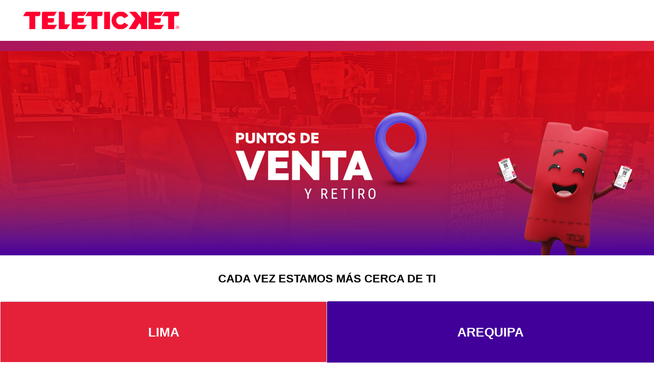

--- FILE ---
content_type: text/html; charset=utf-8
request_url: https://compra.teleticket.com.pe/puntosventa
body_size: 5120
content:
<!DOCTYPE html
    PUBLIC "-//W3C//DTD XHTML 1.0 Transitional//EN" "http://www.w3.org/TR/xhtml1/DTD/xhtml1-transitional.dtd">
<html class="no-js" lang="ES" xmlns:og="http://opengraphprotocol.org/schema/" ng-app="landingApp" ng-cloak ng-strict-di>

<head>
    <meta charset="utf-8" />
    <meta http-equiv="X-UA-Compatible" content="IE=edge" />
    <meta name="viewport" content="width=device-width, initial-scale=1.0" />

    <title>
        Puntos de venta y retiro de entradas Teleticket | Ubicación y horarios | TELETICKET
    </title>

    <meta name="description"
        content="Puntos de venta y retiro de entradas Teleticket | Ubicación y horarios | TELETICKET" />
    <meta name="keywords"
        content="Puntos de venta y retiro de entradas Teleticket | Ubicación y horarios, Teleticket, eventos, Lima, entretenimiento, planes, Perú" />
    <link rel="icon" type="image/png" href="https://cdn.teleticket.com.pe/favicon_2022.ico" />
    <link rel="SHORTCUT ICON" href="https://cdn.teleticket.com.pe/favicon_2022.ico" />
    <link rel="image_src" type="image/jpeg"
        href="https://cdn.teleticket.com.pe/especiales/puntosventa/images/vas004_rs.jpg" />

    <meta property="og:image" content="https://cdn.teleticket.com.pe/especiales/puntosventa/images/vas004_rs.jpg" />
    <meta name="twitter:image" content="https://cdn.teleticket.com.pe/especiales/puntosventa/images/vas004_rs.jpg" />
    <meta property="fb:app_id" content="142076532531892" />
    <meta property="og:type" content="website" />
    <meta property="og:title"
        content="Puntos de venta y retiro de entradas Teleticket | Ubicación y horarios | TELETICKET" />
    <meta property="og:url" content="https://teleticket.com.pe/puntosventa" />
    <meta property="og:description" content="Puntos de venta y retiro de entradas Teleticket | Ubicación y horarios" />
    <script src="https://kit.fontawesome.com/514ca289bd.js" crossorigin="anonymous"></script>
    <meta name="twitter:card" content="summary_large_image" />
    <meta name="twitter:site" content="@teleticketperu" />
    <meta name="twitter:creator" content="@teleticketperu" />
    <meta name="twitter:domain" content="www.teleticket.com.pe" />
    <meta name="twitter:title"
        content="Puntos de venta y retiro de entradas Teleticket | Ubicación y horarios | TELETICKET" />
    <meta name="twitter:description" content="Puntos de venta y retiro de entradas Teleticket | Ubicación y horarios" />

    <!--font-->

    <link rel="preconnect" href="https://fonts.gstatic.com" />
    <link href="https://fonts.googleapis.com/css?family=Montserrat:400,500,600,700%7CPT+Sans:400,700&display=swap"
        rel="stylesheet" />
    <link href="https://fonts.googleapis.com/css2?family=Spartan:wght@200;300;400;500;600;700;800;900&display=swap"
        rel="stylesheet" />
    <link href="https://fonts.googleapis.com/css2?family=Sen:wght@400;700;800&display=swap" rel="stylesheet" />
    <link
        href="https://fonts.googleapis.com/css2?family=League+Spartan:wght@100;200;300;400;500;600;700;800;900&display=swap"
        rel="stylesheet" />
    <link href="https://fonts.googleapis.com/css2?family=Orbitron:wght@400;500;600;700;800;900&display=swap"
        rel="stylesheet" />
    <link rel="stylesheet" href="path/to/font-awesome/css/font-awesome.min.css" />

    <!--css-->



    <link rel="stylesheet" type="text/css"
        href="https://cdn.teleticket.com.pe/especiales/puntosventa/css/jquery-ui.min.css" />
    <link rel="stylesheet" href="https://cdn.teleticket.com.pe/especiales/puntosventa/css/bootstrap.css" />
    <link rel="stylesheet" href="https://cdn.teleticket.com.pe/especiales/puntosventa/css/main-2.css" />
    <link rel="stylesheet" href="https://cdn.teleticket.com.pe/especiales/puntosventa/css/header-footer.css" />
    <link rel="stylesheet" href="https://cdnjs.cloudflare.com/ajax/libs/animate.css/4.0.0/animate.min.css" />

    <!--js-->
    <script src="https://ajax.googleapis.com/ajax/libs/jquery/3.3.1/jquery.min.js"></script>
    <script>
        window.jQuery ||
            document.write('<script src="js/jquery-3.3.1.min.js" defer><\/script>');
    </script>
    <script src="https://cdnjs.cloudflare.com/ajax/libs/popper.js/1.14.7/umd/popper.min.js" crossorigin="anonymous"
        defer></script>
    <script src="https://stackpath.bootstrapcdn.com/bootstrap/4.4.1/js/bootstrap.min.js"
        integrity="sha384-wfSDF2E50Y2D1uUdj0O3uMBJnjuUD4Ih7YwaYd1iqfktj0Uod8GCExl3Og8ifwB6" crossorigin="anonymous"
        defer></script>
    <script src="https://cdn.teleticket.com.pe/especiales/puntosventa/js/jquery.main.js" defer></script>
    <script src="https://cdn.teleticket.com.pe/especiales/puntosventa/js/datepicker-es.js" defer></script>

    <!-- material-icons -->
    <link href="https://fonts.googleapis.com/icon?family=Material+Icons" rel="stylesheet" />
    <!-- vue -->
    <script src="https://cdn.jsdelivr.net/npm/vue@2.5.16/dist/vue.min.js"></script>

    <!-- Global site tag (gtag.js) - Google Ads: 407015573 -->
    <script async src="https://www.googletagmanager.com/gtag/js?id=AW-407015573"></script>
    <script>
        window.dataLayer = window.dataLayer || [];
        function gtag() {
            dataLayer.push(arguments);
        }
        gtag("js", new Date());

        gtag("config", "AW-407015573");
    </script>

    <!-- Facebook Pixel Code -->
    <script>
        !(function (f, b, e, v, n, t, s) {
            if (f.fbq) return;
            n = f.fbq = function () {
                n.callMethod
                    ? n.callMethod.apply(n, arguments)
                    : n.queue.push(arguments);
            };
            if (!f._fbq) f._fbq = n;
            n.push = n;
            n.loaded = !0;
            n.version = "2.0";
            n.queue = [];
            t = b.createElement(e);
            t.async = !0;
            t.src = v;
            s = b.getElementsByTagName(e)[0];
            s.parentNode.insertBefore(t, s);
        })(
            window,
            document,
            "script",
            "https://connect.facebook.net/en_US/fbevents.js"
        );
        fbq("init", "441776577034794");
        fbq("track", "PageView");
    </script>
    <noscript><img height="1" width="1" style="display: none"
            src="https://www.facebook.com/tr?id=441776577034794&ev=PageView&noscript=1" /></noscript>
    <!-- End Facebook Pixel Code -->

    <!-- Google Tag Manager -->
    <script>
        (function (w, d, s, l, i) {
            w[l] = w[l] || [];
            w[l].push({
                "gtm.start": new Date().getTime(),
                event: "gtm.js",
            });
            var f = d.getElementsByTagName(s)[0],
                j = d.createElement(s),
                dl = l != "dataLayer" ? "&l=" + l : "";
            j.async = true;
            j.src = "https://www.googletagmanager.com/gtm.js?id=" + i + dl;
            f.parentNode.insertBefore(j, f);
        })(window, document, "script", "dataLayer", "GTM-K9GXTZF");
    </script>
    <!-- End Google Tag Manager -->
    <style>

.nav {
	display: -webkit-box;
	display: -ms-flexbox;
	display: flex;
	-ms-flex-wrap: nowrap !important;
	flex-wrap: nowrap !important;
	padding-left: 0;
	margin-bottom: 0;
	list-style: none;
}

a:hover{
    color: white;
    opacity: 90%;
}
        .tabs__container {

            border-bottom: 5px solid rgb(255, 165, 2) !important;
            background-color: rgb(255, 165, 2);
        }

        .items-select:first-of-type .tab {
            background-color: #e52139 !important;
        }

        .tab {
            background-color: #41009a !important;
        }

        .items-select:last-of-type .tab {
            background-color: #41009a !important;
        }

        .pdv__servicescusco {
            display: flex;
            align-items: center;
            flex-wrap: wrap;
            border: 2px solid #e6e6e6;
            max-width: 550px;
        }

        .pdv__servicescusco>div {
            display: flex;
            align-items: center;
            margin-left: 10px;
            padding: 5px 10px;
            color: black;
        }

        .pdv__servicescusco>div>i {
            font-weight: bold;
            font-size: 2rem;
        }

        .pdv__servicescusco>div>i.check {
            color: #23b123;
        }

        .pdv__servicescusco>div>i.close {
            color: #e52139;
            opacity: 100%;
        }

        .pdv__servicescusco>div>i.close:hover {
            color: #e52139 !important;
            opacity: 100% !important;
        }

        .pdv__servicescusco>div:first-of-type {
            margin: 0px;
            background-color: #41009a;
            color: white;
        }

        @media (max-width: 768px) {
            .pdv__servicescusco {
                width: 120px;
            }

            .pdv__servicescusco>div:first-of-type {
                width: 100%;
            }

        }

        .pdv__mapcusco {
            display: flex;
            justify-content: center;
            align-items: center;
            width: 130px;
        }

        .pdv__mapcusco--mobile {
            margin-left: 110px;
            margin-top: -104px;
        }

        .pdv__mapcusco a {
            display: flex;
            flex-direction: column;
            justify-content: center;
            align-items: center;
        }

        .pdv__mapcusco img {
            width: 60px;
        }

        .pdv__mapcusco a span {
            color: #41009a;
        }
    </style>
<script id="ze-snippet" src="https://static.zdassets.com/ekr/snippet.js?key=224dfbd2-da79-4541-bc1b-9905b20ebe73"></script><script type="text/JavaScript">window.zESettings = { webWidget: { color: { theme: "#AD201A" } } };</script>
</head>
<!-- To display DARK\LIGHT state of the theme, class .THEME_LIGHT\.THEME_DARK should be added to the <BODY> element. -->

<body class="theme_dark">

    <div class="navbar">
        <a href="/"><img
                src="https://cdn.teleticket.com.pe/especiales/puntosventa/images/teleticket-2.png" alt="Teleticket"></a>
    </div>



    <main id="main">
        <div class="divisor"></div>
        <div class="hero">
            <!-- <img class="img-fluid hero-desktop"
                src="https://cdn.teleticket.com.pe/especiales/puntosventa/images/hero-3.jpg"
                alt="REVISA TODA LA INFORMACIÓN DE NUESTROS PUNTOS DE VENTA" /> -->
                <img class="img-fluid hero-desktop"
                src="https://cdn.teleticket.com.pe/especiales/puntosventa/images/hero-tlk.jpg"
                alt="REVISA TODA LA INFORMACIÓN DE NUESTROS PUNTOS DE VENTA" />
                <!-- <img class="img-fluid hero-desktop"
                src="https://cdn.teleticket.com.pe/especiales/puntosventa/images/navidad24-2.jpg"
                alt="REVISA TODA LA INFORMACIÓN DE NUESTROS PUNTOS DE VENTA" /> -->
            <!-- <img class="img-fluid hero-mobile"
                src="https://cdn.teleticket.com.pe/especiales/puntosventa/images/hero-768-3.jpg"
                alt="REVISA TODA LA INFORMACIÓN DE NUESTROS PUNTOS DE VENTA" /> -->
                <img class="img-fluid hero-mobile"
                src="https://cdn.teleticket.com.pe/especiales/puntosventa/images/hero-tlk-cl.jpg"
                alt="REVISA TODA LA INFORMACIÓN DE NUESTROS PUNTOS DE VENTA" />
                <!-- <img class="img-fluid hero-mobile"
                src="https://cdn.teleticket.com.pe/especiales/puntosventa/images/navidad24-cl-2.jpg"
                alt="REVISA TODA LA INFORMACIÓN DE NUESTROS PUNTOS DE VENTA" /> -->
        </div>
        <div class="tabs">
            <div class="tabs__title">
                <strong>CADA VEZ ESTAMOS MÁS CERCA DE TI</strong>
            </div>
            <div class="content-tabs">
                <ul class="nav nav-tabs" id="myTab" role="tablist">
                    <!--  <li class="nav-item items-select" role="presentation">
              <a
                class="nav-link tab"
                id="profile-tab"
                data-toggle="tab"
                href="#profile"
                role="tab"
                aria-controls="profile"
                aria-selected="true"
              >
                <div class="">
                  ZONA NORTE <br />
                  <span class="mini-zonas">Muy pronto</span>
                </div>

                <br />
              </a>
            </li> -->
                    <li class="nav-item items-select" role="presentation">
                        <a class="nav-link active tab" id="home-tab" data-toggle="tab" href="#home" role="tab"
                            aria-controls="home" aria-selected="false">LIMA</a>
                    </li>

                   

                    <li  class="nav-item items-select" role="presentation">
                        <a class="nav-link tab" id="contact-tab" data-toggle="tab" href="#contact2" role="tab"
                            aria-controls="home" aria-selected="false">AREQUIPA</a>
                    </li>

                    <!-- <li class="nav-item items-select" role="presentation">
                        <a class="nav-link tab" id="contact-tab" data-toggle="tab" href="#contact" role="tab"
                            aria-controls="contact" aria-selected="false">
                            <div class="">
                                TRUJILLO <br />

                            </div>
                        </a>
                    </li> -->

                                       
                </ul>
                <div class="tab-content" id="myTabContent">
                    <div class="tab-pane fade show active" id="home" role="tabpanel" aria-labelledby="home-tab">
                        <div class="accordion" id="accordionExample">
                            <div class="item item-tabs">
                                <div class="item-header items-header" id="headingOne">
                                    <div class="container">
                                        <h2 class="mb-0">
                                            <button class="btn btn-link" type="button" data-toggle="collapse"
                                                data-target="#collapseOne" aria-expanded="true"
                                                aria-controls="collapseOne">
                                                LIMA
                                                <i class="fa fa-angle-down"></i>
                                            </button>
                                        </h2>
                                    </div>
                                </div>
                                <div class="container">
                                    <div id="collapseOne" class="collapse show" aria-labelledby="headingOne"
                                        data-parent="#accordionExample">
                                        <div class="card-body pdv-container">
                                            <div class="pdv">
                                                <div class="pdv__items">
                                                    <div>
                                                        <h5>Independencia</h5>
                                                    </div>
                                                    <div>
                                                        <span>Metro Plaza Norte</span>
                                                        <br />
                                                        <span>Dirección:</span>
                                                        <span class="text-muted">Av. Tomás Valle esquina con Panamericana
                                                            Norte
                                                            s/número</span>
                                                    </div>
                                                    <div>
                                                        <span>Horarios de atención:</span>
                                                        <span class="text-muted"><strong>LUN a DOM:</strong> 08:30 a
                                                            22:00 hrs.
                                                        </span>
                                                    </div>
                                                    <div class="pdv__services">
                                                        <div>
                                                            SERVICIOS
                                                            <i class="material-icons">arrow_right</i>
                                                        </div>
                                                        <div>
                                                            Venta:
                                                            <!---->
                                                            <i class="material-icons check"> check </i>
                                                        </div>

                                                        <div>
                                                            Entrega:

                                                            <i class="material-icons check"> check </i>
                                                            <!---->
                                                        </div>
                                                    </div>
                                                    <div class="pdv__map pdv__map--mobile d-block d-md-none">
                                                        <a href="https://g.page/PlazaNorteOficial?share" target="_blank"
                                                            class="d-flex flex-column"><img
                                                                src="https://cdn.teleticket.com.pe/especiales/puntosventa/images/mapa.png"
                                                                alt="Ubicación" class="mb-4" />
                                                            <span>VER MAPA</span></a>
                                                    </div>
                                                </div>
                                                <div class="pdv__map d-none d-md-block">
                                                    <a href="https://g.page/PlazaNorteOficial?share" target="_blank"
                                                        class="d-flex flex-column"><img
                                                            src="https://cdn.teleticket.com.pe/especiales/puntosventa/images/mapa.png"
                                                            alt="Ubicación" class="mb-4" />
                                                        <span>VER MAPA</span></a>
                                                </div>
                                            </div>

                                            
                                            
                                            

                                            <div class="pdv">
                                                <div class="pdv__items">
                                                    <div>
                                                        <h5>Miraflores</h5>
                                                    </div>
                                                    <div>
                                                        <span>Centro Comercial Bajada Balta</span>
                                                        <br />
                                                        <span>Dirección:</span>
                                                        <span class="text-muted">Malecón Balta 626 - Miraflores</span>
                                                    </div>
                                                    <div>
                                                        <span>Horarios de atención:</span>
                                                        <span class="text-muted"><strong>LUN a DOM:</strong> 10:00 a
                                                            22:00 hrs.
                                                        </span>
                                                    </div>
                                                    <div class="pdv__services">
                                                        <div>
                                                            SERVICIOS
                                                            <i class="material-icons">arrow_right</i>
                                                        </div>
                                                        <div>
                                                            Venta:
                                                            <i class="material-icons check"> check </i>
                                                            <!---->
                                                        </div>

                                                        <div>
                                                            Entrega:

                                                            <i class="material-icons check"> check </i>
                                                            <!---->
                                                        </div>
                                                    </div>
                                                    <div class="pdv__map pdv__map--mobile d-block d-md-none">
                                                        <a href="https://maps.app.goo.gl/S4rpo9t8YZ54f5zj9" target="_blank"
                                                            class="d-flex flex-column"><img
                                                                src="https://cdn.teleticket.com.pe/especiales/puntosventa/images/mapa.png"
                                                                alt="Ubicación" class="mb-4" />
                                                            <span>VER MAPA</span></a>
                                                    </div>
                                                </div>
                                                <div class="pdv__map d-none d-md-block">
                                                    <a href="https://maps.app.goo.gl/S4rpo9t8YZ54f5zj9" target="_blank"
                                                        class="d-flex flex-column"><img
                                                            src="https://cdn.teleticket.com.pe/especiales/puntosventa/images/mapa.png"
                                                            alt="Ubicación" class="mb-4" />
                                                        <span>VER MAPA</span></a>
                                                </div>
                                            </div>
                                            <div class="pdv">
                                                <div class="pdv__items">
                                                    <div>
                                                        <span>Teatro Canout</span>
                                                        <br />
                                                        <span>Dirección:</span>
                                                        <span class="text-muted">Av. Petit Thouars 4550 - Miraflores</span>
                                                    </div>
                                                    <div>
                                                        <span>Horarios de atención:</span>
                                                        <span class="text-muted"><strong>LUN a SÁB:</strong> 12:00 a
                                                            19:00 hrs.
                                                        </span>
                                                    </div>
                                                    <div class="pdv__services">
                                                        <div>
                                                            SERVICIOS
                                                            <i class="material-icons">arrow_right</i>
                                                        </div>
                                                        <div>
                                                            Venta:
                                                            <i class="material-icons check"> check </i>
                                                            <!---->
                                                        </div>

                                                        <div>
                                                            Entrega:

                                                            <i class="material-icons check"> check </i>
                                                            <!---->
                                                        </div>
                                                    </div>
                                                    <div class="pdv__map pdv__map--mobile d-block d-md-none">
                                                        <a href="https://maps.app.goo.gl/jbRKvC8BGyDWyFg69" target="_blank"
                                                            class="d-flex flex-column"><img
                                                                src="https://cdn.teleticket.com.pe/especiales/puntosventa/images/mapa.png"
                                                                alt="Ubicación" class="mb-4" />
                                                            <span>VER MAPA</span></a>
                                                    </div>
                                                </div>
                                                <div class="pdv__map d-none d-md-block">
                                                    <a href="https://maps.app.goo.gl/jbRKvC8BGyDWyFg69" target="_blank"
                                                        class="d-flex flex-column"><img
                                                            src="https://cdn.teleticket.com.pe/especiales/puntosventa/images/mapa.png"
                                                            alt="Ubicación" class="mb-4" />
                                                        <span>VER MAPA</span></a>
                                                </div>
                                            </div>
                                            <div class="pdv">
                                                <div class="pdv__items">
                                                    <div>
                                                        <h5>San Borja</h5>
                                                    </div>
                                                    <div>
                                                        <span>Wong San Borja</span>
                                                        <br />
                                                        <span>Dirección:</span>
                                                        <span class="text-muted">Calle Ucello 162, San Borja</span>
                                                    </div>
                                                    <div>
                                                        <span>Horarios de atención:</span>
                                                        <span class="text-muted"><strong>LUN a DOM:</strong> 08:30 a
                                                            22:00 hrs.
                                                        </span>
                                                    </div>
                                                    <div class="pdv__services">
                                                        <div>
                                                            SERVICIOS
                                                            <i class="material-icons">arrow_right</i>
                                                        </div>
                                                        <div>
                                                            Venta:
                                                            <!---->
                                                            <i class="material-icons check"> check </i>
                                                        </div>

                                                        <div>
                                                            Entrega:

                                                            <i class="material-icons check"> check </i>
                                                            <!---->
                                                        </div>
                                                    </div>
                                                    <div class="pdv__map pdv__map--mobile d-block d-md-none">
                                                        <a href="https://goo.gl/maps/T5EcUiqD9o51NqH99" target="_blank"
                                                            class="d-flex flex-column"><img
                                                                src="https://cdn.teleticket.com.pe/especiales/puntosventa/images/mapa.png"
                                                                alt="Ubicación" class="mb-4" />
                                                            <span>VER MAPA</span></a>
                                                    </div>
                                                </div>
                                                <div class="pdv__map d-none d-md-block">
                                                    <a href="https://goo.gl/maps/T5EcUiqD9o51NqH99" target="_blank"
                                                        class="d-flex flex-column"><img
                                                            src="https://cdn.teleticket.com.pe/especiales/puntosventa/images/mapa.png"
                                                            alt="Ubicación" class="mb-4" />
                                                        <span>VER MAPA</span></a>
                                                </div>
                                            </div>
                                            <div class="pdv">
                                                <div class="pdv__items">
                                                    <div>
                                                        <h5>San Miguel</h5>
                                                    </div>
                                                    <div>
                                                        <span>Wong San Miguel</span>
                                                        <br />
                                                        <span>Dirección:</span>
                                                        <span class="text-muted">Esq. Av La Marina Cdra 20 con Av
                                                            Universitaria,
                                                            San Miguel</span>
                                                    </div>
                                                    <div>
                                                        <span>Horarios de atención:</span>
                                                        <span class="text-muted"><strong>LUN a DOM:</strong> 08:30 a
                                                            22:00 hrs.
                                                        </span>
                                                    </div>
                                                    <div class="pdv__services">
                                                        <div>
                                                            SERVICIOS
                                                            <i class="material-icons">arrow_right</i>
                                                        </div>
                                                        <div>
                                                            Venta:
                                                            <!---->
                                                            <i class="material-icons check"> check </i>
                                                        </div>

                                                        <div>
                                                            Entrega:

                                                            <i class="material-icons check"> check </i>
                                                            <!---->
                                                        </div>
                                                    </div>
                                                    <div class="pdv__map pdv__map--mobile d-block d-md-none">
                                                        <a href="https://goo.gl/maps/Ags9LvtfbBXMrhtZ9" target="_blank"
                                                            class="d-flex flex-column"><img
                                                                src="https://cdn.teleticket.com.pe/especiales/puntosventa/images/mapa.png"
                                                                alt="Ubicación" class="mb-4" />
                                                            <span>VER MAPA</span></a>
                                                    </div>
                                                </div>
                                                <div class="pdv__map d-none d-md-block">
                                                    <a href="https://goo.gl/maps/Ags9LvtfbBXMrhtZ9" target="_blank"
                                                        class="d-flex flex-column"><img
                                                            src="https://cdn.teleticket.com.pe/especiales/puntosventa/images/mapa.png"
                                                            alt="Ubicación" class="mb-4" />
                                                        <span>VER MAPA</span></a>
                                                </div>
                                            </div>
                                            <!-- <div class="pdv">
                                                <div class="pdv__items">
                                                    <div>
                                                        <h5>Santiago de Surco</h5>
                                                    </div>
                                                    <div>
                                                        <span>Parque de la Amistad</span>
                                                        <br />
                                                        <span>Dirección:</span>
                                                        <span class="text-muted">Av. Caminos del Inca 22
                                                            - Santiago de Surco</span>
                                                    </div>
                                                    <div>
                                                        <span>Horarios de atención:</span>
                                                        <span class="text-muted"><strong>LUN a DOM:</strong> 10:00 a
                                                            21:00 hrs.
                                                        </span>
                                                    </div>
                                                    <div class="pdv__services">
                                                        <div>
                                                            SERVICIOS
                                                            <i class="material-icons">arrow_right</i>
                                                        </div>
                                                        <div>
                                                            Venta:
                                                            
                                                            <i class="material-icons check"> check </i>
                                                        </div>

                                                        <div>
                                                            Entrega:

                                                            <i class="material-icons check"> check </i>
                                                           
                                                        </div>
                                                    </div>
                                                    <div class="pdv__map pdv__map--mobile d-block d-md-none">
                                                        <a href="https://maps.app.goo.gl/kZjigEox1SiEnBPU6" target="_blank"
                                                            class="d-flex flex-column"><img
                                                                src="https://cdn.teleticket.com.pe/especiales/puntosventa/images/mapa.png"
                                                                alt="Ubicación" class="mb-4" />
                                                            <span>VER MAPA</span></a>
                                                    </div>
                                                </div>
                                                <div class="pdv__map d-none d-md-block">
                                                    <a href="https://maps.app.goo.gl/kZjigEox1SiEnBPU6" target="_blank"
                                                        class="d-flex flex-column"><img
                                                            src="https://cdn.teleticket.com.pe/especiales/puntosventa/images/mapa.png"
                                                            alt="Ubicación" class="mb-4" />
                                                        <span>VER MAPA</span></a>
                                                </div>
                                            </div> -->
                                        </div>
                                    </div>
                                </div>
                            </div>
                        </div>
                    </div>
                    <div class="tab-pane fade" id="profile" role="tabpanel" aria-labelledby="profile-tab">
                        dos
                    </div>
                    <div class="tab-pane fade" id="contact2" role="tabpanel" aria-labelledby="contact-tab">
                        <div class="accordion" id="accordionExample">
                            <div class="item item-tabs">
                                <div class="item-header items-header" id="headingOne">
                                    <div class="container">
                                        <h2 class="mb-0">
                                            <button class="btn btn-link" type="button" data-toggle="collapse"
                                                data-target="#collapseOne" aria-expanded="true"
                                                aria-controls="collapseOne">
                                                AREQUIPA
                                                <i class="fa fa-angle-down"></i>
                                            </button>
                                        </h2>
                                    </div>
                                </div>
                                <div class="container">
                                    <div id="collapseOne" class="collapse show" aria-labelledby="headingOne"
                                        data-parent="#accordionExample">
                                        <div class="card-body pdv-container">
                                            <div class="pdv">
                                                <div class="pdv__items">
                                                    <div>
                                                        <h5>Arequipa</h5>
                                                    </div>
                                                    <div>
                                                        <span>Real Plaza Arequipa</span>
                                                        <br />
                                                        <span>Dirección:</span>
                                                        <span class="text-muted">Av. Ejército 1009, Arequipa.</span>
                                                    </div>
                                                    <div>
                                                        <span>Horarios de atención:</span>
                                                        <span class="text-muted"><strong>LUN a DOM:</strong> 10:00 a
                                                            22:00 hrs.
                                                        </span>
                                                    </div>
                                                    <div class="pdv__services">
                                                        <div>
                                                            SERVICIOS
                                                            <i class="material-icons">arrow_right</i>
                                                        </div>
                                                        <div>
                                                            Venta:
                                                            <!---->
                                                            <i class="material-icons check"> check </i>
                                                        </div>

                                                        <div>
                                                            Entrega:

                                                            <i class="material-icons check"> check </i>
                                                            <!---->
                                                        </div>
                                                    </div>
                                                    <div class="pdv__map pdv__map--mobile d-block d-md-none">
                                                        <a href="https://maps.app.goo.gl/SmrtWpkhsvJizeJk8" target="_blank"
                                                            class="d-flex flex-column"><img
                                                                src="https://cdn.teleticket.com.pe/especiales/puntosventa/images/mapa.png"
                                                                alt="Ubicación" class="mb-4" />
                                                            <span>VER MAPA</span></a>
                                                    </div>
                                                </div>
                                                <div class="pdv__map d-none d-md-block">
                                                    <a href="https://maps.app.goo.gl/SmrtWpkhsvJizeJk8" target="_blank"
                                                        class="d-flex flex-column"><img
                                                            src="https://cdn.teleticket.com.pe/especiales/puntosventa/images/mapa.png"
                                                            alt="Ubicación" class="mb-4" />
                                                        <span>VER MAPA</span></a>
                                                </div>
                                            </div>
                                           
                                        </div>
                                    </div>
                                </div>
                            </div>
                        </div>
                    </div>
                   
                </div>
            </div>
        </div>
    </main>



    <footer class="footer">
        <div class="container">
            <div class="container footer-cont">
                <img class="img-fluid" src="https://cdn.teleticket.com.pe/images/logo-teleticket-2022.png" alt="" />
            </div>
        </div>
    </footer>


    <script>
        new Vue({
            el: "#app",
            data: {
                colors: ["#8029e3", "#ff4036", "#ffa502"],
                color: "#8029e3",
                zones: [],
                regions: {},
                activeRegion: null,
                activeZone: "",
                loading: true,
                error: false,
            },
            mounted() {
                this.getData();
            },
            methods: {
                getData: function () {
                    loading = true;
                    fetch("https://www.puntoticket.com/Landing/GetPuntosDeVenta")
                        .then((resp) => resp.json())
                        .then((resp) => {
                            this.loading = false;
                            if (resp.Success) {
                                const data = resp.Data;
                                this.zones = data.map((obj) => {
                                    this.regions[obj.Nombre] = obj.Regiones;
                                    return obj.Nombre;
                                });
                                this.activeZone = "Zona Centro";
                                this.color = this.colors[this.zones.indexOf("Zona Centro")];
                            } else {
                                this.error = true;
                            }
                        })
                        .catch((err) => {
                            this.error = true;
                        });
                },
                changeActiveRegion: function (index) {
                    if (index === this.activeRegion) {
                        this.activeRegion = null;
                    } else {
                        this.activeRegion = index;
                    }
                },
                getRegions: function (zone) {
                    if (!this.regions[zone]) return [];
                    return this.regions[zone].map((region) => region.Nombre);
                },
                getPdv: function (region) {
                    let pdv = [];
                    if (!this.regions[this.activeZone]) {
                        return pdv;
                    }
                    this.regions[this.activeZone].forEach((_region) => {
                        if (_region.Nombre === region) {
                            pdv = _region.PuntosDeVenta;
                        }
                    });
                    return pdv;
                },
                changeZone: function (zone, index) {
                    this.activeZone = zone;
                    this.color = this.colors[index];
                },
            },
        });
    </script>

    <script type="text/javascript">
        $(".modal.stop-video-on-close").on("hidden.bs.modal", function (e) {
            $(".video-to-stop", this).each(function () {
                this.contentWindow.postMessage(
                    '{"event":"command","func":"stopVideo","args":""}',
                    "*"
                );
            });
        });
    </script>
</body>

</html>

--- FILE ---
content_type: text/css
request_url: https://cdn.teleticket.com.pe/especiales/puntosventa/css/bootstrap.css
body_size: 31669
content:
/*!
 * Bootstrap v4.4.1 (https://getbootstrap.com/)
 * Copyright 2011-2019 The Bootstrap Authors
 * Copyright 2011-2019 Twitter, Inc.
 * Licensed under MIT (https://github.com/twbs/bootstrap/blob/master/LICENSE)
 */
:root {
	--blue: #002464;
	--indigo: #2b2f8e;
	--purple: #6f42c1;
	--pink: #d21656;
	--red: #dc3545;
	--orange: #de7019;
	--yellow: #ffc107;
	--green: #28a745;
	--teal: #20c997;
	--cyan: #17a2b8;
	--white: #fff;
	--gray: #5c5c5c;
	--gray-dark: #1a1a1a;
	--primary: #002464;
	--secondary: #5c5c5c;
	--success: #28a745;
	--info: #4573e3;
	--warning: #de7019;
	--danger: #dc3545;
	--light: #f8f9fa;
	--dark: #1a1a1a;
	--breakpoint-xs: 0;
	--breakpoint-sm: 576px;
	--breakpoint-md: 768px;
	--breakpoint-lg: 1024px;
	--breakpoint-xl: 1200px;
	--font-family-sans-serif: "PT Sans", sans-serif;
	--font-family-monospace: SFMono-Regular, Menlo, Monaco, Consolas, "Liberation Mono", "Courier New", monospace;
}

*,
*::before,
*::after {
	box-sizing: border-box;
}

html {
	font-family: sans-serif;
	line-height: 1.15;
	-webkit-text-size-adjust: 100%;
	-webkit-tap-highlight-color: rgba(0, 0, 0, 0);
}

article,
aside,
figcaption,
figure,
footer,
header,
hgroup,
main,
nav,
section {
	display: block;
}

body {
	margin: 0;
	font-family: "PT Sans", sans-serif;
	font-size: 1rem;
	font-weight: 400;
	line-height: 1.5;
	color: #000;
	text-align: left;
	background-color: #fff;
}

[tabindex="-1"]:focus:not(:focus-visible) {
	outline: 0 !important;
}

hr {
	box-sizing: content-box;
	height: 0;
	overflow: visible;
}

h1,
h2,
h3,
h4,
h5,
h6 {
	margin-top: 0;
	margin-bottom: 2rem;
}

p {
	margin-top: 0;
	margin-bottom: 1rem;
}

abbr[title],
abbr[data-original-title] {
	text-decoration: underline;
	text-decoration: underline dotted;
	cursor: help;
	border-bottom: 0;
	text-decoration-skip-ink: none;
}

address {
	margin-bottom: 1rem;
	font-style: normal;
	line-height: inherit;
}

ol,
ul,
dl {
	margin-top: 0;
	margin-bottom: 1rem;
}

ol ol,
ul ul,
ol ul,
ul ol {
	margin-bottom: 0;
}

dt {
	font-weight: 700;
}

dd {
	margin-bottom: .5rem;
	margin-left: 0;
}

blockquote {
	margin: 0 0 1rem;
}

b,
strong {
	font-weight: bolder;
}

small {
	font-size: 80%;
}

sub,
sup {
	position: relative;
	font-size: 75%;
	line-height: 0;
	vertical-align: baseline;
}

sub {
	bottom: -.25em;
}

sup {
	top: -.5em;
}

a {
	color: #007bff;
	text-decoration: none;
	background-color: transparent;
}
a:hover {
	color: #0056b3;
	text-decoration: underline;
}

a:not([href]) {
	color: inherit;
	text-decoration: none;
}
a:not([href]):hover {
	color: inherit;
	text-decoration: none;
}

pre,
code,
kbd,
samp {
	font-family: SFMono-Regular, Menlo, Monaco, Consolas, "Liberation Mono", "Courier New", monospace;
	font-size: 1em;
}

pre {
	margin-top: 0;
	margin-bottom: 1rem;
	overflow: auto;
}

figure {
	margin: 0 0 1rem;
}

img {
	vertical-align: middle;
	border-style: none;
}

svg {
	overflow: hidden;
	vertical-align: middle;
}

table {
	border-collapse: collapse;
}

caption {
	padding-top: .6875rem;
	padding-bottom: .6875rem;
	color: #6c757d;
	text-align: left;
	caption-side: bottom;
}

th {
	text-align: inherit;
}

label {
	display: inline-block;
	margin-bottom: .5rem;
}

button {
	border-radius: 0;
}

button:focus {
	outline: 1px dotted;
	outline: 5px auto -webkit-focus-ring-color;
}

input,
button,
select,
optgroup,
textarea {
	margin: 0;
	font-family: inherit;
	font-size: inherit;
	line-height: inherit;
}

button,
input {
	overflow: visible;
}

button,
select {
	text-transform: none;
}

select {
	word-wrap: normal;
}

button,
[type="button"],
[type="reset"],
[type="submit"] {
	-webkit-appearance: button;
}

button:not(:disabled),
[type="button"]:not(:disabled),
[type="reset"]:not(:disabled),
[type="submit"]:not(:disabled) {
	cursor: pointer;
}

button::-moz-focus-inner,
[type="button"]::-moz-focus-inner,
[type="reset"]::-moz-focus-inner,
[type="submit"]::-moz-focus-inner {
	padding: 0;
	border-style: none;
}

input[type="radio"],
input[type="checkbox"] {
	box-sizing: border-box;
	padding: 0;
}

input[type="date"],
input[type="time"],
input[type="datetime-local"],
input[type="month"] {
	-webkit-appearance: listbox;
}

textarea {
	overflow: auto;
	resize: vertical;
}

fieldset {
	min-width: 0;
	padding: 0;
	margin: 0;
	border: 0;
}

legend {
	display: block;
	width: 100%;
	max-width: 100%;
	padding: 0;
	margin-bottom: .5rem;
	font-size: 1.5rem;
	line-height: inherit;
	color: inherit;
	white-space: normal;
}

progress {
	vertical-align: baseline;
}

[type="number"]::-webkit-inner-spin-button,
[type="number"]::-webkit-outer-spin-button {
	height: auto;
}

[type="search"] {
	outline-offset: -2px;
	-webkit-appearance: none;
}

[type="search"]::-webkit-search-decoration {
	-webkit-appearance: none;
}

::-webkit-file-upload-button {
	font: inherit;
	-webkit-appearance: button;
}

output {
	display: inline-block;
}

summary {
	display: list-item;
	cursor: pointer;
}

template {
	display: none;
}

[hidden] {
	display: none !important;
}

h1,
h2,
h3,
h4,
h5,
h6,
.h1,
.h2,
.h3,
.h4,
.h5,
.h6 {
	margin-bottom: 2rem;
	font-weight: 700;
	line-height: 1.25;
}

h1,
.h1 {
	font-size: 2.25rem;
}

h2,
.h2 {
	font-size: 1.875rem;
}

h3,
.h3 {
	font-size: 1.5rem;
}

h4,
.h4 {
	font-size: 1.125rem;
}

h5,
.h5 {
	font-size: 1rem;
}

h6,
.h6 {
	font-size: 1rem;
}

.lead {
	font-size: 1.25rem;
	font-weight: 300;
}

.display-1 {
	font-size: 6rem;
	font-weight: 300;
	line-height: 1.2;
}

.display-2 {
	font-size: 5.5rem;
	font-weight: 300;
	line-height: 1.2;
}

.display-3 {
	font-size: 4.5rem;
	font-weight: 300;
	line-height: 1.2;
}

.display-4 {
	font-size: 3.5rem;
	font-weight: 300;
	line-height: 1.2;
}

hr {
	margin-top: 1rem;
	margin-bottom: 1rem;
	border: 0;
	border-top: 1px solid rgba(0, 0, 0, .4);
}

small,
.small {
	font-size: 75%;
	font-weight: 400;
}

mark,
.mark {
	padding: .2em;
	background-color: #fcf8e3;
}

.list-unstyled {
	padding-left: 0;
	list-style: none;
}

.list-inline {
	padding-left: 0;
	list-style: none;
}

.list-inline-item {
	display: inline-block;
}
.list-inline-item:not(:last-child) {
	margin-right: .5rem;
}

.initialism {
	font-size: 90%;
	text-transform: uppercase;
}

.blockquote {
	margin-bottom: 1rem;
	font-size: 1.25rem;
}

.blockquote-footer {
	display: block;
	font-size: 80%;
	color: #6c757d;
}
.blockquote-footer::before {
	content: "\2014\00A0";
}

.img-fluid {
	max-width: 100%;
	height: auto;
}

.img-thumbnail {
	padding: .25rem;
	background-color: #fff;
	border: 1px solid #dee2e6;
	border-radius: .25rem;
	max-width: 100%;
	height: auto;
}

.figure {
	display: inline-block;
}

.figure-img {
	margin-bottom: .5rem;
	line-height: 1;
}

.figure-caption {
	font-size: 90%;
	color: #6c757d;
}

code {
	font-size: 87.5%;
	color: #e83e8c;
	word-wrap: break-word;
}
a > code {
	color: inherit;
}

kbd {
	padding: .2rem .4rem;
	font-size: 87.5%;
	color: #fff;
	background-color: #212529;
	border-radius: .2rem;
}
kbd kbd {
	padding: 0;
	font-size: 100%;
	font-weight: 700;
}

pre {
	display: block;
	font-size: 87.5%;
	color: #212529;
}
pre code {
	font-size: inherit;
	color: inherit;
	word-break: normal;
}

.pre-scrollable {
	max-height: 340px;
	overflow-y: scroll;
}

.container {
	width: 100%;
	padding-right: 15px;
	padding-left: 15px;
	margin-right: auto;
	margin-left: auto;
}
@media (min-width: 576px) {
	.container {
		max-width: 540px;
	}
}
@media (min-width: 768px) {
	.container {
		max-width: 720px;
	}
}
@media (min-width: 1024px) {
	.container {
		max-width: 992px;
	}
}
@media (min-width: 1200px) {
	.container {
		max-width: 1170px;
	}
}

.container-fluid,
.container-sm,
.container-md,
.container-lg,
.container-xl {
	width: 100%;
	padding-right: 15px;
	padding-left: 15px;
	margin-right: auto;
	margin-left: auto;
}

@media (min-width: 576px) {
	.container,
	.container-sm {
		max-width: 540px;
	}
}

@media (min-width: 768px) {
	.container,
	.container-sm,
	.container-md {
		max-width: 720px;
	}
}

@media (min-width: 1024px) {
	.container,
	.container-sm,
	.container-md,
	.container-lg {
		max-width: 992px;
	}
}

@media (min-width: 1200px) {
	.container,
	.container-sm,
	.container-md,
	.container-lg,
	.container-xl {
		max-width: 1170px;
	}
}

.row {
	display: -webkit-box;
	display: -ms-flexbox;
	display: flex;
	-ms-flex-wrap: wrap;
	flex-wrap: wrap;
	margin-right: -15px;
	margin-left: -15px;
}

.no-gutters {
	margin-right: 0;
	margin-left: 0;
}
.no-gutters > .col,
.no-gutters > [class*="col-"] {
	padding-right: 0;
	padding-left: 0;
}

.col-1,
.col-2,
.col-3,
.col-4,
.col-5,
.col-6,
.col-7,
.col-8,
.col-9,
.col-10,
.col-11,
.col-12,
.col,
.col-auto,
.col-sm-1,
.col-sm-2,
.col-sm-3,
.col-sm-4,
.col-sm-5,
.col-sm-6,
.col-sm-7,
.col-sm-8,
.col-sm-9,
.col-sm-10,
.col-sm-11,
.col-sm-12,
.col-sm,
.col-sm-auto,
.col-md-1,
.col-md-2,
.col-md-3,
.col-md-4,
.col-md-5,
.col-md-6,
.col-md-7,
.col-md-8,
.col-md-9,
.col-md-10,
.col-md-11,
.col-md-12,
.col-md,
.col-md-auto,
.col-lg-1,
.col-lg-2,
.col-lg-3,
.col-lg-4,
.col-lg-5,
.col-lg-6,
.col-lg-7,
.col-lg-8,
.col-lg-9,
.col-lg-10,
.col-lg-11,
.col-lg-12,
.col-lg,
.col-lg-auto,
.col-xl-1,
.col-xl-2,
.col-xl-3,
.col-xl-4,
.col-xl-5,
.col-xl-6,
.col-xl-7,
.col-xl-8,
.col-xl-9,
.col-xl-10,
.col-xl-11,
.col-xl-12,
.col-xl,
.col-xl-auto {
	position: relative;
	width: 100%;
	padding-right: 15px;
	padding-left: 15px;
}

.col {
	-ms-flex-preferred-size: 0;
	flex-basis: 0;
	-webkit-box-flex: 1;
	-ms-flex-positive: 1;
	flex-grow: 1;
	max-width: 100%;
}

.row-cols-1 > * {
	-webkit-box-flex: 0;
	-ms-flex: 0 0 100%;
	flex: 0 0 100%;
	max-width: 100%;
}

.row-cols-2 > * {
	-webkit-box-flex: 0;
	-ms-flex: 0 0 50%;
	flex: 0 0 50%;
	max-width: 50%;
}

.row-cols-3 > * {
	-webkit-box-flex: 0;
	-ms-flex: 0 0 33.3333333333%;
	flex: 0 0 33.3333333333%;
	max-width: 33.3333333333%;
}

.row-cols-4 > * {
	-webkit-box-flex: 0;
	-ms-flex: 0 0 25%;
	flex: 0 0 25%;
	max-width: 25%;
}

.row-cols-5 > * {
	-webkit-box-flex: 0;
	-ms-flex: 0 0 20%;
	flex: 0 0 20%;
	max-width: 20%;
}

.row-cols-6 > * {
	-webkit-box-flex: 0;
	-ms-flex: 0 0 16.6666666667%;
	flex: 0 0 16.6666666667%;
	max-width: 16.6666666667%;
}

.col-auto {
	-webkit-box-flex: 0;
	-ms-flex: 0 0 auto;
	flex: 0 0 auto;
	width: auto;
	max-width: 100%;
}

.col-1 {
	-webkit-box-flex: 0;
	-ms-flex: 0 0 8.3333333333%;
	flex: 0 0 8.3333333333%;
	max-width: 8.3333333333%;
}

.col-2 {
	-webkit-box-flex: 0;
	-ms-flex: 0 0 16.6666666667%;
	flex: 0 0 16.6666666667%;
	max-width: 16.6666666667%;
}

.col-3 {
	-webkit-box-flex: 0;
	-ms-flex: 0 0 25%;
	flex: 0 0 25%;
	max-width: 25%;
}

.col-4 {
	-webkit-box-flex: 0;
	-ms-flex: 0 0 33.3333333333%;
	flex: 0 0 33.3333333333%;
	max-width: 33.3333333333%;
}

.col-5 {
	-webkit-box-flex: 0;
	-ms-flex: 0 0 41.6666666667%;
	flex: 0 0 41.6666666667%;
	max-width: 41.6666666667%;
}

.col-6 {
	-webkit-box-flex: 0;
	-ms-flex: 0 0 50%;
	flex: 0 0 50%;
	max-width: 50%;
}

.col-7 {
	-webkit-box-flex: 0;
	-ms-flex: 0 0 58.3333333333%;
	flex: 0 0 58.3333333333%;
	max-width: 58.3333333333%;
}

.col-8 {
	-webkit-box-flex: 0;
	-ms-flex: 0 0 66.6666666667%;
	flex: 0 0 66.6666666667%;
	max-width: 66.6666666667%;
}

.col-9 {
	-webkit-box-flex: 0;
	-ms-flex: 0 0 75%;
	flex: 0 0 75%;
	max-width: 75%;
}

.col-10 {
	-webkit-box-flex: 0;
	-ms-flex: 0 0 83.3333333333%;
	flex: 0 0 83.3333333333%;
	max-width: 83.3333333333%;
}

.col-11 {
	-webkit-box-flex: 0;
	-ms-flex: 0 0 91.6666666667%;
	flex: 0 0 91.6666666667%;
	max-width: 91.6666666667%;
}

.col-12 {
	-webkit-box-flex: 0;
	-ms-flex: 0 0 100%;
	flex: 0 0 100%;
	max-width: 100%;
}

.order-first {
	-webkit-box-ordinal-group: 0;
	-ms-flex-order: -1;
	order: -1;
}

.order-last {
	-webkit-box-ordinal-group: 14;
	-ms-flex-order: 13;
	order: 13;
}

.order-0 {
	-webkit-box-ordinal-group: 1;
	-ms-flex-order: 0;
	order: 0;
}

.order-1 {
	-webkit-box-ordinal-group: 2;
	-ms-flex-order: 1;
	order: 1;
}

.order-2 {
	-webkit-box-ordinal-group: 3;
	-ms-flex-order: 2;
	order: 2;
}

.order-3 {
	-webkit-box-ordinal-group: 4;
	-ms-flex-order: 3;
	order: 3;
}

.order-4 {
	-webkit-box-ordinal-group: 5;
	-ms-flex-order: 4;
	order: 4;
}

.order-5 {
	-webkit-box-ordinal-group: 6;
	-ms-flex-order: 5;
	order: 5;
}

.order-6 {
	-webkit-box-ordinal-group: 7;
	-ms-flex-order: 6;
	order: 6;
}

.order-7 {
	-webkit-box-ordinal-group: 8;
	-ms-flex-order: 7;
	order: 7;
}

.order-8 {
	-webkit-box-ordinal-group: 9;
	-ms-flex-order: 8;
	order: 8;
}

.order-9 {
	-webkit-box-ordinal-group: 10;
	-ms-flex-order: 9;
	order: 9;
}

.order-10 {
	-webkit-box-ordinal-group: 11;
	-ms-flex-order: 10;
	order: 10;
}

.order-11 {
	-webkit-box-ordinal-group: 12;
	-ms-flex-order: 11;
	order: 11;
}

.order-12 {
	-webkit-box-ordinal-group: 13;
	-ms-flex-order: 12;
	order: 12;
}

.offset-1 {
	margin-left: 8.3333333333%;
}

.offset-2 {
	margin-left: 16.6666666667%;
}

.offset-3 {
	margin-left: 25%;
}

.offset-4 {
	margin-left: 33.3333333333%;
}

.offset-5 {
	margin-left: 41.6666666667%;
}

.offset-6 {
	margin-left: 50%;
}

.offset-7 {
	margin-left: 58.3333333333%;
}

.offset-8 {
	margin-left: 66.6666666667%;
}

.offset-9 {
	margin-left: 75%;
}

.offset-10 {
	margin-left: 83.3333333333%;
}

.offset-11 {
	margin-left: 91.6666666667%;
}

@media (min-width: 576px) {
	.col-sm {
		-ms-flex-preferred-size: 0;
		flex-basis: 0;
		-webkit-box-flex: 1;
		-ms-flex-positive: 1;
		flex-grow: 1;
		max-width: 100%;
	}
	.row-cols-sm-1 > * {
		-webkit-box-flex: 0;
		-ms-flex: 0 0 100%;
		flex: 0 0 100%;
		max-width: 100%;
	}
	.row-cols-sm-2 > * {
		-webkit-box-flex: 0;
		-ms-flex: 0 0 50%;
		flex: 0 0 50%;
		max-width: 50%;
	}
	.row-cols-sm-3 > * {
		-webkit-box-flex: 0;
		-ms-flex: 0 0 33.3333333333%;
		flex: 0 0 33.3333333333%;
		max-width: 33.3333333333%;
	}
	.row-cols-sm-4 > * {
		-webkit-box-flex: 0;
		-ms-flex: 0 0 25%;
		flex: 0 0 25%;
		max-width: 25%;
	}
	.row-cols-sm-5 > * {
		-webkit-box-flex: 0;
		-ms-flex: 0 0 20%;
		flex: 0 0 20%;
		max-width: 20%;
	}
	.row-cols-sm-6 > * {
		-webkit-box-flex: 0;
		-ms-flex: 0 0 16.6666666667%;
		flex: 0 0 16.6666666667%;
		max-width: 16.6666666667%;
	}
	.col-sm-auto {
		-webkit-box-flex: 0;
		-ms-flex: 0 0 auto;
		flex: 0 0 auto;
		width: auto;
		max-width: 100%;
	}
	.col-sm-1 {
		-webkit-box-flex: 0;
		-ms-flex: 0 0 8.3333333333%;
		flex: 0 0 8.3333333333%;
		max-width: 8.3333333333%;
	}
	.col-sm-2 {
		-webkit-box-flex: 0;
		-ms-flex: 0 0 16.6666666667%;
		flex: 0 0 16.6666666667%;
		max-width: 16.6666666667%;
	}
	.col-sm-3 {
		-webkit-box-flex: 0;
		-ms-flex: 0 0 25%;
		flex: 0 0 25%;
		max-width: 25%;
	}
	.col-sm-4 {
		-webkit-box-flex: 0;
		-ms-flex: 0 0 33.3333333333%;
		flex: 0 0 33.3333333333%;
		max-width: 33.3333333333%;
	}
	.col-sm-5 {
		-webkit-box-flex: 0;
		-ms-flex: 0 0 41.6666666667%;
		flex: 0 0 41.6666666667%;
		max-width: 41.6666666667%;
	}
	.col-sm-6 {
		-webkit-box-flex: 0;
		-ms-flex: 0 0 50%;
		flex: 0 0 50%;
		max-width: 50%;
	}
	.col-sm-7 {
		-webkit-box-flex: 0;
		-ms-flex: 0 0 58.3333333333%;
		flex: 0 0 58.3333333333%;
		max-width: 58.3333333333%;
	}
	.col-sm-8 {
		-webkit-box-flex: 0;
		-ms-flex: 0 0 66.6666666667%;
		flex: 0 0 66.6666666667%;
		max-width: 66.6666666667%;
	}
	.col-sm-9 {
		-webkit-box-flex: 0;
		-ms-flex: 0 0 75%;
		flex: 0 0 75%;
		max-width: 75%;
	}
	.col-sm-10 {
		-webkit-box-flex: 0;
		-ms-flex: 0 0 83.3333333333%;
		flex: 0 0 83.3333333333%;
		max-width: 83.3333333333%;
	}
	.col-sm-11 {
		-webkit-box-flex: 0;
		-ms-flex: 0 0 91.6666666667%;
		flex: 0 0 91.6666666667%;
		max-width: 91.6666666667%;
	}
	.col-sm-12 {
		-webkit-box-flex: 0;
		-ms-flex: 0 0 100%;
		flex: 0 0 100%;
		max-width: 100%;
	}
	.order-sm-first {
		-webkit-box-ordinal-group: 0;
		-ms-flex-order: -1;
		order: -1;
	}
	.order-sm-last {
		-webkit-box-ordinal-group: 14;
		-ms-flex-order: 13;
		order: 13;
	}
	.order-sm-0 {
		-webkit-box-ordinal-group: 1;
		-ms-flex-order: 0;
		order: 0;
	}
	.order-sm-1 {
		-webkit-box-ordinal-group: 2;
		-ms-flex-order: 1;
		order: 1;
	}
	.order-sm-2 {
		-webkit-box-ordinal-group: 3;
		-ms-flex-order: 2;
		order: 2;
	}
	.order-sm-3 {
		-webkit-box-ordinal-group: 4;
		-ms-flex-order: 3;
		order: 3;
	}
	.order-sm-4 {
		-webkit-box-ordinal-group: 5;
		-ms-flex-order: 4;
		order: 4;
	}
	.order-sm-5 {
		-webkit-box-ordinal-group: 6;
		-ms-flex-order: 5;
		order: 5;
	}
	.order-sm-6 {
		-webkit-box-ordinal-group: 7;
		-ms-flex-order: 6;
		order: 6;
	}
	.order-sm-7 {
		-webkit-box-ordinal-group: 8;
		-ms-flex-order: 7;
		order: 7;
	}
	.order-sm-8 {
		-webkit-box-ordinal-group: 9;
		-ms-flex-order: 8;
		order: 8;
	}
	.order-sm-9 {
		-webkit-box-ordinal-group: 10;
		-ms-flex-order: 9;
		order: 9;
	}
	.order-sm-10 {
		-webkit-box-ordinal-group: 11;
		-ms-flex-order: 10;
		order: 10;
	}
	.order-sm-11 {
		-webkit-box-ordinal-group: 12;
		-ms-flex-order: 11;
		order: 11;
	}
	.order-sm-12 {
		-webkit-box-ordinal-group: 13;
		-ms-flex-order: 12;
		order: 12;
	}
	.offset-sm-0 {
		margin-left: 0;
	}
	.offset-sm-1 {
		margin-left: 8.3333333333%;
	}
	.offset-sm-2 {
		margin-left: 16.6666666667%;
	}
	.offset-sm-3 {
		margin-left: 25%;
	}
	.offset-sm-4 {
		margin-left: 33.3333333333%;
	}
	.offset-sm-5 {
		margin-left: 41.6666666667%;
	}
	.offset-sm-6 {
		margin-left: 50%;
	}
	.offset-sm-7 {
		margin-left: 58.3333333333%;
	}
	.offset-sm-8 {
		margin-left: 66.6666666667%;
	}
	.offset-sm-9 {
		margin-left: 75%;
	}
	.offset-sm-10 {
		margin-left: 83.3333333333%;
	}
	.offset-sm-11 {
		margin-left: 91.6666666667%;
	}
}

@media (min-width: 768px) {
	.col-md {
		-ms-flex-preferred-size: 0;
		flex-basis: 0;
		-webkit-box-flex: 1;
		-ms-flex-positive: 1;
		flex-grow: 1;
		max-width: 100%;
	}
	.row-cols-md-1 > * {
		-webkit-box-flex: 0;
		-ms-flex: 0 0 100%;
		flex: 0 0 100%;
		max-width: 100%;
	}
	.row-cols-md-2 > * {
		-webkit-box-flex: 0;
		-ms-flex: 0 0 50%;
		flex: 0 0 50%;
		max-width: 50%;
	}
	.row-cols-md-3 > * {
		-webkit-box-flex: 0;
		-ms-flex: 0 0 33.3333333333%;
		flex: 0 0 33.3333333333%;
		max-width: 33.3333333333%;
	}
	.row-cols-md-4 > * {
		-webkit-box-flex: 0;
		-ms-flex: 0 0 25%;
		flex: 0 0 25%;
		max-width: 25%;
	}
	.row-cols-md-5 > * {
		-webkit-box-flex: 0;
		-ms-flex: 0 0 20%;
		flex: 0 0 20%;
		max-width: 20%;
	}
	.row-cols-md-6 > * {
		-webkit-box-flex: 0;
		-ms-flex: 0 0 16.6666666667%;
		flex: 0 0 16.6666666667%;
		max-width: 16.6666666667%;
	}
	.col-md-auto {
		-webkit-box-flex: 0;
		-ms-flex: 0 0 auto;
		flex: 0 0 auto;
		width: auto;
		max-width: 100%;
	}
	.col-md-1 {
		-webkit-box-flex: 0;
		-ms-flex: 0 0 8.3333333333%;
		flex: 0 0 8.3333333333%;
		max-width: 8.3333333333%;
	}
	.col-md-2 {
		-webkit-box-flex: 0;
		-ms-flex: 0 0 16.6666666667%;
		flex: 0 0 16.6666666667%;
		max-width: 16.6666666667%;
	}
	.col-md-3 {
		-webkit-box-flex: 0;
		-ms-flex: 0 0 25%;
		flex: 0 0 25%;
		max-width: 25%;
	}
	.col-md-4 {
		-webkit-box-flex: 0;
		-ms-flex: 0 0 33.3333333333%;
		flex: 0 0 33.3333333333%;
		max-width: 33.3333333333%;
	}
	.col-md-5 {
		-webkit-box-flex: 0;
		-ms-flex: 0 0 41.6666666667%;
		flex: 0 0 41.6666666667%;
		max-width: 41.6666666667%;
	}
	.col-md-6 {
		-webkit-box-flex: 0;
		-ms-flex: 0 0 50%;
		flex: 0 0 50%;
		max-width: 50%;
	}
	.col-md-7 {
		-webkit-box-flex: 0;
		-ms-flex: 0 0 58.3333333333%;
		flex: 0 0 58.3333333333%;
		max-width: 58.3333333333%;
	}
	.col-md-8 {
		-webkit-box-flex: 0;
		-ms-flex: 0 0 66.6666666667%;
		flex: 0 0 66.6666666667%;
		max-width: 66.6666666667%;
	}
	.col-md-9 {
		-webkit-box-flex: 0;
		-ms-flex: 0 0 75%;
		flex: 0 0 75%;
		max-width: 75%;
	}
	.col-md-10 {
		-webkit-box-flex: 0;
		-ms-flex: 0 0 83.3333333333%;
		flex: 0 0 83.3333333333%;
		max-width: 83.3333333333%;
	}
	.col-md-11 {
		-webkit-box-flex: 0;
		-ms-flex: 0 0 91.6666666667%;
		flex: 0 0 91.6666666667%;
		max-width: 91.6666666667%;
	}
	.col-md-12 {
		-webkit-box-flex: 0;
		-ms-flex: 0 0 100%;
		flex: 0 0 100%;
		max-width: 100%;
	}
	.order-md-first {
		-webkit-box-ordinal-group: 0;
		-ms-flex-order: -1;
		order: -1;
	}
	.order-md-last {
		-webkit-box-ordinal-group: 14;
		-ms-flex-order: 13;
		order: 13;
	}
	.order-md-0 {
		-webkit-box-ordinal-group: 1;
		-ms-flex-order: 0;
		order: 0;
	}
	.order-md-1 {
		-webkit-box-ordinal-group: 2;
		-ms-flex-order: 1;
		order: 1;
	}
	.order-md-2 {
		-webkit-box-ordinal-group: 3;
		-ms-flex-order: 2;
		order: 2;
	}
	.order-md-3 {
		-webkit-box-ordinal-group: 4;
		-ms-flex-order: 3;
		order: 3;
	}
	.order-md-4 {
		-webkit-box-ordinal-group: 5;
		-ms-flex-order: 4;
		order: 4;
	}
	.order-md-5 {
		-webkit-box-ordinal-group: 6;
		-ms-flex-order: 5;
		order: 5;
	}
	.order-md-6 {
		-webkit-box-ordinal-group: 7;
		-ms-flex-order: 6;
		order: 6;
	}
	.order-md-7 {
		-webkit-box-ordinal-group: 8;
		-ms-flex-order: 7;
		order: 7;
	}
	.order-md-8 {
		-webkit-box-ordinal-group: 9;
		-ms-flex-order: 8;
		order: 8;
	}
	.order-md-9 {
		-webkit-box-ordinal-group: 10;
		-ms-flex-order: 9;
		order: 9;
	}
	.order-md-10 {
		-webkit-box-ordinal-group: 11;
		-ms-flex-order: 10;
		order: 10;
	}
	.order-md-11 {
		-webkit-box-ordinal-group: 12;
		-ms-flex-order: 11;
		order: 11;
	}
	.order-md-12 {
		-webkit-box-ordinal-group: 13;
		-ms-flex-order: 12;
		order: 12;
	}
	.offset-md-0 {
		margin-left: 0;
	}
	.offset-md-1 {
		margin-left: 8.3333333333%;
	}
	.offset-md-2 {
		margin-left: 16.6666666667%;
	}
	.offset-md-3 {
		margin-left: 25%;
	}
	.offset-md-4 {
		margin-left: 33.3333333333%;
	}
	.offset-md-5 {
		margin-left: 41.6666666667%;
	}
	.offset-md-6 {
		margin-left: 50%;
	}
	.offset-md-7 {
		margin-left: 58.3333333333%;
	}
	.offset-md-8 {
		margin-left: 66.6666666667%;
	}
	.offset-md-9 {
		margin-left: 75%;
	}
	.offset-md-10 {
		margin-left: 83.3333333333%;
	}
	.offset-md-11 {
		margin-left: 91.6666666667%;
	}
}

@media (min-width: 1024px) {
	.col-lg {
		-ms-flex-preferred-size: 0;
		flex-basis: 0;
		-webkit-box-flex: 1;
		-ms-flex-positive: 1;
		flex-grow: 1;
		max-width: 100%;
	}
	.row-cols-lg-1 > * {
		-webkit-box-flex: 0;
		-ms-flex: 0 0 100%;
		flex: 0 0 100%;
		max-width: 100%;
	}
	.row-cols-lg-2 > * {
		-webkit-box-flex: 0;
		-ms-flex: 0 0 50%;
		flex: 0 0 50%;
		max-width: 50%;
	}
	.row-cols-lg-3 > * {
		-webkit-box-flex: 0;
		-ms-flex: 0 0 33.3333333333%;
		flex: 0 0 33.3333333333%;
		max-width: 33.3333333333%;
	}
	.row-cols-lg-4 > * {
		-webkit-box-flex: 0;
		-ms-flex: 0 0 25%;
		flex: 0 0 25%;
		max-width: 25%;
	}
	.row-cols-lg-5 > * {
		-webkit-box-flex: 0;
		-ms-flex: 0 0 20%;
		flex: 0 0 20%;
		max-width: 20%;
	}
	.row-cols-lg-6 > * {
		-webkit-box-flex: 0;
		-ms-flex: 0 0 16.6666666667%;
		flex: 0 0 16.6666666667%;
		max-width: 16.6666666667%;
	}
	.col-lg-auto {
		-webkit-box-flex: 0;
		-ms-flex: 0 0 auto;
		flex: 0 0 auto;
		width: auto;
		max-width: 100%;
	}
	.col-lg-1 {
		-webkit-box-flex: 0;
		-ms-flex: 0 0 8.3333333333%;
		flex: 0 0 8.3333333333%;
		max-width: 8.3333333333%;
	}
	.col-lg-2 {
		-webkit-box-flex: 0;
		-ms-flex: 0 0 16.6666666667%;
		flex: 0 0 16.6666666667%;
		max-width: 16.6666666667%;
	}
	.col-lg-3 {
		-webkit-box-flex: 0;
		-ms-flex: 0 0 25%;
		flex: 0 0 25%;
		max-width: 25%;
	}
	.col-lg-4 {
		-webkit-box-flex: 0;
		-ms-flex: 0 0 33.3333333333%;
		flex: 0 0 33.3333333333%;
		max-width: 33.3333333333%;
	}
	.col-lg-5 {
		-webkit-box-flex: 0;
		-ms-flex: 0 0 41.6666666667%;
		flex: 0 0 41.6666666667%;
		max-width: 41.6666666667%;
	}
	.col-lg-6 {
		-webkit-box-flex: 0;
		-ms-flex: 0 0 50%;
		flex: 0 0 50%;
		max-width: 50%;
	}
	.col-lg-7 {
		-webkit-box-flex: 0;
		-ms-flex: 0 0 58.3333333333%;
		flex: 0 0 58.3333333333%;
		max-width: 58.3333333333%;
	}
	.col-lg-8 {
		-webkit-box-flex: 0;
		-ms-flex: 0 0 66.6666666667%;
		flex: 0 0 66.6666666667%;
		max-width: 66.6666666667%;
	}
	.col-lg-9 {
		-webkit-box-flex: 0;
		-ms-flex: 0 0 75%;
		flex: 0 0 75%;
		max-width: 75%;
	}
	.col-lg-10 {
		-webkit-box-flex: 0;
		-ms-flex: 0 0 83.3333333333%;
		flex: 0 0 83.3333333333%;
		max-width: 83.3333333333%;
	}
	.col-lg-11 {
		-webkit-box-flex: 0;
		-ms-flex: 0 0 91.6666666667%;
		flex: 0 0 91.6666666667%;
		max-width: 91.6666666667%;
	}
	.col-lg-12 {
		-webkit-box-flex: 0;
		-ms-flex: 0 0 100%;
		flex: 0 0 100%;
		max-width: 100%;
	}
	.order-lg-first {
		-webkit-box-ordinal-group: 0;
		-ms-flex-order: -1;
		order: -1;
	}
	.order-lg-last {
		-webkit-box-ordinal-group: 14;
		-ms-flex-order: 13;
		order: 13;
	}
	.order-lg-0 {
		-webkit-box-ordinal-group: 1;
		-ms-flex-order: 0;
		order: 0;
	}
	.order-lg-1 {
		-webkit-box-ordinal-group: 2;
		-ms-flex-order: 1;
		order: 1;
	}
	.order-lg-2 {
		-webkit-box-ordinal-group: 3;
		-ms-flex-order: 2;
		order: 2;
	}
	.order-lg-3 {
		-webkit-box-ordinal-group: 4;
		-ms-flex-order: 3;
		order: 3;
	}
	.order-lg-4 {
		-webkit-box-ordinal-group: 5;
		-ms-flex-order: 4;
		order: 4;
	}
	.order-lg-5 {
		-webkit-box-ordinal-group: 6;
		-ms-flex-order: 5;
		order: 5;
	}
	.order-lg-6 {
		-webkit-box-ordinal-group: 7;
		-ms-flex-order: 6;
		order: 6;
	}
	.order-lg-7 {
		-webkit-box-ordinal-group: 8;
		-ms-flex-order: 7;
		order: 7;
	}
	.order-lg-8 {
		-webkit-box-ordinal-group: 9;
		-ms-flex-order: 8;
		order: 8;
	}
	.order-lg-9 {
		-webkit-box-ordinal-group: 10;
		-ms-flex-order: 9;
		order: 9;
	}
	.order-lg-10 {
		-webkit-box-ordinal-group: 11;
		-ms-flex-order: 10;
		order: 10;
	}
	.order-lg-11 {
		-webkit-box-ordinal-group: 12;
		-ms-flex-order: 11;
		order: 11;
	}
	.order-lg-12 {
		-webkit-box-ordinal-group: 13;
		-ms-flex-order: 12;
		order: 12;
	}
	.offset-lg-0 {
		margin-left: 0;
	}
	.offset-lg-1 {
		margin-left: 8.3333333333%;
	}
	.offset-lg-2 {
		margin-left: 16.6666666667%;
	}
	.offset-lg-3 {
		margin-left: 25%;
	}
	.offset-lg-4 {
		margin-left: 33.3333333333%;
	}
	.offset-lg-5 {
		margin-left: 41.6666666667%;
	}
	.offset-lg-6 {
		margin-left: 50%;
	}
	.offset-lg-7 {
		margin-left: 58.3333333333%;
	}
	.offset-lg-8 {
		margin-left: 66.6666666667%;
	}
	.offset-lg-9 {
		margin-left: 75%;
	}
	.offset-lg-10 {
		margin-left: 83.3333333333%;
	}
	.offset-lg-11 {
		margin-left: 91.6666666667%;
	}
}

@media (min-width: 1200px) {
	.col-xl {
		-ms-flex-preferred-size: 0;
		flex-basis: 0;
		-webkit-box-flex: 1;
		-ms-flex-positive: 1;
		flex-grow: 1;
		max-width: 100%;
	}
	.row-cols-xl-1 > * {
		-webkit-box-flex: 0;
		-ms-flex: 0 0 100%;
		flex: 0 0 100%;
		max-width: 100%;
	}
	.row-cols-xl-2 > * {
		-webkit-box-flex: 0;
		-ms-flex: 0 0 50%;
		flex: 0 0 50%;
		max-width: 50%;
	}
	.row-cols-xl-3 > * {
		-webkit-box-flex: 0;
		-ms-flex: 0 0 33.3333333333%;
		flex: 0 0 33.3333333333%;
		max-width: 33.3333333333%;
	}
	.row-cols-xl-4 > * {
		-webkit-box-flex: 0;
		-ms-flex: 0 0 25%;
		flex: 0 0 25%;
		max-width: 25%;
	}
	.row-cols-xl-5 > * {
		-webkit-box-flex: 0;
		-ms-flex: 0 0 20%;
		flex: 0 0 20%;
		max-width: 20%;
	}
	.row-cols-xl-6 > * {
		-webkit-box-flex: 0;
		-ms-flex: 0 0 16.6666666667%;
		flex: 0 0 16.6666666667%;
		max-width: 16.6666666667%;
	}
	.col-xl-auto {
		-webkit-box-flex: 0;
		-ms-flex: 0 0 auto;
		flex: 0 0 auto;
		width: auto;
		max-width: 100%;
	}
	.col-xl-1 {
		-webkit-box-flex: 0;
		-ms-flex: 0 0 8.3333333333%;
		flex: 0 0 8.3333333333%;
		max-width: 8.3333333333%;
	}
	.col-xl-2 {
		-webkit-box-flex: 0;
		-ms-flex: 0 0 16.6666666667%;
		flex: 0 0 16.6666666667%;
		max-width: 16.6666666667%;
	}
	.col-xl-3 {
		-webkit-box-flex: 0;
		-ms-flex: 0 0 25%;
		flex: 0 0 25%;
		max-width: 25%;
	}
	.col-xl-4 {
		-webkit-box-flex: 0;
		-ms-flex: 0 0 33.3333333333%;
		flex: 0 0 33.3333333333%;
		max-width: 33.3333333333%;
	}
	.col-xl-5 {
		-webkit-box-flex: 0;
		-ms-flex: 0 0 41.6666666667%;
		flex: 0 0 41.6666666667%;
		max-width: 41.6666666667%;
	}
	.col-xl-6 {
		-webkit-box-flex: 0;
		-ms-flex: 0 0 50%;
		flex: 0 0 50%;
		max-width: 50%;
	}
	.col-xl-7 {
		-webkit-box-flex: 0;
		-ms-flex: 0 0 58.3333333333%;
		flex: 0 0 58.3333333333%;
		max-width: 58.3333333333%;
	}
	.col-xl-8 {
		-webkit-box-flex: 0;
		-ms-flex: 0 0 66.6666666667%;
		flex: 0 0 66.6666666667%;
		max-width: 66.6666666667%;
	}
	.col-xl-9 {
		-webkit-box-flex: 0;
		-ms-flex: 0 0 75%;
		flex: 0 0 75%;
		max-width: 75%;
	}
	.col-xl-10 {
		-webkit-box-flex: 0;
		-ms-flex: 0 0 83.3333333333%;
		flex: 0 0 83.3333333333%;
		max-width: 83.3333333333%;
	}
	.col-xl-11 {
		-webkit-box-flex: 0;
		-ms-flex: 0 0 91.6666666667%;
		flex: 0 0 91.6666666667%;
		max-width: 91.6666666667%;
	}
	.col-xl-12 {
		-webkit-box-flex: 0;
		-ms-flex: 0 0 100%;
		flex: 0 0 100%;
		max-width: 100%;
	}
	.order-xl-first {
		-webkit-box-ordinal-group: 0;
		-ms-flex-order: -1;
		order: -1;
	}
	.order-xl-last {
		-webkit-box-ordinal-group: 14;
		-ms-flex-order: 13;
		order: 13;
	}
	.order-xl-0 {
		-webkit-box-ordinal-group: 1;
		-ms-flex-order: 0;
		order: 0;
	}
	.order-xl-1 {
		-webkit-box-ordinal-group: 2;
		-ms-flex-order: 1;
		order: 1;
	}
	.order-xl-2 {
		-webkit-box-ordinal-group: 3;
		-ms-flex-order: 2;
		order: 2;
	}
	.order-xl-3 {
		-webkit-box-ordinal-group: 4;
		-ms-flex-order: 3;
		order: 3;
	}
	.order-xl-4 {
		-webkit-box-ordinal-group: 5;
		-ms-flex-order: 4;
		order: 4;
	}
	.order-xl-5 {
		-webkit-box-ordinal-group: 6;
		-ms-flex-order: 5;
		order: 5;
	}
	.order-xl-6 {
		-webkit-box-ordinal-group: 7;
		-ms-flex-order: 6;
		order: 6;
	}
	.order-xl-7 {
		-webkit-box-ordinal-group: 8;
		-ms-flex-order: 7;
		order: 7;
	}
	.order-xl-8 {
		-webkit-box-ordinal-group: 9;
		-ms-flex-order: 8;
		order: 8;
	}
	.order-xl-9 {
		-webkit-box-ordinal-group: 10;
		-ms-flex-order: 9;
		order: 9;
	}
	.order-xl-10 {
		-webkit-box-ordinal-group: 11;
		-ms-flex-order: 10;
		order: 10;
	}
	.order-xl-11 {
		-webkit-box-ordinal-group: 12;
		-ms-flex-order: 11;
		order: 11;
	}
	.order-xl-12 {
		-webkit-box-ordinal-group: 13;
		-ms-flex-order: 12;
		order: 12;
	}
	.offset-xl-0 {
		margin-left: 0;
	}
	.offset-xl-1 {
		margin-left: 8.3333333333%;
	}
	.offset-xl-2 {
		margin-left: 16.6666666667%;
	}
	.offset-xl-3 {
		margin-left: 25%;
	}
	.offset-xl-4 {
		margin-left: 33.3333333333%;
	}
	.offset-xl-5 {
		margin-left: 41.6666666667%;
	}
	.offset-xl-6 {
		margin-left: 50%;
	}
	.offset-xl-7 {
		margin-left: 58.3333333333%;
	}
	.offset-xl-8 {
		margin-left: 66.6666666667%;
	}
	.offset-xl-9 {
		margin-left: 75%;
	}
	.offset-xl-10 {
		margin-left: 83.3333333333%;
	}
	.offset-xl-11 {
		margin-left: 91.6666666667%;
	}
}

.table {
	width: 100%;
	margin-bottom: 1rem;
	color: #212529;
}
.table th,
.table td {
	padding: .6875rem;
	vertical-align: top;
	border-top: 1px solid #eaeaea;
}
.table thead th {
	vertical-align: bottom;
	border-bottom: 2px solid #eaeaea;
}
.table tbody + tbody {
	border-top: 2px solid #eaeaea;
}

.table-sm th,
.table-sm td {
	padding: .3rem;
}

.table-bordered {
	border: 1px solid #eaeaea;
}
.table-bordered th,
.table-bordered td {
	border: 1px solid #eaeaea;
}
.table-bordered thead th,
.table-bordered thead td {
	border-bottom-width: 2px;
}

.table-borderless th,
.table-borderless td,
.table-borderless thead th,
.table-borderless tbody + tbody {
	border: 0;
}

.table-striped tbody tr:nth-of-type(odd) {
	background-color: rgba(0, 0, 0, .05);
}

.table-hover tbody tr:hover {
	color: #212529;
	background-color: rgba(0, 0, 0, .075);
}

.table-primary,
.table-primary > th,
.table-primary > td {
	background-color: #b8c2d4;
}

.table-primary th,
.table-primary td,
.table-primary thead th,
.table-primary tbody + tbody {
	border-color: #7a8dae;
}

.table-hover .table-primary:hover {
	background-color: #a8b4ca;
}
.table-hover .table-primary:hover > td,
.table-hover .table-primary:hover > th {
	background-color: #a8b4ca;
}

.table-secondary,
.table-secondary > th,
.table-secondary > td {
	background-color: #d1d1d1;
}

.table-secondary th,
.table-secondary td,
.table-secondary thead th,
.table-secondary tbody + tbody {
	border-color: #aaa;
}

.table-hover .table-secondary:hover {
	background-color: #c4c4c4;
}
.table-hover .table-secondary:hover > td,
.table-hover .table-secondary:hover > th {
	background-color: #c4c4c4;
}

.table-success,
.table-success > th,
.table-success > td {
	background-color: #c3e6cb;
}

.table-success th,
.table-success td,
.table-success thead th,
.table-success tbody + tbody {
	border-color: #8fd19e;
}

.table-hover .table-success:hover {
	background-color: #b1dfbb;
}
.table-hover .table-success:hover > td,
.table-hover .table-success:hover > th {
	background-color: #b1dfbb;
}

.table-info,
.table-info > th,
.table-info > td {
	background-color: #cbd8f7;
}

.table-info th,
.table-info td,
.table-info thead th,
.table-info tbody + tbody {
	border-color: #9eb6f0;
}

.table-hover .table-info:hover {
	background-color: #b5c7f4;
}
.table-hover .table-info:hover > td,
.table-hover .table-info:hover > th {
	background-color: #b5c7f4;
}

.table-warning,
.table-warning > th,
.table-warning > td {
	background-color: #f6d7bf;
}

.table-warning th,
.table-warning td,
.table-warning thead th,
.table-warning tbody + tbody {
	border-color: #eeb587;
}

.table-hover .table-warning:hover {
	background-color: #f3c9a9;
}
.table-hover .table-warning:hover > td,
.table-hover .table-warning:hover > th {
	background-color: #f3c9a9;
}

.table-danger,
.table-danger > th,
.table-danger > td {
	background-color: #f5c6cb;
}

.table-danger th,
.table-danger td,
.table-danger thead th,
.table-danger tbody + tbody {
	border-color: #ed969e;
}

.table-hover .table-danger:hover {
	background-color: #f1b0b7;
}
.table-hover .table-danger:hover > td,
.table-hover .table-danger:hover > th {
	background-color: #f1b0b7;
}

.table-light,
.table-light > th,
.table-light > td {
	background-color: #fdfdfe;
}

.table-light th,
.table-light td,
.table-light thead th,
.table-light tbody + tbody {
	border-color: #fbfcfc;
}

.table-hover .table-light:hover {
	background-color: #ececf6;
}
.table-hover .table-light:hover > td,
.table-hover .table-light:hover > th {
	background-color: #ececf6;
}

.table-dark,
.table-dark > th,
.table-dark > td {
	background-color: #bfbfbf;
}

.table-dark th,
.table-dark td,
.table-dark thead th,
.table-dark tbody + tbody {
	border-color: #888;
}

.table-hover .table-dark:hover {
	background-color: #b2b2b2;
}
.table-hover .table-dark:hover > td,
.table-hover .table-dark:hover > th {
	background-color: #b2b2b2;
}

.table-active,
.table-active > th,
.table-active > td {
	background-color: rgba(0, 0, 0, .075);
}

.table-hover .table-active:hover {
	background-color: rgba(0, 0, 0, .075);
}
.table-hover .table-active:hover > td,
.table-hover .table-active:hover > th {
	background-color: rgba(0, 0, 0, .075);
}

.table .thead-dark th {
	color: #fff;
	background-color: #343a40;
	border-color: #454d55;
}

.table .thead-light th {
	color: #495057;
	background-color: #e9ecef;
	border-color: #eaeaea;
}

.table-dark {
	color: #fff;
	background-color: #343a40;
}
.table-dark th,
.table-dark td,
.table-dark thead th {
	border-color: #454d55;
}
.table-dark.table-bordered {
	border: 0;
}
.table-dark.table-striped tbody tr:nth-of-type(odd) {
	background-color: rgba(255, 255, 255, .05);
}
.table-dark.table-hover tbody tr:hover {
	color: #fff;
	background-color: rgba(255, 255, 255, .075);
}

@media (max-width: 575.98px) {
	.table-responsive-sm {
		display: block;
		width: 100%;
		overflow-x: auto;
		-webkit-overflow-scrolling: touch;
	}
	.table-responsive-sm > .table-bordered {
		border: 0;
	}
}

@media (max-width: 767.98px) {
	.table-responsive-md {
		display: block;
		width: 100%;
		overflow-x: auto;
		-webkit-overflow-scrolling: touch;
	}
	.table-responsive-md > .table-bordered {
		border: 0;
	}
}

@media (max-width: 1023.98px) {
	.table-responsive-lg {
		display: block;
		width: 100%;
		overflow-x: auto;
		-webkit-overflow-scrolling: touch;
	}
	.table-responsive-lg > .table-bordered {
		border: 0;
	}
}

@media (max-width: 1199.98px) {
	.table-responsive-xl {
		display: block;
		width: 100%;
		overflow-x: auto;
		-webkit-overflow-scrolling: touch;
	}
	.table-responsive-xl > .table-bordered {
		border: 0;
	}
}

.table-responsive {
	display: block;
	width: 100%;
	overflow-x: auto;
	-webkit-overflow-scrolling: touch;
}
.table-responsive > .table-bordered {
	border: 0;
}

.form-control {
	display: block;
	width: 100%;
	height: 53px;
	padding: .875rem 1rem;
	font-family: "PT Sans", sans-serif;
	font-size: 1rem;
	font-weight: 400;
	line-height: 1.4375;
	color: #495057;
	background-color: #fff;
	background-clip: padding-box;
	border: 1px solid #ced4da;
	border-radius: 10px;
	-webkit-transition: border-color .15s ease-in-out, box-shadow .15s ease-in-out;
	transition: border-color .15s ease-in-out, box-shadow .15s ease-in-out;
}
@media (prefers-reduced-motion: reduce) {
	.form-control {
		-webkit-transition: none;
		transition: none;
	}
}
.form-control::-ms-expand {
	background-color: transparent;
	border: 0;
}
.form-control:-moz-focusring {
	color: transparent;
	text-shadow: 0 0 0 #495057;
}
.form-control:focus {
	color: #495057;
	background-color: #fff;
	border-color: transparent;
	outline: 0;
	box-shadow: 0 0 0 .2rem rgba(0, 123, 255, .25);
}
.form-control::-webkit-input-placeholder {
	color: #6c757d;
	opacity: 1;
}
.form-control:-ms-input-placeholder {
	color: #6c757d;
	opacity: 1;
}
.form-control::placeholder {
	color: #6c757d;
	opacity: 1;
}
.form-control:disabled,
.form-control[readonly] {
	background-color: #f2f2f2;
	opacity: 1;
}

select.form-control:focus::-ms-value {
	color: #495057;
	background-color: #fff;
}

.form-control-file,
.form-control-range {
	display: block;
	width: 100%;
}

.col-form-label {
	padding-top: calc(.875rem + 1px);
	padding-bottom: calc(.875rem + 1px);
	margin-bottom: 0;
	font-size: inherit;
	line-height: 1.4375;
}

.col-form-label-lg {
	padding-top: calc(1.125rem + 1px);
	padding-bottom: calc(1.125rem + 1px);
	font-size: 1rem;
	line-height: 1.4375;
}

.col-form-label-sm {
	padding-top: calc(.5rem + 1px);
	padding-bottom: calc(.5rem + 1px);
	font-size: .875rem;
	line-height: 1.5;
}

.form-control-plaintext {
	display: block;
	width: 100%;
	padding: .875rem 0;
	margin-bottom: 0;
	font-size: 1rem;
	line-height: 1.4375;
	color: #212529;
	background-color: transparent;
	border: solid transparent;
	border-width: 1px 0;
}
.form-control-plaintext.form-control-sm,
.form-control-plaintext.form-control-lg {
	padding-right: 0;
	padding-left: 0;
}

.form-control-sm {
	height: 42px;
	padding: .5rem .75rem;
	font-size: .875rem;
	line-height: 1.5;
	border-radius: 6px;
}

.form-control-lg {
	height: 61px;
	padding: 1.125rem 1.5rem;
	font-size: 1rem;
	line-height: 1.4375;
	border-radius: 14px;
}

select.form-control[size],
select.form-control[multiple] {
	height: auto;
}

textarea.form-control {
	height: auto;
}

.form-group {
	margin-bottom: 1rem;
}

.form-text {
	display: block;
	margin-top: .25rem;
}

.form-row {
	display: -webkit-box;
	display: -ms-flexbox;
	display: flex;
	-ms-flex-wrap: wrap;
	flex-wrap: wrap;
	margin-right: -5px;
	margin-left: -5px;
}
.form-row > .col,
.form-row > [class*="col-"] {
	padding-right: 5px;
	padding-left: 5px;
}

.form-check {
	position: relative;
	display: block;
	padding-left: 1.25rem;
}

.form-check-input {
	position: absolute;
	margin-top: .3rem;
	margin-left: -1.25rem;
}
.form-check-input[disabled] ~ .form-check-label,
.form-check-input:disabled ~ .form-check-label {
	color: #6c757d;
}

.form-check-label {
	margin-bottom: 0;
}

.form-check-inline {
	display: -webkit-inline-box;
	display: -ms-inline-flexbox;
	display: inline-flex;
	-webkit-box-align: center;
	-ms-flex-align: center;
	align-items: center;
	padding-left: 0;
	margin-right: .75rem;
}
.form-check-inline .form-check-input {
	position: static;
	margin-top: 0;
	margin-right: .3125rem;
	margin-left: 0;
}

.valid-feedback {
	display: none;
	width: 100%;
	margin-top: .25rem;
	font-size: 80%;
	color: #28a745;
}

.valid-tooltip {
	position: absolute;
	top: 100%;
	z-index: 5;
	display: none;
	max-width: 100%;
	padding: .25rem .5rem;
	margin-top: .1rem;
	font-size: .875rem;
	line-height: 1.5;
	color: #fff;
	background-color: rgba(40, 167, 69, .9);
	border-radius: .25rem;
}

.was-validated :valid ~ .valid-feedback,
.was-validated :valid ~ .valid-tooltip,
.is-valid ~ .valid-feedback,
.is-valid ~ .valid-tooltip {
	display: block;
}

.was-validated .form-control:valid,
.form-control.is-valid {
	border-color: #28a745;
	padding-right: calc(1.5em + .75rem);
	background-image: url("data:image/svg+xml,%3csvg xmlns='http://www.w3.org/2000/svg' width='8' height='8' viewBox='0 0 8 8'%3e%3cpath fill='%2328a745' d='M2.3 6.73L.6 4.53c-.4-1.04.46-1.4 1.1-.8l1.1 1.4 3.4-3.8c.6-.63 1.6-.27 1.2.7l-4 4.6c-.43.5-.8.4-1.1.1z'/%3e%3c/svg%3e");
	background-repeat: no-repeat;
	background-position: right calc(.375em + .1875rem) center;
	background-size: calc(.75em + .375rem) calc(.75em + .375rem);
}
.was-validated .form-control:valid:focus,
.form-control.is-valid:focus {
	border-color: #28a745;
	box-shadow: 0 0 0 .2rem rgba(40, 167, 69, .25);
}

.was-validated textarea.form-control:valid,
textarea.form-control.is-valid {
	padding-right: calc(1.5em + .75rem);
	background-position: top calc(.375em + .1875rem) right calc(.375em + .1875rem);
}

.was-validated .custom-select:valid,
.custom-select.is-valid {
	border-color: #28a745;
	padding-right: calc(.75em + 2.3125rem);
	background: url("data:image/svg+xml,%3csvg xmlns='http://www.w3.org/2000/svg' width='4' height='5' viewBox='0 0 4 5'%3e%3cpath fill='%23343a40' d='M2 0L0 2h4zm0 5L0 3h4z'/%3e%3c/svg%3e") no-repeat right .75rem center/8px 10px, url("data:image/svg+xml,%3csvg xmlns='http://www.w3.org/2000/svg' width='8' height='8' viewBox='0 0 8 8'%3e%3cpath fill='%2328a745' d='M2.3 6.73L.6 4.53c-.4-1.04.46-1.4 1.1-.8l1.1 1.4 3.4-3.8c.6-.63 1.6-.27 1.2.7l-4 4.6c-.43.5-.8.4-1.1.1z'/%3e%3c/svg%3e") #fff no-repeat center right 1.75rem/calc(.75em + .375rem) calc(.75em + .375rem);
}
.was-validated .custom-select:valid:focus,
.custom-select.is-valid:focus {
	border-color: #28a745;
	box-shadow: 0 0 0 .2rem rgba(40, 167, 69, .25);
}

.was-validated .form-check-input:valid ~ .form-check-label,
.form-check-input.is-valid ~ .form-check-label {
	color: #28a745;
}

.was-validated .form-check-input:valid ~ .valid-feedback,
.was-validated .form-check-input:valid ~ .valid-tooltip,
.form-check-input.is-valid ~ .valid-feedback,
.form-check-input.is-valid ~ .valid-tooltip {
	display: block;
}

.was-validated .custom-control-input:valid ~ .custom-control-label,
.custom-control-input.is-valid ~ .custom-control-label {
	color: #28a745;
}
.was-validated .custom-control-input:valid ~ .custom-control-label::before,
.custom-control-input.is-valid ~ .custom-control-label::before {
	border-color: #28a745;
}

.was-validated .custom-control-input:valid:checked ~ .custom-control-label::before,
.custom-control-input.is-valid:checked ~ .custom-control-label::before {
	border-color: #34ce57;
	background-color: #34ce57;
}

.was-validated .custom-control-input:valid:focus ~ .custom-control-label::before,
.custom-control-input.is-valid:focus ~ .custom-control-label::before {
	box-shadow: 0 0 0 .2rem rgba(40, 167, 69, .25);
}

.was-validated .custom-control-input:valid:focus:not(:checked) ~ .custom-control-label::before,
.custom-control-input.is-valid:focus:not(:checked) ~ .custom-control-label::before {
	border-color: #28a745;
}

.was-validated .custom-file-input:valid ~ .custom-file-label,
.custom-file-input.is-valid ~ .custom-file-label {
	border-color: #28a745;
}

.was-validated .custom-file-input:valid:focus ~ .custom-file-label,
.custom-file-input.is-valid:focus ~ .custom-file-label {
	border-color: #28a745;
	box-shadow: 0 0 0 .2rem rgba(40, 167, 69, .25);
}

.invalid-feedback {
	display: none;
	width: 100%;
	margin-top: .25rem;
	font-size: 80%;
	color: #dc3545;
}

.invalid-tooltip {
	position: absolute;
	top: 100%;
	z-index: 5;
	display: none;
	max-width: 100%;
	padding: .25rem .5rem;
	margin-top: .1rem;
	font-size: .875rem;
	line-height: 1.5;
	color: #fff;
	background-color: rgba(220, 53, 69, .9);
	border-radius: .25rem;
}

.was-validated :invalid ~ .invalid-feedback,
.was-validated :invalid ~ .invalid-tooltip,
.is-invalid ~ .invalid-feedback,
.is-invalid ~ .invalid-tooltip {
	display: block;
}

.was-validated .form-control:invalid,
.form-control.is-invalid {
	border-color: #dc3545;
	padding-right: calc(1.5em + .75rem);
	background-image: url("data:image/svg+xml,%3csvg xmlns='http://www.w3.org/2000/svg' width='12' height='12' fill='none' stroke='%23dc3545' viewBox='0 0 12 12'%3e%3ccircle cx='6' cy='6' r='4.5'/%3e%3cpath stroke-linejoin='round' d='M5.8 3.6h.4L6 6.5z'/%3e%3ccircle cx='6' cy='8.2' r='.6' fill='%23dc3545' stroke='none'/%3e%3c/svg%3e");
	background-repeat: no-repeat;
	background-position: right calc(.375em + .1875rem) center;
	background-size: calc(.75em + .375rem) calc(.75em + .375rem);
}
.was-validated .form-control:invalid:focus,
.form-control.is-invalid:focus {
	border-color: #dc3545;
	box-shadow: 0 0 0 .2rem rgba(220, 53, 69, .25);
}

.was-validated textarea.form-control:invalid,
textarea.form-control.is-invalid {
	padding-right: calc(1.5em + .75rem);
	background-position: top calc(.375em + .1875rem) right calc(.375em + .1875rem);
}

.was-validated .custom-select:invalid,
.custom-select.is-invalid {
	border-color: #dc3545;
	padding-right: calc(.75em + 2.3125rem);
	background: url("data:image/svg+xml,%3csvg xmlns='http://www.w3.org/2000/svg' width='4' height='5' viewBox='0 0 4 5'%3e%3cpath fill='%23343a40' d='M2 0L0 2h4zm0 5L0 3h4z'/%3e%3c/svg%3e") no-repeat right .75rem center/8px 10px, url("data:image/svg+xml,%3csvg xmlns='http://www.w3.org/2000/svg' width='12' height='12' fill='none' stroke='%23dc3545' viewBox='0 0 12 12'%3e%3ccircle cx='6' cy='6' r='4.5'/%3e%3cpath stroke-linejoin='round' d='M5.8 3.6h.4L6 6.5z'/%3e%3ccircle cx='6' cy='8.2' r='.6' fill='%23dc3545' stroke='none'/%3e%3c/svg%3e") #fff no-repeat center right 1.75rem/calc(.75em + .375rem) calc(.75em + .375rem);
}
.was-validated .custom-select:invalid:focus,
.custom-select.is-invalid:focus {
	border-color: #dc3545;
	box-shadow: 0 0 0 .2rem rgba(220, 53, 69, .25);
}

.was-validated .form-check-input:invalid ~ .form-check-label,
.form-check-input.is-invalid ~ .form-check-label {
	color: #dc3545;
}

.was-validated .form-check-input:invalid ~ .invalid-feedback,
.was-validated .form-check-input:invalid ~ .invalid-tooltip,
.form-check-input.is-invalid ~ .invalid-feedback,
.form-check-input.is-invalid ~ .invalid-tooltip {
	display: block;
}

.was-validated .custom-control-input:invalid ~ .custom-control-label,
.custom-control-input.is-invalid ~ .custom-control-label {
	color: #dc3545;
}
.was-validated .custom-control-input:invalid ~ .custom-control-label::before,
.custom-control-input.is-invalid ~ .custom-control-label::before {
	border-color: #dc3545;
}

.was-validated .custom-control-input:invalid:checked ~ .custom-control-label::before,
.custom-control-input.is-invalid:checked ~ .custom-control-label::before {
	border-color: #e4606d;
	background-color: #e4606d;
}

.was-validated .custom-control-input:invalid:focus ~ .custom-control-label::before,
.custom-control-input.is-invalid:focus ~ .custom-control-label::before {
	box-shadow: 0 0 0 .2rem rgba(220, 53, 69, .25);
}

.was-validated .custom-control-input:invalid:focus:not(:checked) ~ .custom-control-label::before,
.custom-control-input.is-invalid:focus:not(:checked) ~ .custom-control-label::before {
	border-color: #dc3545;
}

.was-validated .custom-file-input:invalid ~ .custom-file-label,
.custom-file-input.is-invalid ~ .custom-file-label {
	border-color: #dc3545;
}

.was-validated .custom-file-input:invalid:focus ~ .custom-file-label,
.custom-file-input.is-invalid:focus ~ .custom-file-label {
	border-color: #dc3545;
	box-shadow: 0 0 0 .2rem rgba(220, 53, 69, .25);
}

.form-inline {
	display: -webkit-box;
	display: -ms-flexbox;
	display: flex;
	-webkit-box-orient: horizontal;
	-webkit-box-direction: normal;
	-ms-flex-flow: row wrap;
	flex-flow: row wrap;
	-webkit-box-align: center;
	-ms-flex-align: center;
	align-items: center;
}
.form-inline .form-check {
	width: 100%;
}
@media (min-width: 576px) {
	.form-inline label {
		display: -webkit-box;
		display: -ms-flexbox;
		display: flex;
		-webkit-box-align: center;
		-ms-flex-align: center;
		align-items: center;
		-webkit-box-pack: center;
		-ms-flex-pack: center;
		justify-content: center;
		margin-bottom: 0;
	}
	.form-inline .form-group {
		display: -webkit-box;
		display: -ms-flexbox;
		display: flex;
		-webkit-box-flex: 0;
		-ms-flex: 0 0 auto;
		flex: 0 0 auto;
		-webkit-box-orient: horizontal;
		-webkit-box-direction: normal;
		-ms-flex-flow: row wrap;
		flex-flow: row wrap;
		-webkit-box-align: center;
		-ms-flex-align: center;
		align-items: center;
		margin-bottom: 0;
	}
	.form-inline .form-control {
		display: inline-block;
		width: auto;
		vertical-align: middle;
	}
	.form-inline .form-control-plaintext {
		display: inline-block;
	}
	.form-inline .input-group,
	.form-inline .custom-select {
		width: auto;
	}
	.form-inline .form-check {
		display: -webkit-box;
		display: -ms-flexbox;
		display: flex;
		-webkit-box-align: center;
		-ms-flex-align: center;
		align-items: center;
		-webkit-box-pack: center;
		-ms-flex-pack: center;
		justify-content: center;
		width: auto;
		padding-left: 0;
	}
	.form-inline .form-check-input {
		position: relative;
		-ms-flex-negative: 0;
		flex-shrink: 0;
		margin-top: 0;
		margin-right: .25rem;
		margin-left: 0;
	}
	.form-inline .custom-control {
		-webkit-box-align: center;
		-ms-flex-align: center;
		align-items: center;
		-webkit-box-pack: center;
		-ms-flex-pack: center;
		justify-content: center;
	}
	.form-inline .custom-control-label {
		margin-bottom: 0;
	}
}

.btn {
	display: inline-block;
	font-family: "Montserrat", sans-serif;
	font-weight: 600;
	color: #000;
	text-align: center;
	vertical-align: middle;
	cursor: pointer;
	-webkit-user-select: none;
	-ms-user-select: none;
	user-select: none;
	background-color: transparent;
	border: 2px solid transparent;
	padding: .875rem 1rem;
	font-size: 1rem;
	line-height: 1.3125;
	border-radius: 25px;
	-webkit-transition: color .15s ease-in-out, background-color .15s ease-in-out, border-color .15s ease-in-out, box-shadow .15s ease-in-out;
	transition: color .15s ease-in-out, background-color .15s ease-in-out, border-color .15s ease-in-out, box-shadow .15s ease-in-out;
}
@media (prefers-reduced-motion: reduce) {
	.btn {
		-webkit-transition: none;
		transition: none;
	}
}
.btn:hover {
	color: #000;
	text-decoration: none;
}
.btn:focus,
.btn.focus {
	outline: 0;
	box-shadow: 0 0 0 .2rem rgba(0, 123, 255, .25);
}
.btn.disabled,
.btn:disabled {
	opacity: .35;
}

a.btn.disabled,
fieldset:disabled a.btn {
	pointer-events: none;
}

.btn-primary {
	color: #fff;
	background-color: #002464;
	border-color: #002464;
}
.btn-primary:hover {
	color: #fff;
	background-color: #00163e;
	border-color: #001231;
}
.btn-primary:focus,
.btn-primary.focus {
	color: #fff;
	background-color: #00163e;
	border-color: #001231;
	box-shadow: 0 0 0 .2rem rgba(38, 69, 123, .5);
}
.btn-primary.disabled,
.btn-primary:disabled {
	color: #fff;
	background-color: #002464;
	border-color: #002464;
}
.btn-primary:not(:disabled):not(.disabled):active,
.btn-primary:not(:disabled):not(.disabled).active,
.show > .btn-primary.dropdown-toggle {
	color: #fff;
	background-color: #001231;
	border-color: #000d24;
}
.btn-primary:not(:disabled):not(.disabled):active:focus,
.btn-primary:not(:disabled):not(.disabled).active:focus,
.show > .btn-primary.dropdown-toggle:focus {
	box-shadow: 0 0 0 .2rem rgba(38, 69, 123, .5);
}

.btn-secondary {
	color: #fff;
	background-color: #5c5c5c;
	border-color: #5c5c5c;
}
.btn-secondary:hover {
	color: #fff;
	background-color: #494949;
	border-color: #434242;
}
.btn-secondary:focus,
.btn-secondary.focus {
	color: #fff;
	background-color: #494949;
	border-color: #434242;
	box-shadow: 0 0 0 .2rem rgba(116, 116, 116, .5);
}
.btn-secondary.disabled,
.btn-secondary:disabled {
	color: #fff;
	background-color: #5c5c5c;
	border-color: #5c5c5c;
}
.btn-secondary:not(:disabled):not(.disabled):active,
.btn-secondary:not(:disabled):not(.disabled).active,
.show > .btn-secondary.dropdown-toggle {
	color: #fff;
	background-color: #434242;
	border-color: #3c3c3c;
}
.btn-secondary:not(:disabled):not(.disabled):active:focus,
.btn-secondary:not(:disabled):not(.disabled).active:focus,
.show > .btn-secondary.dropdown-toggle:focus {
	box-shadow: 0 0 0 .2rem rgba(116, 116, 116, .5);
}

.btn-success {
	color: #fff;
	background-color: #28a745;
	border-color: #28a745;
}
.btn-success:hover {
	color: #fff;
	background-color: #218838;
	border-color: #1e7e34;
}
.btn-success:focus,
.btn-success.focus {
	color: #fff;
	background-color: #218838;
	border-color: #1e7e34;
	box-shadow: 0 0 0 .2rem rgba(72, 180, 97, .5);
}
.btn-success.disabled,
.btn-success:disabled {
	color: #fff;
	background-color: #28a745;
	border-color: #28a745;
}
.btn-success:not(:disabled):not(.disabled):active,
.btn-success:not(:disabled):not(.disabled).active,
.show > .btn-success.dropdown-toggle {
	color: #fff;
	background-color: #1e7e34;
	border-color: #1c7430;
}
.btn-success:not(:disabled):not(.disabled):active:focus,
.btn-success:not(:disabled):not(.disabled).active:focus,
.show > .btn-success.dropdown-toggle:focus {
	box-shadow: 0 0 0 .2rem rgba(72, 180, 97, .5);
}

.btn-info {
	color: #fff;
	background-color: #4573e3;
	border-color: #4573e3;
}
.btn-info:hover {
	color: #fff;
	background-color: #245ade;
	border-color: #2055d5;
}
.btn-info:focus,
.btn-info.focus {
	color: #fff;
	background-color: #245ade;
	border-color: #2055d5;
	box-shadow: 0 0 0 .2rem rgba(97, 136, 231, .5);
}
.btn-info.disabled,
.btn-info:disabled {
	color: #fff;
	background-color: #4573e3;
	border-color: #4573e3;
}
.btn-info:not(:disabled):not(.disabled):active,
.btn-info:not(:disabled):not(.disabled).active,
.show > .btn-info.dropdown-toggle {
	color: #fff;
	background-color: #2055d5;
	border-color: #1e50ca;
}
.btn-info:not(:disabled):not(.disabled):active:focus,
.btn-info:not(:disabled):not(.disabled).active:focus,
.show > .btn-info.dropdown-toggle:focus {
	box-shadow: 0 0 0 .2rem rgba(97, 136, 231, .5);
}

.btn-warning {
	color: #fff;
	background-color: #de7019;
	border-color: #de7019;
}
.btn-warning:hover {
	color: #fff;
	background-color: #bc5f15;
	border-color: #b05914;
}
.btn-warning:focus,
.btn-warning.focus {
	color: #fff;
	background-color: #bc5f15;
	border-color: #b05914;
	box-shadow: 0 0 0 .2rem rgba(227, 133, 60, .5);
}
.btn-warning.disabled,
.btn-warning:disabled {
	color: #fff;
	background-color: #de7019;
	border-color: #de7019;
}
.btn-warning:not(:disabled):not(.disabled):active,
.btn-warning:not(:disabled):not(.disabled).active,
.show > .btn-warning.dropdown-toggle {
	color: #fff;
	background-color: #b05914;
	border-color: #a55313;
}
.btn-warning:not(:disabled):not(.disabled):active:focus,
.btn-warning:not(:disabled):not(.disabled).active:focus,
.show > .btn-warning.dropdown-toggle:focus {
	box-shadow: 0 0 0 .2rem rgba(227, 133, 60, .5);
}

.btn-danger {
	color: #fff;
	background-color: #dc3545;
	border-color: #dc3545;
}
.btn-danger:hover {
	color: #fff;
	background-color: #c82333;
	border-color: #bd2130;
}
.btn-danger:focus,
.btn-danger.focus {
	color: #fff;
	background-color: #c82333;
	border-color: #bd2130;
	box-shadow: 0 0 0 .2rem rgba(225, 83, 97, .5);
}
.btn-danger.disabled,
.btn-danger:disabled {
	color: #fff;
	background-color: #dc3545;
	border-color: #dc3545;
}
.btn-danger:not(:disabled):not(.disabled):active,
.btn-danger:not(:disabled):not(.disabled).active,
.show > .btn-danger.dropdown-toggle {
	color: #fff;
	background-color: #bd2130;
	border-color: #b21f2d;
}
.btn-danger:not(:disabled):not(.disabled):active:focus,
.btn-danger:not(:disabled):not(.disabled).active:focus,
.show > .btn-danger.dropdown-toggle:focus {
	box-shadow: 0 0 0 .2rem rgba(225, 83, 97, .5);
}

.btn-light {
	color: #212529;
	background-color: #f8f9fa;
	border-color: #f8f9fa;
}
.btn-light:hover {
	color: #212529;
	background-color: #e2e6ea;
	border-color: #dae0e5;
}
.btn-light:focus,
.btn-light.focus {
	color: #212529;
	background-color: #e2e6ea;
	border-color: #dae0e5;
	box-shadow: 0 0 0 .2rem rgba(216, 217, 219, .5);
}
.btn-light.disabled,
.btn-light:disabled {
	color: #212529;
	background-color: #f8f9fa;
	border-color: #f8f9fa;
}
.btn-light:not(:disabled):not(.disabled):active,
.btn-light:not(:disabled):not(.disabled).active,
.show > .btn-light.dropdown-toggle {
	color: #212529;
	background-color: #dae0e5;
	border-color: #d3d9df;
}
.btn-light:not(:disabled):not(.disabled):active:focus,
.btn-light:not(:disabled):not(.disabled).active:focus,
.show > .btn-light.dropdown-toggle:focus {
	box-shadow: 0 0 0 .2rem rgba(216, 217, 219, .5);
}

.btn-dark {
	color: #fff;
	background-color: #1a1a1a;
	border-color: #1a1a1a;
}
.btn-dark:hover {
	color: #fff;
	background-color: #070707;
	border-color: #010000;
}
.btn-dark:focus,
.btn-dark.focus {
	color: #fff;
	background-color: #070707;
	border-color: #010000;
	box-shadow: 0 0 0 .2rem rgba(60, 60, 60, .5);
}
.btn-dark.disabled,
.btn-dark:disabled {
	color: #fff;
	background-color: #1a1a1a;
	border-color: #1a1a1a;
}
.btn-dark:not(:disabled):not(.disabled):active,
.btn-dark:not(:disabled):not(.disabled).active,
.show > .btn-dark.dropdown-toggle {
	color: #fff;
	background-color: #010000;
	border-color: black;
}
.btn-dark:not(:disabled):not(.disabled):active:focus,
.btn-dark:not(:disabled):not(.disabled).active:focus,
.show > .btn-dark.dropdown-toggle:focus {
	box-shadow: 0 0 0 .2rem rgba(60, 60, 60, .5);
}

.btn-outline-primary {
	color: #002464;
	border-color: #002464;
}
.btn-outline-primary:hover {
	color: #fff;
	background-color: #002464;
	border-color: #002464;
}
.btn-outline-primary:focus,
.btn-outline-primary.focus {
	box-shadow: 0 0 0 .2rem rgba(0, 36, 100, .5);
}
.btn-outline-primary.disabled,
.btn-outline-primary:disabled {
	color: #002464;
	background-color: transparent;
}
.btn-outline-primary:not(:disabled):not(.disabled):active,
.btn-outline-primary:not(:disabled):not(.disabled).active,
.show > .btn-outline-primary.dropdown-toggle {
	color: #fff;
	background-color: #002464;
	border-color: #002464;
}
.btn-outline-primary:not(:disabled):not(.disabled):active:focus,
.btn-outline-primary:not(:disabled):not(.disabled).active:focus,
.show > .btn-outline-primary.dropdown-toggle:focus {
	box-shadow: 0 0 0 .2rem rgba(0, 36, 100, .5);
}

.btn-outline-secondary {
	color: #5c5c5c;
	border-color: #5c5c5c;
}
.btn-outline-secondary:hover {
	color: #fff;
	background-color: #5c5c5c;
	border-color: #5c5c5c;
}
.btn-outline-secondary:focus,
.btn-outline-secondary.focus {
	box-shadow: 0 0 0 .2rem rgba(92, 92, 92, .5);
}
.btn-outline-secondary.disabled,
.btn-outline-secondary:disabled {
	color: #5c5c5c;
	background-color: transparent;
}
.btn-outline-secondary:not(:disabled):not(.disabled):active,
.btn-outline-secondary:not(:disabled):not(.disabled).active,
.show > .btn-outline-secondary.dropdown-toggle {
	color: #fff;
	background-color: #5c5c5c;
	border-color: #5c5c5c;
}
.btn-outline-secondary:not(:disabled):not(.disabled):active:focus,
.btn-outline-secondary:not(:disabled):not(.disabled).active:focus,
.show > .btn-outline-secondary.dropdown-toggle:focus {
	box-shadow: 0 0 0 .2rem rgba(92, 92, 92, .5);
}

.btn-outline-success {
	color: #28a745;
	border-color: #28a745;
}
.btn-outline-success:hover {
	color: #fff;
	background-color: #28a745;
	border-color: #28a745;
}
.btn-outline-success:focus,
.btn-outline-success.focus {
	box-shadow: 0 0 0 .2rem rgba(40, 167, 69, .5);
}
.btn-outline-success.disabled,
.btn-outline-success:disabled {
	color: #28a745;
	background-color: transparent;
}
.btn-outline-success:not(:disabled):not(.disabled):active,
.btn-outline-success:not(:disabled):not(.disabled).active,
.show > .btn-outline-success.dropdown-toggle {
	color: #fff;
	background-color: #28a745;
	border-color: #28a745;
}
.btn-outline-success:not(:disabled):not(.disabled):active:focus,
.btn-outline-success:not(:disabled):not(.disabled).active:focus,
.show > .btn-outline-success.dropdown-toggle:focus {
	box-shadow: 0 0 0 .2rem rgba(40, 167, 69, .5);
}

.btn-outline-info {
	color: #4573e3;
	border-color: #4573e3;
}
.btn-outline-info:hover {
	color: #fff;
	background-color: #4573e3;
	border-color: #4573e3;
}
.btn-outline-info:focus,
.btn-outline-info.focus {
	box-shadow: 0 0 0 .2rem rgba(69, 115, 227, .5);
}
.btn-outline-info.disabled,
.btn-outline-info:disabled {
	color: #4573e3;
	background-color: transparent;
}
.btn-outline-info:not(:disabled):not(.disabled):active,
.btn-outline-info:not(:disabled):not(.disabled).active,
.show > .btn-outline-info.dropdown-toggle {
	color: #fff;
	background-color: #4573e3;
	border-color: #4573e3;
}
.btn-outline-info:not(:disabled):not(.disabled):active:focus,
.btn-outline-info:not(:disabled):not(.disabled).active:focus,
.show > .btn-outline-info.dropdown-toggle:focus {
	box-shadow: 0 0 0 .2rem rgba(69, 115, 227, .5);
}

.btn-outline-warning {
	color: #de7019;
	border-color: #de7019;
}
.btn-outline-warning:hover {
	color: #fff;
	background-color: #de7019;
	border-color: #de7019;
}
.btn-outline-warning:focus,
.btn-outline-warning.focus {
	box-shadow: 0 0 0 .2rem rgba(222, 112, 25, .5);
}
.btn-outline-warning.disabled,
.btn-outline-warning:disabled {
	color: #de7019;
	background-color: transparent;
}
.btn-outline-warning:not(:disabled):not(.disabled):active,
.btn-outline-warning:not(:disabled):not(.disabled).active,
.show > .btn-outline-warning.dropdown-toggle {
	color: #fff;
	background-color: #de7019;
	border-color: #de7019;
}
.btn-outline-warning:not(:disabled):not(.disabled):active:focus,
.btn-outline-warning:not(:disabled):not(.disabled).active:focus,
.show > .btn-outline-warning.dropdown-toggle:focus {
	box-shadow: 0 0 0 .2rem rgba(222, 112, 25, .5);
}

.btn-outline-danger {
	color: #dc3545;
	border-color: #dc3545;
}
.btn-outline-danger:hover {
	color: #fff;
	background-color: #dc3545;
	border-color: #dc3545;
}
.btn-outline-danger:focus,
.btn-outline-danger.focus {
	box-shadow: 0 0 0 .2rem rgba(220, 53, 69, .5);
}
.btn-outline-danger.disabled,
.btn-outline-danger:disabled {
	color: #dc3545;
	background-color: transparent;
}
.btn-outline-danger:not(:disabled):not(.disabled):active,
.btn-outline-danger:not(:disabled):not(.disabled).active,
.show > .btn-outline-danger.dropdown-toggle {
	color: #fff;
	background-color: #dc3545;
	border-color: #dc3545;
}
.btn-outline-danger:not(:disabled):not(.disabled):active:focus,
.btn-outline-danger:not(:disabled):not(.disabled).active:focus,
.show > .btn-outline-danger.dropdown-toggle:focus {
	box-shadow: 0 0 0 .2rem rgba(220, 53, 69, .5);
}

.btn-outline-light {
	color: #f8f9fa;
	border-color: #f8f9fa;
}
.btn-outline-light:hover {
	color: #212529;
	background-color: #f8f9fa;
	border-color: #f8f9fa;
}
.btn-outline-light:focus,
.btn-outline-light.focus {
	box-shadow: 0 0 0 .2rem rgba(248, 249, 250, .5);
}
.btn-outline-light.disabled,
.btn-outline-light:disabled {
	color: #f8f9fa;
	background-color: transparent;
}
.btn-outline-light:not(:disabled):not(.disabled):active,
.btn-outline-light:not(:disabled):not(.disabled).active,
.show > .btn-outline-light.dropdown-toggle {
	color: #212529;
	background-color: #f8f9fa;
	border-color: #f8f9fa;
}
.btn-outline-light:not(:disabled):not(.disabled):active:focus,
.btn-outline-light:not(:disabled):not(.disabled).active:focus,
.show > .btn-outline-light.dropdown-toggle:focus {
	box-shadow: 0 0 0 .2rem rgba(248, 249, 250, .5);
}

.btn-outline-dark {
	color: #1a1a1a;
	border-color: #1a1a1a;
}
.btn-outline-dark:hover {
	color: #fff;
	background-color: #1a1a1a;
	border-color: #1a1a1a;
}
.btn-outline-dark:focus,
.btn-outline-dark.focus {
	box-shadow: 0 0 0 .2rem rgba(26, 26, 26, .5);
}
.btn-outline-dark.disabled,
.btn-outline-dark:disabled {
	color: #1a1a1a;
	background-color: transparent;
}
.btn-outline-dark:not(:disabled):not(.disabled):active,
.btn-outline-dark:not(:disabled):not(.disabled).active,
.show > .btn-outline-dark.dropdown-toggle {
	color: #fff;
	background-color: #1a1a1a;
	border-color: #1a1a1a;
}
.btn-outline-dark:not(:disabled):not(.disabled):active:focus,
.btn-outline-dark:not(:disabled):not(.disabled).active:focus,
.show > .btn-outline-dark.dropdown-toggle:focus {
	box-shadow: 0 0 0 .2rem rgba(26, 26, 26, .5);
}

.btn-link {
	font-weight: 400;
	color: #007bff;
	text-decoration: none;
}
.btn-link:hover {
	color: #0056b3;
	text-decoration: underline;
}
.btn-link:focus,
.btn-link.focus {
	text-decoration: underline;
	box-shadow: none;
}
.btn-link:disabled,
.btn-link.disabled {
	color: #acacac;
	pointer-events: none;
}

.btn-lg,
.btn-group-lg > .btn {
	padding: 1.125rem 1.5rem;
	font-size: 1.125rem;
	line-height: 1.166667;
	border-radius: 31px;
}

.btn-sm,
.btn-group-sm > .btn {
	padding: .5rem .75rem;
	font-size: .875rem;
	line-height: 1.57142857;
	border-radius: 20px;
}

.btn-block {
	display: block;
	width: 100%;
}
.btn-block + .btn-block {
	margin-top: .5rem;
}

input[type="submit"].btn-block,
input[type="reset"].btn-block,
input[type="button"].btn-block {
	width: 100%;
}

.fade {
	-webkit-transition: opacity .15s linear;
	transition: opacity .15s linear;
}
@media (prefers-reduced-motion: reduce) {
	.fade {
		-webkit-transition: none;
		transition: none;
	}
}
.fade:not(.show) {
	opacity: 0;
}

.collapse:not(.show) {
	display: none;
}

.collapsing {
	position: relative;
	height: 0;
	overflow: hidden;
	-webkit-transition: height .35s ease;
	transition: height .35s ease;
}
@media (prefers-reduced-motion: reduce) {
	.collapsing {
		-webkit-transition: none;
		transition: none;
	}
}

.dropup,
.dropright,
.dropdown,
.dropleft {
	position: relative;
}

.dropdown-toggle {
	white-space: nowrap;
}
.dropdown-toggle::after {
	display: inline-block;
	margin-left: .255em;
	vertical-align: .255em;
	content: "";
	border-top: .3em solid;
	border-right: .3em solid transparent;
	border-bottom: 0;
	border-left: .3em solid transparent;
}
.dropdown-toggle:empty::after {
	margin-left: 0;
}

.dropdown-menu {
	position: absolute;
	top: 100%;
	left: 0;
	z-index: 1000;
	display: none;
	float: left;
	min-width: 10rem;
	padding: .5rem 0;
	margin: .125rem 0 0;
	font-size: 1rem;
	color: #212529;
	text-align: left;
	list-style: none;
	background-color: #fff;
	background-clip: padding-box;
	border: 1px solid rgba(0, 0, 0, .15);
	border-radius: .25rem;
}

.dropdown-menu-left {
	right: auto;
	left: 0;
}

.dropdown-menu-right {
	right: 0;
	left: auto;
}

@media (min-width: 576px) {
	.dropdown-menu-sm-left {
		right: auto;
		left: 0;
	}
	.dropdown-menu-sm-right {
		right: 0;
		left: auto;
	}
}

@media (min-width: 768px) {
	.dropdown-menu-md-left {
		right: auto;
		left: 0;
	}
	.dropdown-menu-md-right {
		right: 0;
		left: auto;
	}
}

@media (min-width: 1024px) {
	.dropdown-menu-lg-left {
		right: auto;
		left: 0;
	}
	.dropdown-menu-lg-right {
		right: 0;
		left: auto;
	}
}

@media (min-width: 1200px) {
	.dropdown-menu-xl-left {
		right: auto;
		left: 0;
	}
	.dropdown-menu-xl-right {
		right: 0;
		left: auto;
	}
}

.dropup .dropdown-menu {
	top: auto;
	bottom: 100%;
	margin-top: 0;
	margin-bottom: .125rem;
}

.dropup .dropdown-toggle::after {
	display: inline-block;
	margin-left: .255em;
	vertical-align: .255em;
	content: "";
	border-top: 0;
	border-right: .3em solid transparent;
	border-bottom: .3em solid;
	border-left: .3em solid transparent;
}

.dropup .dropdown-toggle:empty::after {
	margin-left: 0;
}

.dropright .dropdown-menu {
	top: 0;
	right: auto;
	left: 100%;
	margin-top: 0;
	margin-left: .125rem;
}

.dropright .dropdown-toggle::after {
	display: inline-block;
	margin-left: .255em;
	vertical-align: .255em;
	content: "";
	border-top: .3em solid transparent;
	border-right: 0;
	border-bottom: .3em solid transparent;
	border-left: .3em solid;
}

.dropright .dropdown-toggle:empty::after {
	margin-left: 0;
}

.dropright .dropdown-toggle::after {
	vertical-align: 0;
}

.dropleft .dropdown-menu {
	top: 0;
	right: 100%;
	left: auto;
	margin-top: 0;
	margin-right: .125rem;
}

.dropleft .dropdown-toggle::after {
	display: inline-block;
	margin-left: .255em;
	vertical-align: .255em;
	content: "";
}

.dropleft .dropdown-toggle::after {
	display: none;
}

.dropleft .dropdown-toggle::before {
	display: inline-block;
	margin-right: .255em;
	vertical-align: .255em;
	content: "";
	border-top: .3em solid transparent;
	border-right: .3em solid;
	border-bottom: .3em solid transparent;
}

.dropleft .dropdown-toggle:empty::after {
	margin-left: 0;
}

.dropleft .dropdown-toggle::before {
	vertical-align: 0;
}

.dropdown-menu[x-placement^="top"],
.dropdown-menu[x-placement^="right"],
.dropdown-menu[x-placement^="bottom"],
.dropdown-menu[x-placement^="left"] {
	right: auto;
	bottom: auto;
}

.dropdown-divider {
	height: 0;
	margin: .5rem 0;
	overflow: hidden;
	border-top: 1px solid #e9ecef;
}

.dropdown-item {
	display: block;
	width: 100%;
	padding: .25rem 1.5rem;
	clear: both;
	font-weight: 400;
	color: #212529;
	text-align: inherit;
	white-space: nowrap;
	background-color: transparent;
	border: 0;
}
.dropdown-item:hover,
.dropdown-item:focus {
	color: #16181b;
	text-decoration: none;
	background-color: #f8f9fa;
}
.dropdown-item.active,
.dropdown-item:active {
	color: #fff;
	text-decoration: none;
	background-color: #007bff;
}
.dropdown-item.disabled,
.dropdown-item:disabled {
	color: #6c757d;
	pointer-events: none;
	background-color: transparent;
}

.dropdown-menu.show {
	display: block;
}

.dropdown-header {
	display: block;
	padding: .5rem 1.5rem;
	margin-bottom: 0;
	font-size: .875rem;
	color: #6c757d;
	white-space: nowrap;
}

.dropdown-item-text {
	display: block;
	padding: .25rem 1.5rem;
	color: #212529;
}

.btn-group,
.btn-group-vertical {
	position: relative;
	display: -webkit-inline-box;
	display: -ms-inline-flexbox;
	display: inline-flex;
	vertical-align: middle;
}
.btn-group > .btn,
.btn-group-vertical > .btn {
	position: relative;
	-webkit-box-flex: 1;
	-ms-flex: 1 1 auto;
	flex: 1 1 auto;
}
.btn-group > .btn:hover,
.btn-group-vertical > .btn:hover {
	z-index: 1;
}
.btn-group > .btn:focus,
.btn-group > .btn:active,
.btn-group > .btn.active,
.btn-group-vertical > .btn:focus,
.btn-group-vertical > .btn:active,
.btn-group-vertical > .btn.active {
	z-index: 1;
}

.btn-toolbar {
	display: -webkit-box;
	display: -ms-flexbox;
	display: flex;
	-ms-flex-wrap: wrap;
	flex-wrap: wrap;
	-webkit-box-pack: start;
	-ms-flex-pack: start;
	justify-content: flex-start;
}
.btn-toolbar .input-group {
	width: auto;
}

.btn-group > .btn:not(:first-child),
.btn-group > .btn-group:not(:first-child) {
	margin-left: -2px;
}

.btn-group > .btn:not(:last-child):not(.dropdown-toggle),
.btn-group > .btn-group:not(:last-child) > .btn {
	border-top-right-radius: 0;
	border-bottom-right-radius: 0;
}

.btn-group > .btn:not(:first-child),
.btn-group > .btn-group:not(:first-child) > .btn {
	border-top-left-radius: 0;
	border-bottom-left-radius: 0;
}

.dropdown-toggle-split {
	padding-right: .75rem;
	padding-left: .75rem;
}
.dropdown-toggle-split::after,
.dropup .dropdown-toggle-split::after,
.dropright .dropdown-toggle-split::after {
	margin-left: 0;
}
.dropleft .dropdown-toggle-split::before {
	margin-right: 0;
}

.btn-sm + .dropdown-toggle-split,
.btn-group-sm > .btn + .dropdown-toggle-split {
	padding-right: .5625rem;
	padding-left: .5625rem;
}

.btn-lg + .dropdown-toggle-split,
.btn-group-lg > .btn + .dropdown-toggle-split {
	padding-right: 1.125rem;
	padding-left: 1.125rem;
}

.btn-group-vertical {
	-webkit-box-orient: vertical;
	-webkit-box-direction: normal;
	-ms-flex-direction: column;
	flex-direction: column;
	-webkit-box-align: start;
	-ms-flex-align: start;
	align-items: flex-start;
	-webkit-box-pack: center;
	-ms-flex-pack: center;
	justify-content: center;
}
.btn-group-vertical > .btn,
.btn-group-vertical > .btn-group {
	width: 100%;
}
.btn-group-vertical > .btn:not(:first-child),
.btn-group-vertical > .btn-group:not(:first-child) {
	margin-top: -2px;
}
.btn-group-vertical > .btn:not(:last-child):not(.dropdown-toggle),
.btn-group-vertical > .btn-group:not(:last-child) > .btn {
	border-bottom-right-radius: 0;
	border-bottom-left-radius: 0;
}
.btn-group-vertical > .btn:not(:first-child),
.btn-group-vertical > .btn-group:not(:first-child) > .btn {
	border-top-left-radius: 0;
	border-top-right-radius: 0;
}

.btn-group-toggle > .btn,
.btn-group-toggle > .btn-group > .btn {
	margin-bottom: 0;
}
.btn-group-toggle > .btn input[type="radio"],
.btn-group-toggle > .btn input[type="checkbox"],
.btn-group-toggle > .btn-group > .btn input[type="radio"],
.btn-group-toggle > .btn-group > .btn input[type="checkbox"] {
	position: absolute;
	clip: rect(0, 0, 0, 0);
	pointer-events: none;
}

.input-group {
	position: relative;
	display: -webkit-box;
	display: -ms-flexbox;
	display: flex;
	-ms-flex-wrap: wrap;
	flex-wrap: wrap;
	-webkit-box-align: stretch;
	-ms-flex-align: stretch;
	align-items: stretch;
	width: 100%;
}
.input-group > .form-control,
.input-group > .form-control-plaintext,
.input-group > .custom-select,
.input-group > .custom-file {
	position: relative;
	-webkit-box-flex: 1;
	-ms-flex: 1 1 0;
	flex: 1 1 0;
	min-width: 0;
	margin-bottom: 0;
}
.input-group > .form-control + .form-control,
.input-group > .form-control + .custom-select,
.input-group > .form-control + .custom-file,
.input-group > .form-control-plaintext + .form-control,
.input-group > .form-control-plaintext + .custom-select,
.input-group > .form-control-plaintext + .custom-file,
.input-group > .custom-select + .form-control,
.input-group > .custom-select + .custom-select,
.input-group > .custom-select + .custom-file,
.input-group > .custom-file + .form-control,
.input-group > .custom-file + .custom-select,
.input-group > .custom-file + .custom-file {
	margin-left: -1px;
}
.input-group > .form-control:focus,
.input-group > .custom-select:focus,
.input-group > .custom-file .custom-file-input:focus ~ .custom-file-label {
	z-index: 3;
}
.input-group > .custom-file .custom-file-input:focus {
	z-index: 4;
}
.input-group > .form-control:not(:last-child),
.input-group > .custom-select:not(:last-child) {
	border-top-right-radius: 0;
	border-bottom-right-radius: 0;
}
.input-group > .form-control:not(:first-child),
.input-group > .custom-select:not(:first-child) {
	border-top-left-radius: 0;
	border-bottom-left-radius: 0;
}
.input-group > .custom-file {
	display: -webkit-box;
	display: -ms-flexbox;
	display: flex;
	-webkit-box-align: center;
	-ms-flex-align: center;
	align-items: center;
}
.input-group > .custom-file:not(:last-child) .custom-file-label,
.input-group > .custom-file:not(:last-child) .custom-file-label::after {
	border-top-right-radius: 0;
	border-bottom-right-radius: 0;
}
.input-group > .custom-file:not(:first-child) .custom-file-label {
	border-top-left-radius: 0;
	border-bottom-left-radius: 0;
}

.input-group-prepend,
.input-group-append {
	display: -webkit-box;
	display: -ms-flexbox;
	display: flex;
}
.input-group-prepend .btn,
.input-group-append .btn {
	position: relative;
	z-index: 2;
}
.input-group-prepend .btn:focus,
.input-group-append .btn:focus {
	z-index: 3;
}
.input-group-prepend .btn + .btn,
.input-group-prepend .btn + .input-group-text,
.input-group-prepend .input-group-text + .input-group-text,
.input-group-prepend .input-group-text + .btn,
.input-group-append .btn + .btn,
.input-group-append .btn + .input-group-text,
.input-group-append .input-group-text + .input-group-text,
.input-group-append .input-group-text + .btn {
	margin-left: -1px;
}

.input-group-prepend {
	margin-right: -1px;
}

.input-group-append {
	margin-left: -1px;
}

.input-group-text {
	display: -webkit-box;
	display: -ms-flexbox;
	display: flex;
	-webkit-box-align: center;
	-ms-flex-align: center;
	align-items: center;
	padding: .875rem 1rem;
	margin-bottom: 0;
	font-size: 1rem;
	font-weight: 400;
	line-height: 1.4375;
	color: #495057;
	text-align: center;
	white-space: nowrap;
	background-color: #e9ecef;
	border: 1px solid #ced4da;
	border-radius: 10px;
}
.input-group-text input[type="radio"],
.input-group-text input[type="checkbox"] {
	margin-top: 0;
}

.input-group-lg > .form-control:not(textarea),
.input-group-lg > .custom-select {
	height: 61px;
}

.input-group-lg > .form-control,
.input-group-lg > .custom-select,
.input-group-lg > .input-group-prepend > .input-group-text,
.input-group-lg > .input-group-append > .input-group-text,
.input-group-lg > .input-group-prepend > .btn,
.input-group-lg > .input-group-append > .btn {
	padding: 1.125rem 1.5rem;
	font-size: 1rem;
	line-height: 1.4375;
	border-radius: 14px;
}

.input-group-sm > .form-control:not(textarea),
.input-group-sm > .custom-select {
	height: 42px;
}

.input-group-sm > .form-control,
.input-group-sm > .custom-select,
.input-group-sm > .input-group-prepend > .input-group-text,
.input-group-sm > .input-group-append > .input-group-text,
.input-group-sm > .input-group-prepend > .btn,
.input-group-sm > .input-group-append > .btn {
	padding: .5rem .75rem;
	font-size: .875rem;
	line-height: 1.5;
	border-radius: 6px;
}

.input-group-lg > .custom-select,
.input-group-sm > .custom-select {
	padding-right: 1.75rem;
}

.input-group > .input-group-prepend > .btn,
.input-group > .input-group-prepend > .input-group-text,
.input-group > .input-group-append:not(:last-child) > .btn,
.input-group > .input-group-append:not(:last-child) > .input-group-text,
.input-group > .input-group-append:last-child > .btn:not(:last-child):not(.dropdown-toggle),
.input-group > .input-group-append:last-child > .input-group-text:not(:last-child) {
	border-top-right-radius: 0;
	border-bottom-right-radius: 0;
}

.input-group > .input-group-append > .btn,
.input-group > .input-group-append > .input-group-text,
.input-group > .input-group-prepend:not(:first-child) > .btn,
.input-group > .input-group-prepend:not(:first-child) > .input-group-text,
.input-group > .input-group-prepend:first-child > .btn:not(:first-child),
.input-group > .input-group-prepend:first-child > .input-group-text:not(:first-child) {
	border-top-left-radius: 0;
	border-bottom-left-radius: 0;
}

.custom-control {
	position: relative;
	display: block;
	min-height: 1.5rem;
	padding-left: 1.5rem;
}

.custom-control-inline {
	display: -webkit-inline-box;
	display: -ms-inline-flexbox;
	display: inline-flex;
	margin-right: 1rem;
}

.custom-control-input {
	position: absolute;
	left: 0;
	z-index: -1;
	width: 1rem;
	height: 1.25rem;
	opacity: 0;
}
.custom-control-input:checked ~ .custom-control-label::before {
	color: #fff;
	border-color: #007bff;
	background-color: #007bff;
}
.custom-control-input:focus ~ .custom-control-label::before {
	box-shadow: 0 0 0 .2rem rgba(0, 123, 255, .25);
}
.custom-control-input:focus:not(:checked) ~ .custom-control-label::before {
	border-color: #80bdff;
}
.custom-control-input:not(:disabled):active ~ .custom-control-label::before {
	color: #fff;
	background-color: #b3d7ff;
	border-color: #b3d7ff;
}
.custom-control-input[disabled] ~ .custom-control-label,
.custom-control-input:disabled ~ .custom-control-label {
	color: #6c757d;
}
.custom-control-input[disabled] ~ .custom-control-label::before,
.custom-control-input:disabled ~ .custom-control-label::before {
	background-color: #e9ecef;
}

.custom-control-label {
	position: relative;
	margin-bottom: 0;
	vertical-align: top;
}
.custom-control-label::before {
	position: absolute;
	top: .25rem;
	left: -1.5rem;
	display: block;
	width: 1rem;
	height: 1rem;
	pointer-events: none;
	content: "";
	background-color: #fff;
	border: #adb5bd solid 1px;
}
.custom-control-label::after {
	position: absolute;
	top: .25rem;
	left: -1.5rem;
	display: block;
	width: 1rem;
	height: 1rem;
	content: "";
	background: no-repeat 50% / 50% 50%;
}

.custom-checkbox .custom-control-label::before {
	border-radius: .25rem;
}

.custom-checkbox .custom-control-input:checked ~ .custom-control-label::after {
	background-image: url("data:image/svg+xml,%3csvg xmlns='http://www.w3.org/2000/svg' width='8' height='8' viewBox='0 0 8 8'%3e%3cpath fill='%23fff' d='M6.564.75l-3.59 3.612-1.538-1.55L0 4.26l2.974 2.99L8 2.193z'/%3e%3c/svg%3e");
}

.custom-checkbox .custom-control-input:indeterminate ~ .custom-control-label::before {
	border-color: #007bff;
	background-color: #007bff;
}

.custom-checkbox .custom-control-input:indeterminate ~ .custom-control-label::after {
	background-image: url("data:image/svg+xml,%3csvg xmlns='http://www.w3.org/2000/svg' width='4' height='4' viewBox='0 0 4 4'%3e%3cpath stroke='%23fff' d='M0 2h4'/%3e%3c/svg%3e");
}

.custom-checkbox .custom-control-input:disabled:checked ~ .custom-control-label::before {
	background-color: rgba(0, 123, 255, .5);
}

.custom-checkbox .custom-control-input:disabled:indeterminate ~ .custom-control-label::before {
	background-color: rgba(0, 123, 255, .5);
}

.custom-radio .custom-control-label::before {
	border-radius: 50%;
}

.custom-radio .custom-control-input:checked ~ .custom-control-label::after {
	background-image: url("data:image/svg+xml,%3csvg xmlns='http://www.w3.org/2000/svg' width='12' height='12' viewBox='-4 -4 8 8'%3e%3ccircle r='3' fill='%23fff'/%3e%3c/svg%3e");
}

.custom-radio .custom-control-input:disabled:checked ~ .custom-control-label::before {
	background-color: rgba(0, 123, 255, .5);
}

.custom-switch {
	padding-left: 2.25rem;
}
.custom-switch .custom-control-label::before {
	left: -2.25rem;
	width: 1.75rem;
	pointer-events: all;
	border-radius: .5rem;
}
.custom-switch .custom-control-label::after {
	top: calc(.25rem + 2px);
	left: calc(-2.25rem + 2px);
	width: calc(1rem - 4px);
	height: calc(1rem - 4px);
	background-color: #adb5bd;
	border-radius: .5rem;
	-webkit-transition: background-color .15s ease-in-out, border-color .15s ease-in-out, box-shadow .15s ease-in-out, -webkit-transform .15s ease-in-out;
	transition: background-color .15s ease-in-out, border-color .15s ease-in-out, box-shadow .15s ease-in-out, -webkit-transform .15s ease-in-out;
	transition: transform .15s ease-in-out, background-color .15s ease-in-out, border-color .15s ease-in-out, box-shadow .15s ease-in-out;
	transition: transform .15s ease-in-out, background-color .15s ease-in-out, border-color .15s ease-in-out, box-shadow .15s ease-in-out, -webkit-transform .15s ease-in-out;
}
@media (prefers-reduced-motion: reduce) {
	.custom-switch .custom-control-label::after {
		-webkit-transition: none;
		transition: none;
	}
}
.custom-switch .custom-control-input:checked ~ .custom-control-label::after {
	background-color: #fff;
	-webkit-transform: translateX(.75rem);
	-ms-transform: translateX(.75rem);
	transform: translateX(.75rem);
}
.custom-switch .custom-control-input:disabled:checked ~ .custom-control-label::before {
	background-color: rgba(0, 123, 255, .5);
}

.custom-select {
	display: inline-block;
	width: 100%;
	height: calc(1.5em + .75rem + 2px);
	padding: .375rem 1.75rem .375rem .75rem;
	font-size: 1rem;
	font-weight: 400;
	line-height: 1.5;
	color: #495057;
	vertical-align: middle;
	background: #fff url("data:image/svg+xml,%3csvg xmlns='http://www.w3.org/2000/svg' width='4' height='5' viewBox='0 0 4 5'%3e%3cpath fill='%23343a40' d='M2 0L0 2h4zm0 5L0 3h4z'/%3e%3c/svg%3e") no-repeat right .75rem center/8px 10px;
	border: 1px solid #ced4da;
	border-radius: .25rem;
	-webkit-appearance: none;
	-moz-appearance: none;
	appearance: none;
}
.custom-select:focus {
	border-color: #80bdff;
	outline: 0;
	box-shadow: 0 0 0 .2rem rgba(0, 123, 255, .25);
}
.custom-select:focus::-ms-value {
	color: #495057;
	background-color: #fff;
}
.custom-select[multiple],
.custom-select[size]:not([size="1"]) {
	height: auto;
	padding-right: .75rem;
	background-image: none;
}
.custom-select:disabled {
	color: #6c757d;
	background-color: #e9ecef;
}
.custom-select::-ms-expand {
	display: none;
}
.custom-select:-moz-focusring {
	color: transparent;
	text-shadow: 0 0 0 #495057;
}

.custom-select-sm {
	height: calc(1.5em + .5rem + 2px);
	padding-top: .25rem;
	padding-bottom: .25rem;
	padding-left: .5rem;
	font-size: .875rem;
}

.custom-select-lg {
	height: calc(1.5em + 1rem + 2px);
	padding-top: .5rem;
	padding-bottom: .5rem;
	padding-left: 1rem;
	font-size: 1.25rem;
}

.custom-file {
	position: relative;
	display: inline-block;
	width: 100%;
	height: calc(1.5em + .75rem + 2px);
	margin-bottom: 0;
}

.custom-file-input {
	position: relative;
	z-index: 2;
	width: 100%;
	height: calc(1.5em + .75rem + 2px);
	margin: 0;
	opacity: 0;
}
.custom-file-input:focus ~ .custom-file-label {
	border-color: #80bdff;
	box-shadow: 0 0 0 .2rem rgba(0, 123, 255, .25);
}
.custom-file-input[disabled] ~ .custom-file-label,
.custom-file-input:disabled ~ .custom-file-label {
	background-color: #e9ecef;
}
.custom-file-input:lang(en) ~ .custom-file-label::after {
	content: "Browse";
}
.custom-file-input ~ .custom-file-label[data-browse]::after {
	content: attr(data-browse);
}

.custom-file-label {
	position: absolute;
	top: 0;
	right: 0;
	left: 0;
	z-index: 1;
	height: calc(1.5em + .75rem + 2px);
	padding: .375rem .75rem;
	font-weight: 400;
	line-height: 1.5;
	color: #495057;
	background-color: #fff;
	border: 1px solid #ced4da;
	border-radius: .25rem;
}
.custom-file-label::after {
	position: absolute;
	top: 0;
	right: 0;
	bottom: 0;
	z-index: 3;
	display: block;
	height: calc(1.5em + .75rem);
	padding: .375rem .75rem;
	line-height: 1.5;
	color: #495057;
	content: "Browse";
	background-color: #e9ecef;
	border-left: inherit;
	border-radius: 0 .25rem .25rem 0;
}

.custom-range {
	width: 100%;
	height: 1.4rem;
	padding: 0;
	background-color: transparent;
	-webkit-appearance: none;
	-moz-appearance: none;
	appearance: none;
}
.custom-range:focus {
	outline: none;
}
.custom-range:focus::-webkit-slider-thumb {
	box-shadow: 0 0 0 1px #fff, 0 0 0 .2rem rgba(0, 123, 255, .25);
}
.custom-range:focus::-moz-range-thumb {
	box-shadow: 0 0 0 1px #fff, 0 0 0 .2rem rgba(0, 123, 255, .25);
}
.custom-range:focus::-ms-thumb {
	box-shadow: 0 0 0 1px #fff, 0 0 0 .2rem rgba(0, 123, 255, .25);
}
.custom-range::-moz-focus-outer {
	border: 0;
}
.custom-range::-webkit-slider-thumb {
	width: 1rem;
	height: 1rem;
	margin-top: -.25rem;
	background-color: #007bff;
	border: 0;
	border-radius: 1rem;
	-webkit-transition: background-color .15s ease-in-out, border-color .15s ease-in-out, box-shadow .15s ease-in-out;
	transition: background-color .15s ease-in-out, border-color .15s ease-in-out, box-shadow .15s ease-in-out;
	-webkit-appearance: none;
	appearance: none;
}
@media (prefers-reduced-motion: reduce) {
	.custom-range::-webkit-slider-thumb {
		-webkit-transition: none;
		transition: none;
	}
}
.custom-range::-webkit-slider-thumb:active {
	background-color: #b3d7ff;
}
.custom-range::-webkit-slider-runnable-track {
	width: 100%;
	height: .5rem;
	color: transparent;
	cursor: pointer;
	background-color: #dee2e6;
	border-color: transparent;
	border-radius: 1rem;
}
.custom-range::-moz-range-thumb {
	width: 1rem;
	height: 1rem;
	background-color: #007bff;
	border: 0;
	border-radius: 1rem;
	-webkit-transition: background-color .15s ease-in-out, border-color .15s ease-in-out, box-shadow .15s ease-in-out;
	transition: background-color .15s ease-in-out, border-color .15s ease-in-out, box-shadow .15s ease-in-out;
	-moz-appearance: none;
	appearance: none;
}
@media (prefers-reduced-motion: reduce) {
	.custom-range::-moz-range-thumb {
		-webkit-transition: none;
		transition: none;
	}
}
.custom-range::-moz-range-thumb:active {
	background-color: #b3d7ff;
}
.custom-range::-moz-range-track {
	width: 100%;
	height: .5rem;
	color: transparent;
	cursor: pointer;
	background-color: #dee2e6;
	border-color: transparent;
	border-radius: 1rem;
}
.custom-range::-ms-thumb {
	width: 1rem;
	height: 1rem;
	margin-top: 0;
	margin-right: .2rem;
	margin-left: .2rem;
	background-color: #007bff;
	border: 0;
	border-radius: 1rem;
	-webkit-transition: background-color .15s ease-in-out, border-color .15s ease-in-out, box-shadow .15s ease-in-out;
	transition: background-color .15s ease-in-out, border-color .15s ease-in-out, box-shadow .15s ease-in-out;
	appearance: none;
}
@media (prefers-reduced-motion: reduce) {
	.custom-range::-ms-thumb {
		-webkit-transition: none;
		transition: none;
	}
}
.custom-range::-ms-thumb:active {
	background-color: #b3d7ff;
}
.custom-range::-ms-track {
	width: 100%;
	height: .5rem;
	color: transparent;
	cursor: pointer;
	background-color: transparent;
	border-color: transparent;
	border-width: .5rem;
}
.custom-range::-ms-fill-lower {
	background-color: #dee2e6;
	border-radius: 1rem;
}
.custom-range::-ms-fill-upper {
	margin-right: 15px;
	background-color: #dee2e6;
	border-radius: 1rem;
}
.custom-range:disabled::-webkit-slider-thumb {
	background-color: #adb5bd;
}
.custom-range:disabled::-webkit-slider-runnable-track {
	cursor: default;
}
.custom-range:disabled::-moz-range-thumb {
	background-color: #adb5bd;
}
.custom-range:disabled::-moz-range-track {
	cursor: default;
}
.custom-range:disabled::-ms-thumb {
	background-color: #adb5bd;
}

.custom-control-label::before,
.custom-file-label,
.custom-select {
	-webkit-transition: background-color .15s ease-in-out, border-color .15s ease-in-out, box-shadow .15s ease-in-out;
	transition: background-color .15s ease-in-out, border-color .15s ease-in-out, box-shadow .15s ease-in-out;
}
@media (prefers-reduced-motion: reduce) {
	.custom-control-label::before,
	.custom-file-label,
	.custom-select {
		-webkit-transition: none;
		transition: none;
	}
}

.nav {
	display: -webkit-box;
	display: -ms-flexbox;
	display: flex;
	-ms-flex-wrap: wrap;
	flex-wrap: wrap;
	padding-left: 0;
	margin-bottom: 0;
	list-style: none;
}

.nav-link {
	display: block;
	padding: .5rem 1rem;
}
.nav-link:hover,
.nav-link:focus {
	text-decoration: none;
}
.nav-link.disabled {
	color: #6c757d;
	pointer-events: none;
	cursor: default;
}

.nav-tabs {
	border-bottom: 1px solid #dee2e6;
}
.nav-tabs .nav-item {
	margin-bottom: -1px;
}
.nav-tabs .nav-link {
	border: 1px solid transparent;
	border-top-left-radius: .25rem;
	border-top-right-radius: .25rem;
}
.nav-tabs .nav-link:hover,
.nav-tabs .nav-link:focus {
	border-color: #e9ecef #e9ecef #dee2e6;
}
.nav-tabs .nav-link.disabled {
	color: #6c757d;
	background-color: transparent;
	border-color: transparent;
}
.nav-tabs .nav-link.active,
.nav-tabs .nav-item.show .nav-link {
	color: #495057;
	background-color: #fff;
	border-color: #dee2e6 #dee2e6 #fff;
}
.nav-tabs .dropdown-menu {
	margin-top: -1px;
	border-top-left-radius: 0;
	border-top-right-radius: 0;
}

.nav-pills .nav-link {
	border-radius: .25rem;
}

.nav-pills .nav-link.active,
.nav-pills .show > .nav-link {
	color: #fff;
	background-color: #007bff;
}

.nav-fill .nav-item {
	-webkit-box-flex: 1;
	-ms-flex: 1 1 auto;
	flex: 1 1 auto;
	text-align: center;
}

.nav-justified .nav-item {
	-ms-flex-preferred-size: 0;
	flex-basis: 0;
	-webkit-box-flex: 1;
	-ms-flex-positive: 1;
	flex-grow: 1;
	text-align: center;
}

.tab-content > .tab-pane {
	display: none;
}

.tab-content > .active {
	display: block;
}

.navbar {
	position: relative;
	display: -webkit-box;
	display: -ms-flexbox;
	display: flex;
	-ms-flex-wrap: wrap;
	flex-wrap: wrap;
	-webkit-box-align: center;
	-ms-flex-align: center;
	align-items: center;
	-webkit-box-pack: justify;
	-ms-flex-pack: justify;
	justify-content: space-between;
	padding: .5rem 24px;
}
.navbar .container,
.navbar .container-fluid,
.navbar .container-sm,
.navbar .container-md,
.navbar .container-lg,
.navbar .container-xl {
	display: -webkit-box;
	display: -ms-flexbox;
	display: flex;
	-ms-flex-wrap: wrap;
	flex-wrap: wrap;
	-webkit-box-align: center;
	-ms-flex-align: center;
	align-items: center;
	-webkit-box-pack: justify;
	-ms-flex-pack: justify;
	justify-content: space-between;
}

.navbar-brand {
	display: inline-block;
	padding-top: .3125rem;
	padding-bottom: .3125rem;
	margin-right: 24px;
	font-size: 1.25rem;
	line-height: inherit;
	white-space: nowrap;
}
.navbar-brand:hover,
.navbar-brand:focus {
	text-decoration: none;
}

.navbar-nav {
	display: -webkit-box;
	display: -ms-flexbox;
	display: flex;
	-webkit-box-orient: vertical;
	-webkit-box-direction: normal;
	-ms-flex-direction: column;
	flex-direction: column;
	padding-left: 0;
	margin-bottom: 0;
	list-style: none;
}
.navbar-nav .nav-link {
	padding-right: 0;
	padding-left: 0;
}
.navbar-nav .dropdown-menu {
	position: static;
	float: none;
}

.navbar-text {
	display: inline-block;
	padding-top: .5rem;
	padding-bottom: .5rem;
}

.navbar-collapse {
	-ms-flex-preferred-size: 100%;
	flex-basis: 100%;
	-webkit-box-flex: 1;
	-ms-flex-positive: 1;
	flex-grow: 1;
	-webkit-box-align: center;
	-ms-flex-align: center;
	align-items: center;
}

.navbar-toggler {
	padding: .25rem .75rem;
	font-size: .875rem;
	line-height: 1;
	background-color: transparent;
	border: 1px solid transparent;
	border-radius: .25rem;
}
.navbar-toggler:hover,
.navbar-toggler:focus {
	text-decoration: none;
}

.navbar-toggler-icon {
	display: inline-block;
	width: 1.5em;
	height: 1.5em;
	vertical-align: middle;
	content: "";
	background: no-repeat center center;
	background-size: 100% 100%;
}

@media (max-width: 575.98px) {
	.navbar-expand-sm > .container,
	.navbar-expand-sm > .container-fluid,
	.navbar-expand-sm > .container-sm,
	.navbar-expand-sm > .container-md,
	.navbar-expand-sm > .container-lg,
	.navbar-expand-sm > .container-xl {
		padding-right: 0;
		padding-left: 0;
	}
}

@media (min-width: 576px) {
	.navbar-expand-sm {
		-webkit-box-orient: horizontal;
		-webkit-box-direction: normal;
		-ms-flex-flow: row nowrap;
		flex-flow: row nowrap;
		-webkit-box-pack: start;
		-ms-flex-pack: start;
		justify-content: flex-start;
	}
	.navbar-expand-sm .navbar-nav {
		-webkit-box-orient: horizontal;
		-webkit-box-direction: normal;
		-ms-flex-direction: row;
		flex-direction: row;
	}
	.navbar-expand-sm .navbar-nav .dropdown-menu {
		position: absolute;
	}
	.navbar-expand-sm .navbar-nav .nav-link {
		padding-right: .5rem;
		padding-left: .5rem;
	}
	.navbar-expand-sm > .container,
	.navbar-expand-sm > .container-fluid,
	.navbar-expand-sm > .container-sm,
	.navbar-expand-sm > .container-md,
	.navbar-expand-sm > .container-lg,
	.navbar-expand-sm > .container-xl {
		-ms-flex-wrap: nowrap;
		flex-wrap: nowrap;
	}
	.navbar-expand-sm .navbar-collapse {
		display: -webkit-box !important;
		display: -ms-flexbox !important;
		display: flex !important;
		-ms-flex-preferred-size: auto;
		flex-basis: auto;
	}
	.navbar-expand-sm .navbar-toggler {
		display: none;
	}
}

@media (max-width: 767.98px) {
	.navbar-expand-md > .container,
	.navbar-expand-md > .container-fluid,
	.navbar-expand-md > .container-sm,
	.navbar-expand-md > .container-md,
	.navbar-expand-md > .container-lg,
	.navbar-expand-md > .container-xl {
		padding-right: 0;
		padding-left: 0;
	}
}

@media (min-width: 768px) {
	.navbar-expand-md {
		-webkit-box-orient: horizontal;
		-webkit-box-direction: normal;
		-ms-flex-flow: row nowrap;
		flex-flow: row nowrap;
		-webkit-box-pack: start;
		-ms-flex-pack: start;
		justify-content: flex-start;
	}
	.navbar-expand-md .navbar-nav {
		-webkit-box-orient: horizontal;
		-webkit-box-direction: normal;
		-ms-flex-direction: row;
		flex-direction: row;
	}
	.navbar-expand-md .navbar-nav .dropdown-menu {
		position: absolute;
	}
	.navbar-expand-md .navbar-nav .nav-link {
		padding-right: .5rem;
		padding-left: .5rem;
	}
	.navbar-expand-md > .container,
	.navbar-expand-md > .container-fluid,
	.navbar-expand-md > .container-sm,
	.navbar-expand-md > .container-md,
	.navbar-expand-md > .container-lg,
	.navbar-expand-md > .container-xl {
		-ms-flex-wrap: nowrap;
		flex-wrap: nowrap;
	}
	.navbar-expand-md .navbar-collapse {
		display: -webkit-box !important;
		display: -ms-flexbox !important;
		display: flex !important;
		-ms-flex-preferred-size: auto;
		flex-basis: auto;
	}
	.navbar-expand-md .navbar-toggler {
		display: none;
	}
}

@media (max-width: 1023.98px) {
	.navbar-expand-lg > .container,
	.navbar-expand-lg > .container-fluid,
	.navbar-expand-lg > .container-sm,
	.navbar-expand-lg > .container-md,
	.navbar-expand-lg > .container-lg,
	.navbar-expand-lg > .container-xl {
		padding-right: 0;
		padding-left: 0;
	}
}

@media (min-width: 1024px) {
	.navbar-expand-lg {
		-webkit-box-orient: horizontal;
		-webkit-box-direction: normal;
		-ms-flex-flow: row nowrap;
		flex-flow: row nowrap;
		-webkit-box-pack: start;
		-ms-flex-pack: start;
		justify-content: flex-start;
	}
	.navbar-expand-lg .navbar-nav {
		-webkit-box-orient: horizontal;
		-webkit-box-direction: normal;
		-ms-flex-direction: row;
		flex-direction: row;
	}
	.navbar-expand-lg .navbar-nav .dropdown-menu {
		position: absolute;
	}
	.navbar-expand-lg .navbar-nav .nav-link {
		padding-right: .5rem;
		padding-left: .5rem;
	}
	.navbar-expand-lg > .container,
	.navbar-expand-lg > .container-fluid,
	.navbar-expand-lg > .container-sm,
	.navbar-expand-lg > .container-md,
	.navbar-expand-lg > .container-lg,
	.navbar-expand-lg > .container-xl {
		-ms-flex-wrap: nowrap;
		flex-wrap: nowrap;
	}
	.navbar-expand-lg .navbar-collapse {
		display: -webkit-box !important;
		display: -ms-flexbox !important;
		display: flex !important;
		-ms-flex-preferred-size: auto;
		flex-basis: auto;
	}
	.navbar-expand-lg .navbar-toggler {
		display: none;
	}
}

@media (max-width: 1199.98px) {
	.navbar-expand-xl > .container,
	.navbar-expand-xl > .container-fluid,
	.navbar-expand-xl > .container-sm,
	.navbar-expand-xl > .container-md,
	.navbar-expand-xl > .container-lg,
	.navbar-expand-xl > .container-xl {
		padding-right: 0;
		padding-left: 0;
	}
}

@media (min-width: 1200px) {
	.navbar-expand-xl {
		-webkit-box-orient: horizontal;
		-webkit-box-direction: normal;
		-ms-flex-flow: row nowrap;
		flex-flow: row nowrap;
		-webkit-box-pack: start;
		-ms-flex-pack: start;
		justify-content: flex-start;
	}
	.navbar-expand-xl .navbar-nav {
		-webkit-box-orient: horizontal;
		-webkit-box-direction: normal;
		-ms-flex-direction: row;
		flex-direction: row;
	}
	.navbar-expand-xl .navbar-nav .dropdown-menu {
		position: absolute;
	}
	.navbar-expand-xl .navbar-nav .nav-link {
		padding-right: .5rem;
		padding-left: .5rem;
	}
	.navbar-expand-xl > .container,
	.navbar-expand-xl > .container-fluid,
	.navbar-expand-xl > .container-sm,
	.navbar-expand-xl > .container-md,
	.navbar-expand-xl > .container-lg,
	.navbar-expand-xl > .container-xl {
		-ms-flex-wrap: nowrap;
		flex-wrap: nowrap;
	}
	.navbar-expand-xl .navbar-collapse {
		display: -webkit-box !important;
		display: -ms-flexbox !important;
		display: flex !important;
		-ms-flex-preferred-size: auto;
		flex-basis: auto;
	}
	.navbar-expand-xl .navbar-toggler {
		display: none;
	}
}

.navbar-expand {
	-webkit-box-orient: horizontal;
	-webkit-box-direction: normal;
	-ms-flex-flow: row nowrap;
	flex-flow: row nowrap;
	-webkit-box-pack: start;
	-ms-flex-pack: start;
	justify-content: flex-start;
}
.navbar-expand > .container,
.navbar-expand > .container-fluid,
.navbar-expand > .container-sm,
.navbar-expand > .container-md,
.navbar-expand > .container-lg,
.navbar-expand > .container-xl {
	padding-right: 0;
	padding-left: 0;
}
.navbar-expand .navbar-nav {
	-webkit-box-orient: horizontal;
	-webkit-box-direction: normal;
	-ms-flex-direction: row;
	flex-direction: row;
}
.navbar-expand .navbar-nav .dropdown-menu {
	position: absolute;
}
.navbar-expand .navbar-nav .nav-link {
	padding-right: .5rem;
	padding-left: .5rem;
}
.navbar-expand > .container,
.navbar-expand > .container-fluid,
.navbar-expand > .container-sm,
.navbar-expand > .container-md,
.navbar-expand > .container-lg,
.navbar-expand > .container-xl {
	-ms-flex-wrap: nowrap;
	flex-wrap: nowrap;
}
.navbar-expand .navbar-collapse {
	display: -webkit-box !important;
	display: -ms-flexbox !important;
	display: flex !important;
	-ms-flex-preferred-size: auto;
	flex-basis: auto;
}
.navbar-expand .navbar-toggler {
	display: none;
}

.navbar-light .navbar-brand {
	color: rgba(0, 0, 0, .9);
}
.navbar-light .navbar-brand:hover,
.navbar-light .navbar-brand:focus {
	color: rgba(0, 0, 0, .9);
}

.navbar-light .navbar-nav .nav-link {
	color: black;
}
.navbar-light .navbar-nav .nav-link:hover,
.navbar-light .navbar-nav .nav-link:focus {
	color: #002464;
}
.navbar-light .navbar-nav .nav-link.disabled {
	color: rgba(0, 0, 0, .3);
}

.navbar-light .navbar-nav .show > .nav-link,
.navbar-light .navbar-nav .active > .nav-link,
.navbar-light .navbar-nav .nav-link.show,
.navbar-light .navbar-nav .nav-link.active {
	color: #002464;
}

.navbar-light .navbar-toggler {
	color: black;
	border-color: rgba(0, 0, 0, .1);
}

.navbar-light .navbar-toggler-icon {
	background-image: url("data:image/svg+xml,%3csvg xmlns='http://www.w3.org/2000/svg' width='30' height='30' viewBox='0 0 30 30'%3e%3cpath stroke='rgba(0, 0, 0, 0.5)' stroke-linecap='round' stroke-miterlimit='10' stroke-width='2' d='M4 7h22M4 15h22M4 23h22'/%3e%3c/svg%3e");
}

.navbar-light .navbar-text {
	color: black;
}
.navbar-light .navbar-text a {
	color: #002464;
}
.navbar-light .navbar-text a:hover,
.navbar-light .navbar-text a:focus {
	color: #002464;
}

.navbar-dark .navbar-brand {
	color: #fff;
}
.navbar-dark .navbar-brand:hover,
.navbar-dark .navbar-brand:focus {
	color: #fff;
}

.navbar-dark .navbar-nav .nav-link {
	color: white;
}
.navbar-dark .navbar-nav .nav-link:hover,
.navbar-dark .navbar-nav .nav-link:focus {
	color: #de7019;
}
.navbar-dark .navbar-nav .nav-link.disabled {
	color: rgba(255, 255, 255, .25);
}

.navbar-dark .navbar-nav .show > .nav-link,
.navbar-dark .navbar-nav .active > .nav-link,
.navbar-dark .navbar-nav .nav-link.show,
.navbar-dark .navbar-nav .nav-link.active {
	color: #de7019;
}

.navbar-dark .navbar-toggler {
	color: white;
	border-color: rgba(255, 255, 255, .1);
}

.navbar-dark .navbar-toggler-icon {
	background-image: url("data:image/svg+xml,%3csvg xmlns='http://www.w3.org/2000/svg' width='30' height='30' viewBox='0 0 30 30'%3e%3cpath stroke='rgba(255, 255, 255, 0.5)' stroke-linecap='round' stroke-miterlimit='10' stroke-width='2' d='M4 7h22M4 15h22M4 23h22'/%3e%3c/svg%3e");
}

.navbar-dark .navbar-text {
	color: white;
}
.navbar-dark .navbar-text a {
	color: #de7019;
}
.navbar-dark .navbar-text a:hover,
.navbar-dark .navbar-text a:focus {
	color: #de7019;
}

.card {
	position: relative;
	display: -webkit-box;
	display: -ms-flexbox;
	display: flex;
	-webkit-box-orient: vertical;
	-webkit-box-direction: normal;
	-ms-flex-direction: column;
	flex-direction: column;
	min-width: 0;
	word-wrap: break-word;
	background-color: #fff;
	background-clip: border-box;
	border: 1px solid #dedfe0;
	border-radius: 0;
}
.card > hr {
	margin-right: 0;
	margin-left: 0;
}
.card > .list-group:first-child .list-group-item:first-child {
	border-top-left-radius: 0;
	border-top-right-radius: 0;
}
.card > .list-group:last-child .list-group-item:last-child {
	border-bottom-right-radius: 0;
	border-bottom-left-radius: 0;
}

.card-body {
	-webkit-box-flex: 1;
	-ms-flex: 1 1 auto;
	flex: 1 1 auto;
	min-height: 1px;
	padding: 1.25rem;
}

.card-title {
	margin-bottom: .75rem;
}

.card-subtitle {
	margin-top: -.375rem;
	margin-bottom: 0;
}

.card-text:last-child {
	margin-bottom: 0;
}

.card-link:hover {
	text-decoration: none;
}

.card-link + .card-link {
	margin-left: 1.25rem;
}

.card-header {
	padding: .75rem 1.25rem;
	margin-bottom: 0;
	background-color: rgba(0, 0, 0, .03);
	border-bottom: 1px solid #383b48;
}
.card-header:first-child {
	border-radius: calc(.25rem - 1px) calc(.25rem - 1px) 0 0;
}
.card-header + .list-group .list-group-item:first-child {
	border-top: 0;
}

.card-footer {
	padding: .75rem 1.25rem;
	background-color: rgba(0, 0, 0, .03);
	border-top: 1px solid #383b48;
}
.card-footer:last-child {
	border-radius: 0 0 calc(.25rem - 1px) calc(.25rem - 1px);
}

.card-header-tabs {
	margin-right: -.625rem;
	margin-bottom: -.75rem;
	margin-left: -.625rem;
	border-bottom: 0;
}

.card-header-pills {
	margin-right: -.625rem;
	margin-left: -.625rem;
}

.card-img-overlay {
	position: absolute;
	top: 0;
	right: 0;
	bottom: 0;
	left: 0;
	padding: 1.25rem;
}

.card-img,
.card-img-top,
.card-img-bottom {
	-ms-flex-negative: 0;
	flex-shrink: 0;
	width: 100%;
}

.card-img,
.card-img-top {
	border-top-left-radius: calc(.25rem - 1px);
	border-top-right-radius: calc(.25rem - 1px);
}

.card-img,
.card-img-bottom {
	border-bottom-right-radius: calc(.25rem - 1px);
	border-bottom-left-radius: calc(.25rem - 1px);
}

.card-deck .card {
	margin-bottom: 15px;
}

@media (min-width: 576px) {
	.card-deck {
		display: -webkit-box;
		display: -ms-flexbox;
		display: flex;
		-webkit-box-orient: horizontal;
		-webkit-box-direction: normal;
		-ms-flex-flow: row wrap;
		flex-flow: row wrap;
		margin-right: -15px;
		margin-left: -15px;
	}
	.card-deck .card {
		-webkit-box-flex: 1;
		-ms-flex: 1 0 0;
		flex: 1 0 0;
		margin-right: 15px;
		margin-bottom: 0;
		margin-left: 15px;
	}
}

.card-group > .card {
	margin-bottom: 15px;
}

@media (min-width: 576px) {
	.card-group {
		display: -webkit-box;
		display: -ms-flexbox;
		display: flex;
		-webkit-box-orient: horizontal;
		-webkit-box-direction: normal;
		-ms-flex-flow: row wrap;
		flex-flow: row wrap;
	}
	.card-group > .card {
		-webkit-box-flex: 1;
		-ms-flex: 1 0 0;
		flex: 1 0 0;
		margin-bottom: 0;
	}
	.card-group > .card + .card {
		margin-left: 0;
		border-left: 0;
	}
	.card-group > .card:not(:last-child) {
		border-top-right-radius: 0;
		border-bottom-right-radius: 0;
	}
	.card-group > .card:not(:last-child) .card-img-top,
	.card-group > .card:not(:last-child) .card-header {
		border-top-right-radius: 0;
	}
	.card-group > .card:not(:last-child) .card-img-bottom,
	.card-group > .card:not(:last-child) .card-footer {
		border-bottom-right-radius: 0;
	}
	.card-group > .card:not(:first-child) {
		border-top-left-radius: 0;
		border-bottom-left-radius: 0;
	}
	.card-group > .card:not(:first-child) .card-img-top,
	.card-group > .card:not(:first-child) .card-header {
		border-top-left-radius: 0;
	}
	.card-group > .card:not(:first-child) .card-img-bottom,
	.card-group > .card:not(:first-child) .card-footer {
		border-bottom-left-radius: 0;
	}
}

.card-columns .card {
	margin-bottom: .75rem;
}

@media (min-width: 576px) {
	.card-columns {
		-webkit-column-count: 3;
		column-count: 3;
		-webkit-column-gap: 1.25rem;
		column-gap: 1.25rem;
		orphans: 1;
		widows: 1;
	}
	.card-columns .card {
		display: inline-block;
		width: 100%;
	}
}

.accordion > .card {
	overflow: hidden;
}
.accordion > .card:not(:last-of-type) {
	border-bottom: 0;
	border-bottom-right-radius: 0;
	border-bottom-left-radius: 0;
}
.accordion > .card:not(:first-of-type) {
	border-top-left-radius: 0;
	border-top-right-radius: 0;
}
.accordion > .card > .card-header {
	border-radius: 0;
	margin-bottom: -1px;
}

.breadcrumb {
	display: -webkit-box;
	display: -ms-flexbox;
	display: flex;
	-ms-flex-wrap: wrap;
	flex-wrap: wrap;
	padding: .75rem 1rem;
	margin-bottom: 1rem;
	list-style: none;
	background-color: #e9ecef;
	border-radius: .25rem;
}

.breadcrumb-item + .breadcrumb-item {
	padding-left: .5rem;
}
.breadcrumb-item + .breadcrumb-item::before {
	display: inline-block;
	padding-right: .5rem;
	color: #6c757d;
	content: "/";
}

.breadcrumb-item + .breadcrumb-item:hover::before {
	text-decoration: underline;
}

.breadcrumb-item + .breadcrumb-item:hover::before {
	text-decoration: none;
}

.breadcrumb-item.active {
	color: #6c757d;
}

.pagination {
	display: -webkit-box;
	display: -ms-flexbox;
	display: flex;
	padding-left: 0;
	list-style: none;
	border-radius: .25rem;
}

.page-link {
	position: relative;
	display: block;
	padding: .5rem .75rem;
	margin-left: -1px;
	line-height: 1.25;
	color: #007bff;
	background-color: #fff;
	border: 1px solid #dee2e6;
}
.page-link:hover {
	z-index: 2;
	color: #0056b3;
	text-decoration: none;
	background-color: #e9ecef;
	border-color: #dee2e6;
}
.page-link:focus {
	z-index: 3;
	outline: 0;
	box-shadow: 0 0 0 .2rem rgba(0, 123, 255, .25);
}

.page-item:first-child .page-link {
	margin-left: 0;
	border-top-left-radius: .25rem;
	border-bottom-left-radius: .25rem;
}

.page-item:last-child .page-link {
	border-top-right-radius: .25rem;
	border-bottom-right-radius: .25rem;
}

.page-item.active .page-link {
	z-index: 3;
	color: #fff;
	background-color: #007bff;
	border-color: #007bff;
}

.page-item.disabled .page-link {
	color: #6c757d;
	pointer-events: none;
	cursor: auto;
	background-color: #fff;
	border-color: #dee2e6;
}

.pagination-lg .page-link {
	padding: .75rem 1.5rem;
	font-size: 1.25rem;
	line-height: 1.5;
}

.pagination-lg .page-item:first-child .page-link {
	border-top-left-radius: .3rem;
	border-bottom-left-radius: .3rem;
}

.pagination-lg .page-item:last-child .page-link {
	border-top-right-radius: .3rem;
	border-bottom-right-radius: .3rem;
}

.pagination-sm .page-link {
	padding: .25rem .5rem;
	font-size: .875rem;
	line-height: 1.5;
}

.pagination-sm .page-item:first-child .page-link {
	border-top-left-radius: .2rem;
	border-bottom-left-radius: .2rem;
}

.pagination-sm .page-item:last-child .page-link {
	border-top-right-radius: .2rem;
	border-bottom-right-radius: .2rem;
}

.badge {
	display: inline-block;
	padding: .25em .4em;
	font-size: 75%;
	font-weight: 700;
	line-height: 1;
	text-align: center;
	white-space: nowrap;
	vertical-align: baseline;
	border-radius: .25rem;
	-webkit-transition: color .15s ease-in-out, background-color .15s ease-in-out, border-color .15s ease-in-out, box-shadow .15s ease-in-out;
	transition: color .15s ease-in-out, background-color .15s ease-in-out, border-color .15s ease-in-out, box-shadow .15s ease-in-out;
}
@media (prefers-reduced-motion: reduce) {
	.badge {
		-webkit-transition: none;
		transition: none;
	}
}
a.badge:hover,
a.badge:focus {
	text-decoration: none;
}
.badge:empty {
	display: none;
}

.btn .badge {
	position: relative;
	top: -1px;
}

.badge-pill {
	padding-right: .6em;
	padding-left: .6em;
	border-radius: 10rem;
}

.badge-primary {
	color: #fff;
	background-color: #002464;
}
a.badge-primary:hover,
a.badge-primary:focus {
	color: #fff;
	background-color: #001231;
}
a.badge-primary:focus,
a.badge-primary.focus {
	outline: 0;
	box-shadow: 0 0 0 .2rem rgba(0, 36, 100, .5);
}

.badge-secondary {
	color: #fff;
	background-color: #5c5c5c;
}
a.badge-secondary:hover,
a.badge-secondary:focus {
	color: #fff;
	background-color: #434242;
}
a.badge-secondary:focus,
a.badge-secondary.focus {
	outline: 0;
	box-shadow: 0 0 0 .2rem rgba(92, 92, 92, .5);
}

.badge-success {
	color: #fff;
	background-color: #28a745;
}
a.badge-success:hover,
a.badge-success:focus {
	color: #fff;
	background-color: #1e7e34;
}
a.badge-success:focus,
a.badge-success.focus {
	outline: 0;
	box-shadow: 0 0 0 .2rem rgba(40, 167, 69, .5);
}

.badge-info {
	color: #fff;
	background-color: #4573e3;
}
a.badge-info:hover,
a.badge-info:focus {
	color: #fff;
	background-color: #2055d5;
}
a.badge-info:focus,
a.badge-info.focus {
	outline: 0;
	box-shadow: 0 0 0 .2rem rgba(69, 115, 227, .5);
}

.badge-warning {
	color: #fff;
	background-color: #de7019;
}
a.badge-warning:hover,
a.badge-warning:focus {
	color: #fff;
	background-color: #b05914;
}
a.badge-warning:focus,
a.badge-warning.focus {
	outline: 0;
	box-shadow: 0 0 0 .2rem rgba(222, 112, 25, .5);
}

.badge-danger {
	color: #fff;
	background-color: #dc3545;
}
a.badge-danger:hover,
a.badge-danger:focus {
	color: #fff;
	background-color: #bd2130;
}
a.badge-danger:focus,
a.badge-danger.focus {
	outline: 0;
	box-shadow: 0 0 0 .2rem rgba(220, 53, 69, .5);
}

.badge-light {
	color: #212529;
	background-color: #f8f9fa;
}
a.badge-light:hover,
a.badge-light:focus {
	color: #212529;
	background-color: #dae0e5;
}
a.badge-light:focus,
a.badge-light.focus {
	outline: 0;
	box-shadow: 0 0 0 .2rem rgba(248, 249, 250, .5);
}

.badge-dark {
	color: #fff;
	background-color: #1a1a1a;
}
a.badge-dark:hover,
a.badge-dark:focus {
	color: #fff;
	background-color: #010000;
}
a.badge-dark:focus,
a.badge-dark.focus {
	outline: 0;
	box-shadow: 0 0 0 .2rem rgba(26, 26, 26, .5);
}

.jumbotron {
	padding: 2rem 1rem;
	margin-bottom: 2rem;
	background-color: #e9ecef;
	border-radius: .3rem;
}
@media (min-width: 576px) {
	.jumbotron {
		padding: 4rem 2rem;
	}
}

.jumbotron-fluid {
	padding-right: 0;
	padding-left: 0;
	border-radius: 0;
}

.alert {
	position: relative;
	padding: .75rem 1.25rem;
	margin-bottom: 1rem;
	border: 1px solid transparent;
	border-radius: .25rem;
}

.alert-heading {
	color: inherit;
}

.alert-link {
	font-weight: 700;
}

.alert-dismissible {
	padding-right: 4rem;
}
.alert-dismissible .close {
	position: absolute;
	top: 0;
	right: 0;
	padding: .75rem 1.25rem;
	color: inherit;
}

.alert-primary {
	color: #001334;
	background-color: #ccd3e0;
	border-color: #b8c2d4;
}
.alert-primary hr {
	border-top-color: #a8b4ca;
}
.alert-primary .alert-link {
	color: #000001;
}

.alert-secondary {
	color: #303030;
	background-color: #dedede;
	border-color: #d1d1d1;
}
.alert-secondary hr {
	border-top-color: #c4c4c4;
}
.alert-secondary .alert-link {
	color: #171616;
}

.alert-success {
	color: #155724;
	background-color: #d4edda;
	border-color: #c3e6cb;
}
.alert-success hr {
	border-top-color: #b1dfbb;
}
.alert-success .alert-link {
	color: #0b2e13;
}

.alert-info {
	color: #243c76;
	background-color: #dae3f9;
	border-color: #cbd8f7;
}
.alert-info hr {
	border-top-color: #b5c7f4;
}
.alert-info .alert-link {
	color: #18284f;
}

.alert-warning {
	color: #733a0d;
	background-color: #f8e2d1;
	border-color: #f6d7bf;
}
.alert-warning hr {
	border-top-color: #f3c9a9;
}
.alert-warning .alert-link {
	color: #452308;
}

.alert-danger {
	color: #721c24;
	background-color: #f8d7da;
	border-color: #f5c6cb;
}
.alert-danger hr {
	border-top-color: #f1b0b7;
}
.alert-danger .alert-link {
	color: #491217;
}

.alert-light {
	color: #818182;
	background-color: #fefefe;
	border-color: #fdfdfe;
}
.alert-light hr {
	border-top-color: #ececf6;
}
.alert-light .alert-link {
	color: #686868;
}

.alert-dark {
	color: #0e0e0e;
	background-color: #d1d1d1;
	border-color: #bfbfbf;
}
.alert-dark hr {
	border-top-color: #b2b2b2;
}
.alert-dark .alert-link {
	color: black;
}

@-webkit-keyframes progress-bar-stripes {
	from {
		background-position: 1rem 0;
	}
	to {
		background-position: 0 0;
	}
}

@keyframes progress-bar-stripes {
	from {
		background-position: 1rem 0;
	}
	to {
		background-position: 0 0;
	}
}

.progress {
	display: -webkit-box;
	display: -ms-flexbox;
	display: flex;
	height: 1rem;
	overflow: hidden;
	font-size: .75rem;
	background-color: #e9ecef;
	border-radius: .25rem;
}

.progress-bar {
	display: -webkit-box;
	display: -ms-flexbox;
	display: flex;
	-webkit-box-orient: vertical;
	-webkit-box-direction: normal;
	-ms-flex-direction: column;
	flex-direction: column;
	-webkit-box-pack: center;
	-ms-flex-pack: center;
	justify-content: center;
	overflow: hidden;
	color: #fff;
	text-align: center;
	white-space: nowrap;
	background-color: #007bff;
	-webkit-transition: width .6s ease;
	transition: width .6s ease;
}
@media (prefers-reduced-motion: reduce) {
	.progress-bar {
		-webkit-transition: none;
		transition: none;
	}
}

.progress-bar-striped {
	background-image: -webkit-linear-gradient(45deg, rgba(255, 255, 255, .15) 25%, transparent 25%, transparent 50%, rgba(255, 255, 255, .15) 50%, rgba(255, 255, 255, .15) 75%, transparent 75%, transparent);
	background-image: linear-gradient(45deg, rgba(255, 255, 255, .15) 25%, transparent 25%, transparent 50%, rgba(255, 255, 255, .15) 50%, rgba(255, 255, 255, .15) 75%, transparent 75%, transparent);
	background-size: 1rem 1rem;
}

.progress-bar-animated {
	-webkit-animation: progress-bar-stripes 1s linear infinite;
	animation: progress-bar-stripes 1s linear infinite;
}
@media (prefers-reduced-motion: reduce) {
	.progress-bar-animated {
		-webkit-animation: none;
		animation: none;
	}
}

.media {
	display: -webkit-box;
	display: -ms-flexbox;
	display: flex;
	-webkit-box-align: start;
	-ms-flex-align: start;
	align-items: flex-start;
}

.media-body {
	-webkit-box-flex: 1;
	-ms-flex: 1;
	flex: 1;
}

.list-group {
	display: -webkit-box;
	display: -ms-flexbox;
	display: flex;
	-webkit-box-orient: vertical;
	-webkit-box-direction: normal;
	-ms-flex-direction: column;
	flex-direction: column;
	padding-left: 0;
	margin-bottom: 0;
}

.list-group-item-action {
	width: 100%;
	color: #495057;
	text-align: inherit;
}
.list-group-item-action:hover,
.list-group-item-action:focus {
	z-index: 1;
	color: #495057;
	text-decoration: none;
	background-color: #f8f9fa;
}
.list-group-item-action:active {
	color: #212529;
	background-color: #e9ecef;
}

.list-group-item {
	position: relative;
	display: block;
	padding: .75rem 1.25rem;
	background-color: #fff;
	border: 1px solid rgba(0, 0, 0, .125);
}
.list-group-item:first-child {
	border-top-left-radius: .25rem;
	border-top-right-radius: .25rem;
}
.list-group-item:last-child {
	border-bottom-right-radius: .25rem;
	border-bottom-left-radius: .25rem;
}
.list-group-item.disabled,
.list-group-item:disabled {
	color: #6c757d;
	pointer-events: none;
	background-color: #fff;
}
.list-group-item.active {
	z-index: 2;
	color: #fff;
	background-color: #007bff;
	border-color: #007bff;
}
.list-group-item + .list-group-item {
	border-top-width: 0;
}
.list-group-item + .list-group-item.active {
	margin-top: -1px;
	border-top-width: 1px;
}

.list-group-horizontal {
	-webkit-box-orient: horizontal;
	-webkit-box-direction: normal;
	-ms-flex-direction: row;
	flex-direction: row;
}
.list-group-horizontal .list-group-item:first-child {
	border-bottom-left-radius: .25rem;
	border-top-right-radius: 0;
}
.list-group-horizontal .list-group-item:last-child {
	border-top-right-radius: .25rem;
	border-bottom-left-radius: 0;
}
.list-group-horizontal .list-group-item.active {
	margin-top: 0;
}
.list-group-horizontal .list-group-item + .list-group-item {
	border-top-width: 1px;
	border-left-width: 0;
}
.list-group-horizontal .list-group-item + .list-group-item.active {
	margin-left: -1px;
	border-left-width: 1px;
}

@media (min-width: 576px) {
	.list-group-horizontal-sm {
		-webkit-box-orient: horizontal;
		-webkit-box-direction: normal;
		-ms-flex-direction: row;
		flex-direction: row;
	}
	.list-group-horizontal-sm .list-group-item:first-child {
		border-bottom-left-radius: .25rem;
		border-top-right-radius: 0;
	}
	.list-group-horizontal-sm .list-group-item:last-child {
		border-top-right-radius: .25rem;
		border-bottom-left-radius: 0;
	}
	.list-group-horizontal-sm .list-group-item.active {
		margin-top: 0;
	}
	.list-group-horizontal-sm .list-group-item + .list-group-item {
		border-top-width: 1px;
		border-left-width: 0;
	}
	.list-group-horizontal-sm .list-group-item + .list-group-item.active {
		margin-left: -1px;
		border-left-width: 1px;
	}
}

@media (min-width: 768px) {
	.list-group-horizontal-md {
		-webkit-box-orient: horizontal;
		-webkit-box-direction: normal;
		-ms-flex-direction: row;
		flex-direction: row;
	}
	.list-group-horizontal-md .list-group-item:first-child {
		border-bottom-left-radius: .25rem;
		border-top-right-radius: 0;
	}
	.list-group-horizontal-md .list-group-item:last-child {
		border-top-right-radius: .25rem;
		border-bottom-left-radius: 0;
	}
	.list-group-horizontal-md .list-group-item.active {
		margin-top: 0;
	}
	.list-group-horizontal-md .list-group-item + .list-group-item {
		border-top-width: 1px;
		border-left-width: 0;
	}
	.list-group-horizontal-md .list-group-item + .list-group-item.active {
		margin-left: -1px;
		border-left-width: 1px;
	}
}

@media (min-width: 1024px) {
	.list-group-horizontal-lg {
		-webkit-box-orient: horizontal;
		-webkit-box-direction: normal;
		-ms-flex-direction: row;
		flex-direction: row;
	}
	.list-group-horizontal-lg .list-group-item:first-child {
		border-bottom-left-radius: .25rem;
		border-top-right-radius: 0;
	}
	.list-group-horizontal-lg .list-group-item:last-child {
		border-top-right-radius: .25rem;
		border-bottom-left-radius: 0;
	}
	.list-group-horizontal-lg .list-group-item.active {
		margin-top: 0;
	}
	.list-group-horizontal-lg .list-group-item + .list-group-item {
		border-top-width: 1px;
		border-left-width: 0;
	}
	.list-group-horizontal-lg .list-group-item + .list-group-item.active {
		margin-left: -1px;
		border-left-width: 1px;
	}
}

@media (min-width: 1200px) {
	.list-group-horizontal-xl {
		-webkit-box-orient: horizontal;
		-webkit-box-direction: normal;
		-ms-flex-direction: row;
		flex-direction: row;
	}
	.list-group-horizontal-xl .list-group-item:first-child {
		border-bottom-left-radius: .25rem;
		border-top-right-radius: 0;
	}
	.list-group-horizontal-xl .list-group-item:last-child {
		border-top-right-radius: .25rem;
		border-bottom-left-radius: 0;
	}
	.list-group-horizontal-xl .list-group-item.active {
		margin-top: 0;
	}
	.list-group-horizontal-xl .list-group-item + .list-group-item {
		border-top-width: 1px;
		border-left-width: 0;
	}
	.list-group-horizontal-xl .list-group-item + .list-group-item.active {
		margin-left: -1px;
		border-left-width: 1px;
	}
}

.list-group-flush .list-group-item {
	border-right-width: 0;
	border-left-width: 0;
	border-radius: 0;
}
.list-group-flush .list-group-item:first-child {
	border-top-width: 0;
}

.list-group-flush:last-child .list-group-item:last-child {
	border-bottom-width: 0;
}

.list-group-item-primary {
	color: #001334;
	background-color: #b8c2d4;
}
.list-group-item-primary.list-group-item-action:hover,
.list-group-item-primary.list-group-item-action:focus {
	color: #001334;
	background-color: #a8b4ca;
}
.list-group-item-primary.list-group-item-action.active {
	color: #fff;
	background-color: #001334;
	border-color: #001334;
}

.list-group-item-secondary {
	color: #303030;
	background-color: #d1d1d1;
}
.list-group-item-secondary.list-group-item-action:hover,
.list-group-item-secondary.list-group-item-action:focus {
	color: #303030;
	background-color: #c4c4c4;
}
.list-group-item-secondary.list-group-item-action.active {
	color: #fff;
	background-color: #303030;
	border-color: #303030;
}

.list-group-item-success {
	color: #155724;
	background-color: #c3e6cb;
}
.list-group-item-success.list-group-item-action:hover,
.list-group-item-success.list-group-item-action:focus {
	color: #155724;
	background-color: #b1dfbb;
}
.list-group-item-success.list-group-item-action.active {
	color: #fff;
	background-color: #155724;
	border-color: #155724;
}

.list-group-item-info {
	color: #243c76;
	background-color: #cbd8f7;
}
.list-group-item-info.list-group-item-action:hover,
.list-group-item-info.list-group-item-action:focus {
	color: #243c76;
	background-color: #b5c7f4;
}
.list-group-item-info.list-group-item-action.active {
	color: #fff;
	background-color: #243c76;
	border-color: #243c76;
}

.list-group-item-warning {
	color: #733a0d;
	background-color: #f6d7bf;
}
.list-group-item-warning.list-group-item-action:hover,
.list-group-item-warning.list-group-item-action:focus {
	color: #733a0d;
	background-color: #f3c9a9;
}
.list-group-item-warning.list-group-item-action.active {
	color: #fff;
	background-color: #733a0d;
	border-color: #733a0d;
}

.list-group-item-danger {
	color: #721c24;
	background-color: #f5c6cb;
}
.list-group-item-danger.list-group-item-action:hover,
.list-group-item-danger.list-group-item-action:focus {
	color: #721c24;
	background-color: #f1b0b7;
}
.list-group-item-danger.list-group-item-action.active {
	color: #fff;
	background-color: #721c24;
	border-color: #721c24;
}

.list-group-item-light {
	color: #818182;
	background-color: #fdfdfe;
}
.list-group-item-light.list-group-item-action:hover,
.list-group-item-light.list-group-item-action:focus {
	color: #818182;
	background-color: #ececf6;
}
.list-group-item-light.list-group-item-action.active {
	color: #fff;
	background-color: #818182;
	border-color: #818182;
}

.list-group-item-dark {
	color: #0e0e0e;
	background-color: #bfbfbf;
}
.list-group-item-dark.list-group-item-action:hover,
.list-group-item-dark.list-group-item-action:focus {
	color: #0e0e0e;
	background-color: #b2b2b2;
}
.list-group-item-dark.list-group-item-action.active {
	color: #fff;
	background-color: #0e0e0e;
	border-color: #0e0e0e;
}

.close {
	float: right;
	font-size: 1.5rem;
	font-weight: 700;
	line-height: 1;
	color: #000;
	text-shadow: 0 1px 0 #fff;
	opacity: .5;
}
.close:hover {
	color: #000;
	text-decoration: none;
}
.close:not(:disabled):not(.disabled):hover,
.close:not(:disabled):not(.disabled):focus {
	opacity: .75;
}

button.close {
	padding: 0;
	background-color: transparent;
	border: 0;
	-webkit-appearance: none;
	-moz-appearance: none;
	appearance: none;
}

a.close.disabled {
	pointer-events: none;
}

.toast {
	max-width: 350px;
	overflow: hidden;
	font-size: .875rem;
	background-color: rgba(255, 255, 255, .85);
	background-clip: padding-box;
	border: 1px solid rgba(0, 0, 0, .1);
	box-shadow: 0 .25rem .75rem rgba(0, 0, 0, .1);
	-webkit-backdrop-filter: blur(10px);
	backdrop-filter: blur(10px);
	opacity: 0;
	border-radius: .25rem;
}
.toast:not(:last-child) {
	margin-bottom: .75rem;
}
.toast.showing {
	opacity: 1;
}
.toast.show {
	display: block;
	opacity: 1;
}
.toast.hide {
	display: none;
}

.toast-header {
	display: -webkit-box;
	display: -ms-flexbox;
	display: flex;
	-webkit-box-align: center;
	-ms-flex-align: center;
	align-items: center;
	padding: .25rem .75rem;
	color: #6c757d;
	background-color: rgba(255, 255, 255, .85);
	background-clip: padding-box;
	border-bottom: 1px solid rgba(0, 0, 0, .05);
}

.toast-body {
	padding: .75rem;
}

.modal-open {
	overflow: hidden;
}
.modal-open .modal {
	overflow-x: hidden;
	overflow-y: auto;
}

.modal {
	position: fixed;
	top: 0;
	left: 0;
	z-index: 1050;
	display: none;
	width: 100%;
	height: 100%;
	overflow: hidden;
	outline: 0;
}

.modal-dialog {
	position: relative;
	width: auto;
	margin: .5rem;
	pointer-events: none;
}
.modal.fade .modal-dialog {
	-webkit-transition: -webkit-transform .3s ease-out;
	transition: -webkit-transform .3s ease-out;
	transition: transform .3s ease-out;
	transition: transform .3s ease-out, -webkit-transform .3s ease-out;
	-webkit-transform: translate(0, -50px);
	-ms-transform: translate(0, -50px);
	transform: translate(0, -50px);
}
@media (prefers-reduced-motion: reduce) {
	.modal.fade .modal-dialog {
		-webkit-transition: none;
		transition: none;
	}
}
.modal.show .modal-dialog {
	-webkit-transform: none;
	-ms-transform: none;
	transform: none;
}
.modal.modal-static .modal-dialog {
	-webkit-transform: scale(1.02);
	-ms-transform: scale(1.02);
	transform: scale(1.02);
}

.modal-dialog-scrollable {
	display: -webkit-box;
	display: -ms-flexbox;
	display: flex;
	max-height: calc(100% - 1rem);
}
.modal-dialog-scrollable .modal-content {
	max-height: calc(100vh - 1rem);
	overflow: hidden;
}
.modal-dialog-scrollable .modal-header,
.modal-dialog-scrollable .modal-footer {
	-ms-flex-negative: 0;
	flex-shrink: 0;
}
.modal-dialog-scrollable .modal-body {
	overflow-y: auto;
}

.modal-dialog-centered {
	display: -webkit-box;
	display: -ms-flexbox;
	display: flex;
	-webkit-box-align: center;
	-ms-flex-align: center;
	align-items: center;
	min-height: calc(100% - 1rem);
}
.modal-dialog-centered::before {
	display: block;
	height: calc(100vh - 1rem);
	content: "";
}
.modal-dialog-centered.modal-dialog-scrollable {
	-webkit-box-orient: vertical;
	-webkit-box-direction: normal;
	-ms-flex-direction: column;
	flex-direction: column;
	-webkit-box-pack: center;
	-ms-flex-pack: center;
	justify-content: center;
	height: 100%;
}
.modal-dialog-centered.modal-dialog-scrollable .modal-content {
	max-height: none;
}
.modal-dialog-centered.modal-dialog-scrollable::before {
	content: none;
}

.modal-content {
	position: relative;
	display: -webkit-box;
	display: -ms-flexbox;
	display: flex;
	-webkit-box-orient: vertical;
	-webkit-box-direction: normal;
	-ms-flex-direction: column;
	flex-direction: column;
	width: 100%;
	pointer-events: auto;
	background-color: #fff;
	background-clip: padding-box;
	border: 1px solid rgba(0, 0, 0, .2);
	border-radius: .3rem;
	outline: 0;
}

.modal-backdrop {
	position: fixed;
	top: 0;
	left: 0;
	z-index: 1040;
	width: 100vw;
	height: 100vh;
	background-color: #000;
}
.modal-backdrop.fade {
	opacity: 0;
}
.modal-backdrop.show {
	opacity: .5;
}

.modal-header {
	display: -webkit-box;
	display: -ms-flexbox;
	display: flex;
	-webkit-box-align: start;
	-ms-flex-align: start;
	align-items: flex-start;
	-webkit-box-pack: justify;
	-ms-flex-pack: justify;
	justify-content: space-between;
	padding: 1rem 1rem;
	border-bottom: 1px solid #dee2e6;
	border-top-left-radius: calc(.3rem - 1px);
	border-top-right-radius: calc(.3rem - 1px);
}
.modal-header .close {
	padding: 1rem 1rem;
	margin: -1rem -1rem -1rem auto;
}

.modal-title {
	margin-bottom: 0;
	line-height: 1.5;
}

.modal-body {
	position: relative;
	-webkit-box-flex: 1;
	-ms-flex: 1 1 auto;
	flex: 1 1 auto;
	padding: 1rem;
}

.modal-footer {
	display: -webkit-box;
	display: -ms-flexbox;
	display: flex;
	-ms-flex-wrap: wrap;
	flex-wrap: wrap;
	-webkit-box-align: center;
	-ms-flex-align: center;
	align-items: center;
	-webkit-box-pack: end;
	-ms-flex-pack: end;
	justify-content: flex-end;
	padding: .75rem;
	border-top: 1px solid #dee2e6;
	border-bottom-right-radius: calc(.3rem - 1px);
	border-bottom-left-radius: calc(.3rem - 1px);
}
.modal-footer > * {
	margin: .25rem;
}

.modal-scrollbar-measure {
	position: absolute;
	top: -9999px;
	width: 50px;
	height: 50px;
	overflow: scroll;
}

@media (min-width: 576px) {
	.modal-dialog {
		max-width: 500px;
		margin: 1.75rem auto;
	}
	.modal-dialog-scrollable {
		max-height: calc(100% - 3.5rem);
	}
	.modal-dialog-scrollable .modal-content {
		max-height: calc(100vh - 3.5rem);
	}
	.modal-dialog-centered {
		min-height: calc(100% - 3.5rem);
	}
	.modal-dialog-centered::before {
		height: calc(100vh - 3.5rem);
	}
	.modal-sm {
		max-width: 300px;
	}
}

@media (min-width: 1024px) {
	.modal-lg,
	.modal-xl {
		max-width: 800px;
	}
}

@media (min-width: 1200px) {
	.modal-xl {
		max-width: 1140px;
	}
}

.tooltip {
	position: absolute;
	z-index: 1070;
	display: block;
	margin: 0;
	font-family: "PT Sans", sans-serif;
	font-style: normal;
	font-weight: 400;
	line-height: 1.5;
	text-align: left;
	text-align: start;
	text-decoration: none;
	text-shadow: none;
	text-transform: none;
	letter-spacing: normal;
	word-break: normal;
	word-spacing: normal;
	white-space: normal;
	line-break: auto;
	font-size: .875rem;
	word-wrap: break-word;
	opacity: 0;
}
.tooltip.show {
	opacity: .9;
}
.tooltip .arrow {
	position: absolute;
	display: block;
	width: .8rem;
	height: .4rem;
}
.tooltip .arrow::before {
	position: absolute;
	content: "";
	border-color: transparent;
	border-style: solid;
}

.bs-tooltip-top,
.bs-tooltip-auto[x-placement^="top"] {
	padding: .4rem 0;
}
.bs-tooltip-top .arrow,
.bs-tooltip-auto[x-placement^="top"] .arrow {
	bottom: 0;
}
.bs-tooltip-top .arrow::before,
.bs-tooltip-auto[x-placement^="top"] .arrow::before {
	top: 0;
	border-width: .4rem .4rem 0;
	border-top-color: #000;
}

.bs-tooltip-right,
.bs-tooltip-auto[x-placement^="right"] {
	padding: 0 .4rem;
}
.bs-tooltip-right .arrow,
.bs-tooltip-auto[x-placement^="right"] .arrow {
	left: 0;
	width: .4rem;
	height: .8rem;
}
.bs-tooltip-right .arrow::before,
.bs-tooltip-auto[x-placement^="right"] .arrow::before {
	right: 0;
	border-width: .4rem .4rem .4rem 0;
	border-right-color: #000;
}

.bs-tooltip-bottom,
.bs-tooltip-auto[x-placement^="bottom"] {
	padding: .4rem 0;
}
.bs-tooltip-bottom .arrow,
.bs-tooltip-auto[x-placement^="bottom"] .arrow {
	top: 0;
}
.bs-tooltip-bottom .arrow::before,
.bs-tooltip-auto[x-placement^="bottom"] .arrow::before {
	bottom: 0;
	border-width: 0 .4rem .4rem;
	border-bottom-color: #000;
}

.bs-tooltip-left,
.bs-tooltip-auto[x-placement^="left"] {
	padding: 0 .4rem;
}
.bs-tooltip-left .arrow,
.bs-tooltip-auto[x-placement^="left"] .arrow {
	right: 0;
	width: .4rem;
	height: .8rem;
}
.bs-tooltip-left .arrow::before,
.bs-tooltip-auto[x-placement^="left"] .arrow::before {
	left: 0;
	border-width: .4rem 0 .4rem .4rem;
	border-left-color: #000;
}

.tooltip-inner {
	max-width: 200px;
	padding: .25rem .5rem;
	color: #fff;
	text-align: center;
	background-color: #000;
	border-radius: .25rem;
}

.popover {
	position: absolute;
	top: 0;
	left: 0;
	z-index: 1060;
	display: block;
	max-width: 276px;
	font-family: "PT Sans", sans-serif;
	font-style: normal;
	font-weight: 400;
	line-height: 1.5;
	text-align: left;
	text-align: start;
	text-decoration: none;
	text-shadow: none;
	text-transform: none;
	letter-spacing: normal;
	word-break: normal;
	word-spacing: normal;
	white-space: normal;
	line-break: auto;
	font-size: .875rem;
	word-wrap: break-word;
	background-color: #fff;
	background-clip: padding-box;
	border: 1px solid rgba(0, 0, 0, .2);
	border-radius: .3rem;
}
.popover .arrow {
	position: absolute;
	display: block;
	width: 1rem;
	height: .5rem;
	margin: 0 .3rem;
}
.popover .arrow::before,
.popover .arrow::after {
	position: absolute;
	display: block;
	content: "";
	border-color: transparent;
	border-style: solid;
}

.bs-popover-top,
.bs-popover-auto[x-placement^="top"] {
	margin-bottom: .5rem;
}
.bs-popover-top > .arrow,
.bs-popover-auto[x-placement^="top"] > .arrow {
	bottom: calc(-.5rem - 1px);
}
.bs-popover-top > .arrow::before,
.bs-popover-auto[x-placement^="top"] > .arrow::before {
	bottom: 0;
	border-width: .5rem .5rem 0;
	border-top-color: rgba(0, 0, 0, .25);
}
.bs-popover-top > .arrow::after,
.bs-popover-auto[x-placement^="top"] > .arrow::after {
	bottom: 1px;
	border-width: .5rem .5rem 0;
	border-top-color: #fff;
}

.bs-popover-right,
.bs-popover-auto[x-placement^="right"] {
	margin-left: .5rem;
}
.bs-popover-right > .arrow,
.bs-popover-auto[x-placement^="right"] > .arrow {
	left: calc(-.5rem - 1px);
	width: .5rem;
	height: 1rem;
	margin: .3rem 0;
}
.bs-popover-right > .arrow::before,
.bs-popover-auto[x-placement^="right"] > .arrow::before {
	left: 0;
	border-width: .5rem .5rem .5rem 0;
	border-right-color: rgba(0, 0, 0, .25);
}
.bs-popover-right > .arrow::after,
.bs-popover-auto[x-placement^="right"] > .arrow::after {
	left: 1px;
	border-width: .5rem .5rem .5rem 0;
	border-right-color: #fff;
}

.bs-popover-bottom,
.bs-popover-auto[x-placement^="bottom"] {
	margin-top: .5rem;
}
.bs-popover-bottom > .arrow,
.bs-popover-auto[x-placement^="bottom"] > .arrow {
	top: calc(-.5rem - 1px);
}
.bs-popover-bottom > .arrow::before,
.bs-popover-auto[x-placement^="bottom"] > .arrow::before {
	top: 0;
	border-width: 0 .5rem .5rem .5rem;
	border-bottom-color: rgba(0, 0, 0, .25);
}
.bs-popover-bottom > .arrow::after,
.bs-popover-auto[x-placement^="bottom"] > .arrow::after {
	top: 1px;
	border-width: 0 .5rem .5rem .5rem;
	border-bottom-color: #fff;
}
.bs-popover-bottom .popover-header::before,
.bs-popover-auto[x-placement^="bottom"] .popover-header::before {
	position: absolute;
	top: 0;
	left: 50%;
	display: block;
	width: 1rem;
	margin-left: -.5rem;
	content: "";
	border-bottom: 1px solid #f7f7f7;
}

.bs-popover-left,
.bs-popover-auto[x-placement^="left"] {
	margin-right: .5rem;
}
.bs-popover-left > .arrow,
.bs-popover-auto[x-placement^="left"] > .arrow {
	right: calc(-.5rem - 1px);
	width: .5rem;
	height: 1rem;
	margin: .3rem 0;
}
.bs-popover-left > .arrow::before,
.bs-popover-auto[x-placement^="left"] > .arrow::before {
	right: 0;
	border-width: .5rem 0 .5rem .5rem;
	border-left-color: rgba(0, 0, 0, .25);
}
.bs-popover-left > .arrow::after,
.bs-popover-auto[x-placement^="left"] > .arrow::after {
	right: 1px;
	border-width: .5rem 0 .5rem .5rem;
	border-left-color: #fff;
}

.popover-header {
	padding: .5rem .75rem;
	margin-bottom: 0;
	font-size: 1rem;
	background-color: #f7f7f7;
	border-bottom: 1px solid #ebebeb;
	border-top-left-radius: calc(.3rem - 1px);
	border-top-right-radius: calc(.3rem - 1px);
}
.popover-header:empty {
	display: none;
}

.popover-body {
	padding: .5rem .75rem;
	color: #212529;
}

.carousel {
	position: relative;
}

.carousel.pointer-event {
	-ms-touch-action: pan-y;
	touch-action: pan-y;
}

.carousel-inner {
	position: relative;
	width: 100%;
	overflow: hidden;
}
.carousel-inner::after {
	display: block;
	clear: both;
	content: "";
}

.carousel-item {
	position: relative;
	display: none;
	float: left;
	width: 100%;
	margin-right: -100%;
	-webkit-backface-visibility: hidden;
	backface-visibility: hidden;
	-webkit-transition: -webkit-transform .6s ease-in-out;
	transition: -webkit-transform .6s ease-in-out;
	transition: transform .6s ease-in-out;
	transition: transform .6s ease-in-out, -webkit-transform .6s ease-in-out;
}
@media (prefers-reduced-motion: reduce) {
	.carousel-item {
		-webkit-transition: none;
		transition: none;
	}
}

.carousel-item.active,
.carousel-item-next,
.carousel-item-prev {
	display: block;
}

.carousel-item-next:not(.carousel-item-left),
.active.carousel-item-right {
	-webkit-transform: translateX(100%);
	-ms-transform: translateX(100%);
	transform: translateX(100%);
}

.carousel-item-prev:not(.carousel-item-right),
.active.carousel-item-left {
	-webkit-transform: translateX(-100%);
	-ms-transform: translateX(-100%);
	transform: translateX(-100%);
}

.carousel-fade .carousel-item {
	opacity: 0;
	-webkit-transition-property: opacity;
	transition-property: opacity;
	-webkit-transform: none;
	-ms-transform: none;
	transform: none;
}

.carousel-fade .carousel-item.active,
.carousel-fade .carousel-item-next.carousel-item-left,
.carousel-fade .carousel-item-prev.carousel-item-right {
	z-index: 1;
	opacity: 1;
}

.carousel-fade .active.carousel-item-left,
.carousel-fade .active.carousel-item-right {
	z-index: 0;
	opacity: 0;
	-webkit-transition: opacity 0s .6s;
	transition: opacity 0s .6s;
}
@media (prefers-reduced-motion: reduce) {
	.carousel-fade .active.carousel-item-left,
	.carousel-fade .active.carousel-item-right {
		-webkit-transition: none;
		transition: none;
	}
}

.carousel-control-prev,
.carousel-control-next {
	position: absolute;
	top: 0;
	bottom: 0;
	z-index: 1;
	display: -webkit-box;
	display: -ms-flexbox;
	display: flex;
	-webkit-box-align: center;
	-ms-flex-align: center;
	align-items: center;
	-webkit-box-pack: center;
	-ms-flex-pack: center;
	justify-content: center;
	width: 15%;
	color: #fff;
	text-align: center;
	opacity: .5;
	-webkit-transition: opacity .15s ease;
	transition: opacity .15s ease;
}
@media (prefers-reduced-motion: reduce) {
	.carousel-control-prev,
	.carousel-control-next {
		-webkit-transition: none;
		transition: none;
	}
}
.carousel-control-prev:hover,
.carousel-control-prev:focus,
.carousel-control-next:hover,
.carousel-control-next:focus {
	color: #fff;
	text-decoration: none;
	outline: 0;
	opacity: .9;
}

.carousel-control-prev {
	left: 0;
}

.carousel-control-next {
	right: 0;
}

.carousel-control-prev-icon,
.carousel-control-next-icon {
	display: inline-block;
	width: 20px;
	height: 20px;
	background: no-repeat 50% / 100% 100%;
}

.carousel-control-prev-icon {
	background-image: url("data:image/svg+xml,%3csvg xmlns='http://www.w3.org/2000/svg' fill='%23fff' width='8' height='8' viewBox='0 0 8 8'%3e%3cpath d='M5.25 0l-4 4 4 4 1.5-1.5L4.25 4l2.5-2.5L5.25 0z'/%3e%3c/svg%3e");
}

.carousel-control-next-icon {
	background-image: url("data:image/svg+xml,%3csvg xmlns='http://www.w3.org/2000/svg' fill='%23fff' width='8' height='8' viewBox='0 0 8 8'%3e%3cpath d='M2.75 0l-1.5 1.5L3.75 4l-2.5 2.5L2.75 8l4-4-4-4z'/%3e%3c/svg%3e");
}

.carousel-indicators {
	position: absolute;
	right: 0;
	bottom: 0;
	left: 0;
	z-index: 15;
	display: -webkit-box;
	display: -ms-flexbox;
	display: flex;
	-webkit-box-pack: center;
	-ms-flex-pack: center;
	justify-content: center;
	padding-left: 0;
	margin-right: 15%;
	margin-left: 15%;
	list-style: none;
}
.carousel-indicators li {
	box-sizing: content-box;
	-webkit-box-flex: 0;
	-ms-flex: 0 1 auto;
	flex: 0 1 auto;
	width: 9px;
	height: 9px;
	margin-right: 6px;
	margin-left: 6px;
	text-indent: -999px;
	cursor: pointer;
	background-color: #5a6171;
	background-clip: padding-box;
	border-top: 5px solid transparent;
	border-bottom: 5px solid transparent;
	opacity: .5;
	-webkit-transition: opacity .6s ease;
	transition: opacity .6s ease;
}
@media (prefers-reduced-motion: reduce) {
	.carousel-indicators li {
		-webkit-transition: none;
		transition: none;
	}
}
.carousel-indicators .active {
	opacity: 1;
}

.carousel-caption {
	position: absolute;
	right: 15%;
	bottom: 20px;
	left: 15%;
	z-index: 10;
	padding-top: 20px;
	padding-bottom: 20px;
	color: #fff;
	text-align: center;
}

@-webkit-keyframes spinner-border {
	to {
		-webkit-transform: rotate(360deg);
		transform: rotate(360deg);
	}
}

@keyframes spinner-border {
	to {
		-webkit-transform: rotate(360deg);
		transform: rotate(360deg);
	}
}

.spinner-border {
	display: inline-block;
	width: 2rem;
	height: 2rem;
	vertical-align: text-bottom;
	border: .25em solid currentColor;
	border-right-color: transparent;
	border-radius: 50%;
	-webkit-animation: spinner-border .75s linear infinite;
	animation: spinner-border .75s linear infinite;
}

.spinner-border-sm {
	width: 1rem;
	height: 1rem;
	border-width: .2em;
}

@-webkit-keyframes spinner-grow {
	0% {
		-webkit-transform: scale(0);
		transform: scale(0);
	}
	50% {
		opacity: 1;
	}
}

@keyframes spinner-grow {
	0% {
		-webkit-transform: scale(0);
		transform: scale(0);
	}
	50% {
		opacity: 1;
	}
}

.spinner-grow {
	display: inline-block;
	width: 2rem;
	height: 2rem;
	vertical-align: text-bottom;
	background-color: currentColor;
	border-radius: 50%;
	opacity: 0;
	-webkit-animation: spinner-grow .75s linear infinite;
	animation: spinner-grow .75s linear infinite;
}

.spinner-grow-sm {
	width: 1rem;
	height: 1rem;
}

.align-baseline {
	vertical-align: baseline !important;
}

.align-top {
	vertical-align: top !important;
}

.align-middle {
	vertical-align: middle !important;
}

.align-bottom {
	vertical-align: bottom !important;
}

.align-text-bottom {
	vertical-align: text-bottom !important;
}

.align-text-top {
	vertical-align: text-top !important;
}

.bg-primary {
	background-color: #002464 !important;
}

a.bg-primary:hover,
a.bg-primary:focus,
button.bg-primary:hover,
button.bg-primary:focus {
	background-color: #001231 !important;
}

.bg-secondary {
	background-color: #5c5c5c !important;
}

a.bg-secondary:hover,
a.bg-secondary:focus,
button.bg-secondary:hover,
button.bg-secondary:focus {
	background-color: #434242 !important;
}

.bg-success {
	background-color: #28a745 !important;
}

a.bg-success:hover,
a.bg-success:focus,
button.bg-success:hover,
button.bg-success:focus {
	background-color: #1e7e34 !important;
}

.bg-info {
	background-color: #4573e3 !important;
}

a.bg-info:hover,
a.bg-info:focus,
button.bg-info:hover,
button.bg-info:focus {
	background-color: #2055d5 !important;
}

.bg-warning {
	background-color: #de7019 !important;
}

a.bg-warning:hover,
a.bg-warning:focus,
button.bg-warning:hover,
button.bg-warning:focus {
	background-color: #b05914 !important;
}

.bg-danger {
	background-color: #dc3545 !important;
}

a.bg-danger:hover,
a.bg-danger:focus,
button.bg-danger:hover,
button.bg-danger:focus {
	background-color: #bd2130 !important;
}

.bg-light {
	background-color: #f8f9fa !important;
}

a.bg-light:hover,
a.bg-light:focus,
button.bg-light:hover,
button.bg-light:focus {
	background-color: #dae0e5 !important;
}

.bg-dark {
	background-color: #1a1a1a !important;
}

a.bg-dark:hover,
a.bg-dark:focus,
button.bg-dark:hover,
button.bg-dark:focus {
	background-color: #010000 !important;
}

.bg-white {
	background-color: #fff !important;
}

.bg-transparent {
	background-color: transparent !important;
}

.border {
	border: 1px solid #eaeaea !important;
}

.border-top {
	border-top: 1px solid #eaeaea !important;
}

.border-right {
	border-right: 1px solid #eaeaea !important;
}

.border-bottom {
	border-bottom: 1px solid #eaeaea !important;
}

.border-left {
	border-left: 1px solid #eaeaea !important;
}

.border-0 {
	border: 0 !important;
}

.border-top-0 {
	border-top: 0 !important;
}

.border-right-0 {
	border-right: 0 !important;
}

.border-bottom-0 {
	border-bottom: 0 !important;
}

.border-left-0 {
	border-left: 0 !important;
}

.border-primary {
	border-color: #002464 !important;
}

.border-secondary {
	border-color: #5c5c5c !important;
}

.border-success {
	border-color: #28a745 !important;
}

.border-info {
	border-color: #4573e3 !important;
}

.border-warning {
	border-color: #de7019 !important;
}

.border-danger {
	border-color: #dc3545 !important;
}

.border-light {
	border-color: #f8f9fa !important;
}

.border-dark {
	border-color: #1a1a1a !important;
}

.border-white {
	border-color: #fff !important;
}

.rounded-sm {
	border-radius: .2rem !important;
}

.rounded {
	border-radius: .25rem !important;
}

.rounded-top {
	border-top-left-radius: .25rem !important;
	border-top-right-radius: .25rem !important;
}

.rounded-right {
	border-top-right-radius: .25rem !important;
	border-bottom-right-radius: .25rem !important;
}

.rounded-bottom {
	border-bottom-right-radius: .25rem !important;
	border-bottom-left-radius: .25rem !important;
}

.rounded-left {
	border-top-left-radius: .25rem !important;
	border-bottom-left-radius: .25rem !important;
}

.rounded-lg {
	border-radius: .3rem !important;
}

.rounded-circle {
	border-radius: 50% !important;
}

.rounded-pill {
	border-radius: 50rem !important;
}

.rounded-0 {
	border-radius: 0 !important;
}

.clearfix::after {
	display: block;
	clear: both;
	content: "";
}

.d-none {
	display: none !important;
}

.d-inline {
	display: inline !important;
}

.d-inline-block {
	display: inline-block !important;
}

.d-block {
	display: block !important;
}

.d-table {
	display: table !important;
}

.d-table-row {
	display: table-row !important;
}

.d-table-cell {
	display: table-cell !important;
}

.d-flex {
	display: -webkit-box !important;
	display: -ms-flexbox !important;
	display: flex !important;
}

.d-inline-flex {
	display: -webkit-inline-box !important;
	display: -ms-inline-flexbox !important;
	display: inline-flex !important;
}

@media (min-width: 576px) {
	.d-sm-none {
		display: none !important;
	}
	.d-sm-inline {
		display: inline !important;
	}
	.d-sm-inline-block {
		display: inline-block !important;
	}
	.d-sm-block {
		display: block !important;
	}
	.d-sm-table {
		display: table !important;
	}
	.d-sm-table-row {
		display: table-row !important;
	}
	.d-sm-table-cell {
		display: table-cell !important;
	}
	.d-sm-flex {
		display: -webkit-box !important;
		display: -ms-flexbox !important;
		display: flex !important;
	}
	.d-sm-inline-flex {
		display: -webkit-inline-box !important;
		display: -ms-inline-flexbox !important;
		display: inline-flex !important;
	}
}

@media (min-width: 768px) {
	.d-md-none {
		display: none !important;
	}
	.d-md-inline {
		display: inline !important;
	}
	.d-md-inline-block {
		display: inline-block !important;
	}
	.d-md-block {
		display: block !important;
	}
	.d-md-table {
		display: table !important;
	}
	.d-md-table-row {
		display: table-row !important;
	}
	.d-md-table-cell {
		display: table-cell !important;
	}
	.d-md-flex {
		display: -webkit-box !important;
		display: -ms-flexbox !important;
		display: flex !important;
	}
	.d-md-inline-flex {
		display: -webkit-inline-box !important;
		display: -ms-inline-flexbox !important;
		display: inline-flex !important;
	}
}

@media (min-width: 1024px) {
	.d-lg-none {
		display: none !important;
	}
	.d-lg-inline {
		display: inline !important;
	}
	.d-lg-inline-block {
		display: inline-block !important;
	}
	.d-lg-block {
		display: block !important;
	}
	.d-lg-table {
		display: table !important;
	}
	.d-lg-table-row {
		display: table-row !important;
	}
	.d-lg-table-cell {
		display: table-cell !important;
	}
	.d-lg-flex {
		display: -webkit-box !important;
		display: -ms-flexbox !important;
		display: flex !important;
	}
	.d-lg-inline-flex {
		display: -webkit-inline-box !important;
		display: -ms-inline-flexbox !important;
		display: inline-flex !important;
	}
}

@media (min-width: 1200px) {
	.d-xl-none {
		display: none !important;
	}
	.d-xl-inline {
		display: inline !important;
	}
	.d-xl-inline-block {
		display: inline-block !important;
	}
	.d-xl-block {
		display: block !important;
	}
	.d-xl-table {
		display: table !important;
	}
	.d-xl-table-row {
		display: table-row !important;
	}
	.d-xl-table-cell {
		display: table-cell !important;
	}
	.d-xl-flex {
		display: -webkit-box !important;
		display: -ms-flexbox !important;
		display: flex !important;
	}
	.d-xl-inline-flex {
		display: -webkit-inline-box !important;
		display: -ms-inline-flexbox !important;
		display: inline-flex !important;
	}
}

@media print {
	.d-print-none {
		display: none !important;
	}
	.d-print-inline {
		display: inline !important;
	}
	.d-print-inline-block {
		display: inline-block !important;
	}
	.d-print-block {
		display: block !important;
	}
	.d-print-table {
		display: table !important;
	}
	.d-print-table-row {
		display: table-row !important;
	}
	.d-print-table-cell {
		display: table-cell !important;
	}
	.d-print-flex {
		display: -webkit-box !important;
		display: -ms-flexbox !important;
		display: flex !important;
	}
	.d-print-inline-flex {
		display: -webkit-inline-box !important;
		display: -ms-inline-flexbox !important;
		display: inline-flex !important;
	}
}

.embed-responsive {
	position: relative;
	display: block;
	width: 100%;
	padding: 0;
	overflow: hidden;
}
.embed-responsive::before {
	display: block;
	content: "";
}
.embed-responsive .embed-responsive-item,
.embed-responsive iframe,
.embed-responsive embed,
.embed-responsive object,
.embed-responsive video {
	position: absolute;
	top: 0;
	bottom: 0;
	left: 0;
	width: 100%;
	height: 100%;
	border: 0;
}

.embed-responsive-21by9::before {
	padding-top: 42.8571428571%;
}

.embed-responsive-16by9::before {
	padding-top: 56.25%;
}

.embed-responsive-4by3::before {
	padding-top: 75%;
}

.embed-responsive-1by1::before {
	padding-top: 100%;
}

.flex-row {
	-webkit-box-orient: horizontal !important;
	-webkit-box-direction: normal !important;
	-ms-flex-direction: row !important;
	flex-direction: row !important;
}

.flex-column {
	-webkit-box-orient: vertical !important;
	-webkit-box-direction: normal !important;
	-ms-flex-direction: column !important;
	flex-direction: column !important;
}

.flex-row-reverse {
	-webkit-box-orient: horizontal !important;
	-webkit-box-direction: reverse !important;
	-ms-flex-direction: row-reverse !important;
	flex-direction: row-reverse !important;
}

.flex-column-reverse {
	-webkit-box-orient: vertical !important;
	-webkit-box-direction: reverse !important;
	-ms-flex-direction: column-reverse !important;
	flex-direction: column-reverse !important;
}

.flex-wrap {
	-ms-flex-wrap: wrap !important;
	flex-wrap: wrap !important;
}

.flex-nowrap {
	-ms-flex-wrap: nowrap !important;
	flex-wrap: nowrap !important;
}

.flex-wrap-reverse {
	-ms-flex-wrap: wrap-reverse !important;
	flex-wrap: wrap-reverse !important;
}

.flex-fill {
	-webkit-box-flex: 1 !important;
	-ms-flex: 1 1 auto !important;
	flex: 1 1 auto !important;
}

.flex-grow-0 {
	-webkit-box-flex: 0 !important;
	-ms-flex-positive: 0 !important;
	flex-grow: 0 !important;
}

.flex-grow-1 {
	-webkit-box-flex: 1 !important;
	-ms-flex-positive: 1 !important;
	flex-grow: 1 !important;
}

.flex-shrink-0 {
	-ms-flex-negative: 0 !important;
	flex-shrink: 0 !important;
}

.flex-shrink-1 {
	-ms-flex-negative: 1 !important;
	flex-shrink: 1 !important;
}

.justify-content-start {
	-webkit-box-pack: start !important;
	-ms-flex-pack: start !important;
	justify-content: flex-start !important;
}

.justify-content-end {
	-webkit-box-pack: end !important;
	-ms-flex-pack: end !important;
	justify-content: flex-end !important;
}

.justify-content-center {
	-webkit-box-pack: center !important;
	-ms-flex-pack: center !important;
	justify-content: center !important;
}

.justify-content-between {
	-webkit-box-pack: justify !important;
	-ms-flex-pack: justify !important;
	justify-content: space-between !important;
}

.justify-content-around {
	-ms-flex-pack: distribute !important;
	justify-content: space-around !important;
}

.align-items-start {
	-webkit-box-align: start !important;
	-ms-flex-align: start !important;
	align-items: flex-start !important;
}

.align-items-end {
	-webkit-box-align: end !important;
	-ms-flex-align: end !important;
	align-items: flex-end !important;
}

.align-items-center {
	-webkit-box-align: center !important;
	-ms-flex-align: center !important;
	align-items: center !important;
}

.align-items-baseline {
	-webkit-box-align: baseline !important;
	-ms-flex-align: baseline !important;
	align-items: baseline !important;
}

.align-items-stretch {
	-webkit-box-align: stretch !important;
	-ms-flex-align: stretch !important;
	align-items: stretch !important;
}

.align-content-start {
	-ms-flex-line-pack: start !important;
	align-content: flex-start !important;
}

.align-content-end {
	-ms-flex-line-pack: end !important;
	align-content: flex-end !important;
}

.align-content-center {
	-ms-flex-line-pack: center !important;
	align-content: center !important;
}

.align-content-between {
	-ms-flex-line-pack: justify !important;
	align-content: space-between !important;
}

.align-content-around {
	-ms-flex-line-pack: distribute !important;
	align-content: space-around !important;
}

.align-content-stretch {
	-ms-flex-line-pack: stretch !important;
	align-content: stretch !important;
}

.align-self-auto {
	-ms-flex-item-align: auto !important;
	-ms-grid-row-align: auto !important;
	align-self: auto !important;
}

.align-self-start {
	-ms-flex-item-align: start !important;
	align-self: flex-start !important;
}

.align-self-end {
	-ms-flex-item-align: end !important;
	align-self: flex-end !important;
}

.align-self-center {
	-ms-flex-item-align: center !important;
	-ms-grid-row-align: center !important;
	align-self: center !important;
}

.align-self-baseline {
	-ms-flex-item-align: baseline !important;
	align-self: baseline !important;
}

.align-self-stretch {
	-ms-flex-item-align: stretch !important;
	-ms-grid-row-align: stretch !important;
	align-self: stretch !important;
}

@media (min-width: 576px) {
	.flex-sm-row {
		-webkit-box-orient: horizontal !important;
		-webkit-box-direction: normal !important;
		-ms-flex-direction: row !important;
		flex-direction: row !important;
	}
	.flex-sm-column {
		-webkit-box-orient: vertical !important;
		-webkit-box-direction: normal !important;
		-ms-flex-direction: column !important;
		flex-direction: column !important;
	}
	.flex-sm-row-reverse {
		-webkit-box-orient: horizontal !important;
		-webkit-box-direction: reverse !important;
		-ms-flex-direction: row-reverse !important;
		flex-direction: row-reverse !important;
	}
	.flex-sm-column-reverse {
		-webkit-box-orient: vertical !important;
		-webkit-box-direction: reverse !important;
		-ms-flex-direction: column-reverse !important;
		flex-direction: column-reverse !important;
	}
	.flex-sm-wrap {
		-ms-flex-wrap: wrap !important;
		flex-wrap: wrap !important;
	}
	.flex-sm-nowrap {
		-ms-flex-wrap: nowrap !important;
		flex-wrap: nowrap !important;
	}
	.flex-sm-wrap-reverse {
		-ms-flex-wrap: wrap-reverse !important;
		flex-wrap: wrap-reverse !important;
	}
	.flex-sm-fill {
		-webkit-box-flex: 1 !important;
		-ms-flex: 1 1 auto !important;
		flex: 1 1 auto !important;
	}
	.flex-sm-grow-0 {
		-webkit-box-flex: 0 !important;
		-ms-flex-positive: 0 !important;
		flex-grow: 0 !important;
	}
	.flex-sm-grow-1 {
		-webkit-box-flex: 1 !important;
		-ms-flex-positive: 1 !important;
		flex-grow: 1 !important;
	}
	.flex-sm-shrink-0 {
		-ms-flex-negative: 0 !important;
		flex-shrink: 0 !important;
	}
	.flex-sm-shrink-1 {
		-ms-flex-negative: 1 !important;
		flex-shrink: 1 !important;
	}
	.justify-content-sm-start {
		-webkit-box-pack: start !important;
		-ms-flex-pack: start !important;
		justify-content: flex-start !important;
	}
	.justify-content-sm-end {
		-webkit-box-pack: end !important;
		-ms-flex-pack: end !important;
		justify-content: flex-end !important;
	}
	.justify-content-sm-center {
		-webkit-box-pack: center !important;
		-ms-flex-pack: center !important;
		justify-content: center !important;
	}
	.justify-content-sm-between {
		-webkit-box-pack: justify !important;
		-ms-flex-pack: justify !important;
		justify-content: space-between !important;
	}
	.justify-content-sm-around {
		-ms-flex-pack: distribute !important;
		justify-content: space-around !important;
	}
	.align-items-sm-start {
		-webkit-box-align: start !important;
		-ms-flex-align: start !important;
		align-items: flex-start !important;
	}
	.align-items-sm-end {
		-webkit-box-align: end !important;
		-ms-flex-align: end !important;
		align-items: flex-end !important;
	}
	.align-items-sm-center {
		-webkit-box-align: center !important;
		-ms-flex-align: center !important;
		align-items: center !important;
	}
	.align-items-sm-baseline {
		-webkit-box-align: baseline !important;
		-ms-flex-align: baseline !important;
		align-items: baseline !important;
	}
	.align-items-sm-stretch {
		-webkit-box-align: stretch !important;
		-ms-flex-align: stretch !important;
		align-items: stretch !important;
	}
	.align-content-sm-start {
		-ms-flex-line-pack: start !important;
		align-content: flex-start !important;
	}
	.align-content-sm-end {
		-ms-flex-line-pack: end !important;
		align-content: flex-end !important;
	}
	.align-content-sm-center {
		-ms-flex-line-pack: center !important;
		align-content: center !important;
	}
	.align-content-sm-between {
		-ms-flex-line-pack: justify !important;
		align-content: space-between !important;
	}
	.align-content-sm-around {
		-ms-flex-line-pack: distribute !important;
		align-content: space-around !important;
	}
	.align-content-sm-stretch {
		-ms-flex-line-pack: stretch !important;
		align-content: stretch !important;
	}
	.align-self-sm-auto {
		-ms-flex-item-align: auto !important;
		-ms-grid-row-align: auto !important;
		align-self: auto !important;
	}
	.align-self-sm-start {
		-ms-flex-item-align: start !important;
		align-self: flex-start !important;
	}
	.align-self-sm-end {
		-ms-flex-item-align: end !important;
		align-self: flex-end !important;
	}
	.align-self-sm-center {
		-ms-flex-item-align: center !important;
		-ms-grid-row-align: center !important;
		align-self: center !important;
	}
	.align-self-sm-baseline {
		-ms-flex-item-align: baseline !important;
		align-self: baseline !important;
	}
	.align-self-sm-stretch {
		-ms-flex-item-align: stretch !important;
		-ms-grid-row-align: stretch !important;
		align-self: stretch !important;
	}
}

@media (min-width: 768px) {
	.flex-md-row {
		-webkit-box-orient: horizontal !important;
		-webkit-box-direction: normal !important;
		-ms-flex-direction: row !important;
		flex-direction: row !important;
	}
	.flex-md-column {
		-webkit-box-orient: vertical !important;
		-webkit-box-direction: normal !important;
		-ms-flex-direction: column !important;
		flex-direction: column !important;
	}
	.flex-md-row-reverse {
		-webkit-box-orient: horizontal !important;
		-webkit-box-direction: reverse !important;
		-ms-flex-direction: row-reverse !important;
		flex-direction: row-reverse !important;
	}
	.flex-md-column-reverse {
		-webkit-box-orient: vertical !important;
		-webkit-box-direction: reverse !important;
		-ms-flex-direction: column-reverse !important;
		flex-direction: column-reverse !important;
	}
	.flex-md-wrap {
		-ms-flex-wrap: wrap !important;
		flex-wrap: wrap !important;
	}
	.flex-md-nowrap {
		-ms-flex-wrap: nowrap !important;
		flex-wrap: nowrap !important;
	}
	.flex-md-wrap-reverse {
		-ms-flex-wrap: wrap-reverse !important;
		flex-wrap: wrap-reverse !important;
	}
	.flex-md-fill {
		-webkit-box-flex: 1 !important;
		-ms-flex: 1 1 auto !important;
		flex: 1 1 auto !important;
	}
	.flex-md-grow-0 {
		-webkit-box-flex: 0 !important;
		-ms-flex-positive: 0 !important;
		flex-grow: 0 !important;
	}
	.flex-md-grow-1 {
		-webkit-box-flex: 1 !important;
		-ms-flex-positive: 1 !important;
		flex-grow: 1 !important;
	}
	.flex-md-shrink-0 {
		-ms-flex-negative: 0 !important;
		flex-shrink: 0 !important;
	}
	.flex-md-shrink-1 {
		-ms-flex-negative: 1 !important;
		flex-shrink: 1 !important;
	}
	.justify-content-md-start {
		-webkit-box-pack: start !important;
		-ms-flex-pack: start !important;
		justify-content: flex-start !important;
	}
	.justify-content-md-end {
		-webkit-box-pack: end !important;
		-ms-flex-pack: end !important;
		justify-content: flex-end !important;
	}
	.justify-content-md-center {
		-webkit-box-pack: center !important;
		-ms-flex-pack: center !important;
		justify-content: center !important;
	}
	.justify-content-md-between {
		-webkit-box-pack: justify !important;
		-ms-flex-pack: justify !important;
		justify-content: space-between !important;
	}
	.justify-content-md-around {
		-ms-flex-pack: distribute !important;
		justify-content: space-around !important;
	}
	.align-items-md-start {
		-webkit-box-align: start !important;
		-ms-flex-align: start !important;
		align-items: flex-start !important;
	}
	.align-items-md-end {
		-webkit-box-align: end !important;
		-ms-flex-align: end !important;
		align-items: flex-end !important;
	}
	.align-items-md-center {
		-webkit-box-align: center !important;
		-ms-flex-align: center !important;
		align-items: center !important;
	}
	.align-items-md-baseline {
		-webkit-box-align: baseline !important;
		-ms-flex-align: baseline !important;
		align-items: baseline !important;
	}
	.align-items-md-stretch {
		-webkit-box-align: stretch !important;
		-ms-flex-align: stretch !important;
		align-items: stretch !important;
	}
	.align-content-md-start {
		-ms-flex-line-pack: start !important;
		align-content: flex-start !important;
	}
	.align-content-md-end {
		-ms-flex-line-pack: end !important;
		align-content: flex-end !important;
	}
	.align-content-md-center {
		-ms-flex-line-pack: center !important;
		align-content: center !important;
	}
	.align-content-md-between {
		-ms-flex-line-pack: justify !important;
		align-content: space-between !important;
	}
	.align-content-md-around {
		-ms-flex-line-pack: distribute !important;
		align-content: space-around !important;
	}
	.align-content-md-stretch {
		-ms-flex-line-pack: stretch !important;
		align-content: stretch !important;
	}
	.align-self-md-auto {
		-ms-flex-item-align: auto !important;
		-ms-grid-row-align: auto !important;
		align-self: auto !important;
	}
	.align-self-md-start {
		-ms-flex-item-align: start !important;
		align-self: flex-start !important;
	}
	.align-self-md-end {
		-ms-flex-item-align: end !important;
		align-self: flex-end !important;
	}
	.align-self-md-center {
		-ms-flex-item-align: center !important;
		-ms-grid-row-align: center !important;
		align-self: center !important;
	}
	.align-self-md-baseline {
		-ms-flex-item-align: baseline !important;
		align-self: baseline !important;
	}
	.align-self-md-stretch {
		-ms-flex-item-align: stretch !important;
		-ms-grid-row-align: stretch !important;
		align-self: stretch !important;
	}
}

@media (min-width: 1024px) {
	.flex-lg-row {
		-webkit-box-orient: horizontal !important;
		-webkit-box-direction: normal !important;
		-ms-flex-direction: row !important;
		flex-direction: row !important;
	}
	.flex-lg-column {
		-webkit-box-orient: vertical !important;
		-webkit-box-direction: normal !important;
		-ms-flex-direction: column !important;
		flex-direction: column !important;
	}
	.flex-lg-row-reverse {
		-webkit-box-orient: horizontal !important;
		-webkit-box-direction: reverse !important;
		-ms-flex-direction: row-reverse !important;
		flex-direction: row-reverse !important;
	}
	.flex-lg-column-reverse {
		-webkit-box-orient: vertical !important;
		-webkit-box-direction: reverse !important;
		-ms-flex-direction: column-reverse !important;
		flex-direction: column-reverse !important;
	}
	.flex-lg-wrap {
		-ms-flex-wrap: wrap !important;
		flex-wrap: wrap !important;
	}
	.flex-lg-nowrap {
		-ms-flex-wrap: nowrap !important;
		flex-wrap: nowrap !important;
	}
	.flex-lg-wrap-reverse {
		-ms-flex-wrap: wrap-reverse !important;
		flex-wrap: wrap-reverse !important;
	}
	.flex-lg-fill {
		-webkit-box-flex: 1 !important;
		-ms-flex: 1 1 auto !important;
		flex: 1 1 auto !important;
	}
	.flex-lg-grow-0 {
		-webkit-box-flex: 0 !important;
		-ms-flex-positive: 0 !important;
		flex-grow: 0 !important;
	}
	.flex-lg-grow-1 {
		-webkit-box-flex: 1 !important;
		-ms-flex-positive: 1 !important;
		flex-grow: 1 !important;
	}
	.flex-lg-shrink-0 {
		-ms-flex-negative: 0 !important;
		flex-shrink: 0 !important;
	}
	.flex-lg-shrink-1 {
		-ms-flex-negative: 1 !important;
		flex-shrink: 1 !important;
	}
	.justify-content-lg-start {
		-webkit-box-pack: start !important;
		-ms-flex-pack: start !important;
		justify-content: flex-start !important;
	}
	.justify-content-lg-end {
		-webkit-box-pack: end !important;
		-ms-flex-pack: end !important;
		justify-content: flex-end !important;
	}
	.justify-content-lg-center {
		-webkit-box-pack: center !important;
		-ms-flex-pack: center !important;
		justify-content: center !important;
	}
	.justify-content-lg-between {
		-webkit-box-pack: justify !important;
		-ms-flex-pack: justify !important;
		justify-content: space-between !important;
	}
	.justify-content-lg-around {
		-ms-flex-pack: distribute !important;
		justify-content: space-around !important;
	}
	.align-items-lg-start {
		-webkit-box-align: start !important;
		-ms-flex-align: start !important;
		align-items: flex-start !important;
	}
	.align-items-lg-end {
		-webkit-box-align: end !important;
		-ms-flex-align: end !important;
		align-items: flex-end !important;
	}
	.align-items-lg-center {
		-webkit-box-align: center !important;
		-ms-flex-align: center !important;
		align-items: center !important;
	}
	.align-items-lg-baseline {
		-webkit-box-align: baseline !important;
		-ms-flex-align: baseline !important;
		align-items: baseline !important;
	}
	.align-items-lg-stretch {
		-webkit-box-align: stretch !important;
		-ms-flex-align: stretch !important;
		align-items: stretch !important;
	}
	.align-content-lg-start {
		-ms-flex-line-pack: start !important;
		align-content: flex-start !important;
	}
	.align-content-lg-end {
		-ms-flex-line-pack: end !important;
		align-content: flex-end !important;
	}
	.align-content-lg-center {
		-ms-flex-line-pack: center !important;
		align-content: center !important;
	}
	.align-content-lg-between {
		-ms-flex-line-pack: justify !important;
		align-content: space-between !important;
	}
	.align-content-lg-around {
		-ms-flex-line-pack: distribute !important;
		align-content: space-around !important;
	}
	.align-content-lg-stretch {
		-ms-flex-line-pack: stretch !important;
		align-content: stretch !important;
	}
	.align-self-lg-auto {
		-ms-flex-item-align: auto !important;
		-ms-grid-row-align: auto !important;
		align-self: auto !important;
	}
	.align-self-lg-start {
		-ms-flex-item-align: start !important;
		align-self: flex-start !important;
	}
	.align-self-lg-end {
		-ms-flex-item-align: end !important;
		align-self: flex-end !important;
	}
	.align-self-lg-center {
		-ms-flex-item-align: center !important;
		-ms-grid-row-align: center !important;
		align-self: center !important;
	}
	.align-self-lg-baseline {
		-ms-flex-item-align: baseline !important;
		align-self: baseline !important;
	}
	.align-self-lg-stretch {
		-ms-flex-item-align: stretch !important;
		-ms-grid-row-align: stretch !important;
		align-self: stretch !important;
	}
}

@media (min-width: 1200px) {
	.flex-xl-row {
		-webkit-box-orient: horizontal !important;
		-webkit-box-direction: normal !important;
		-ms-flex-direction: row !important;
		flex-direction: row !important;
	}
	.flex-xl-column {
		-webkit-box-orient: vertical !important;
		-webkit-box-direction: normal !important;
		-ms-flex-direction: column !important;
		flex-direction: column !important;
	}
	.flex-xl-row-reverse {
		-webkit-box-orient: horizontal !important;
		-webkit-box-direction: reverse !important;
		-ms-flex-direction: row-reverse !important;
		flex-direction: row-reverse !important;
	}
	.flex-xl-column-reverse {
		-webkit-box-orient: vertical !important;
		-webkit-box-direction: reverse !important;
		-ms-flex-direction: column-reverse !important;
		flex-direction: column-reverse !important;
	}
	.flex-xl-wrap {
		-ms-flex-wrap: wrap !important;
		flex-wrap: wrap !important;
	}
	.flex-xl-nowrap {
		-ms-flex-wrap: nowrap !important;
		flex-wrap: nowrap !important;
	}
	.flex-xl-wrap-reverse {
		-ms-flex-wrap: wrap-reverse !important;
		flex-wrap: wrap-reverse !important;
	}
	.flex-xl-fill {
		-webkit-box-flex: 1 !important;
		-ms-flex: 1 1 auto !important;
		flex: 1 1 auto !important;
	}
	.flex-xl-grow-0 {
		-webkit-box-flex: 0 !important;
		-ms-flex-positive: 0 !important;
		flex-grow: 0 !important;
	}
	.flex-xl-grow-1 {
		-webkit-box-flex: 1 !important;
		-ms-flex-positive: 1 !important;
		flex-grow: 1 !important;
	}
	.flex-xl-shrink-0 {
		-ms-flex-negative: 0 !important;
		flex-shrink: 0 !important;
	}
	.flex-xl-shrink-1 {
		-ms-flex-negative: 1 !important;
		flex-shrink: 1 !important;
	}
	.justify-content-xl-start {
		-webkit-box-pack: start !important;
		-ms-flex-pack: start !important;
		justify-content: flex-start !important;
	}
	.justify-content-xl-end {
		-webkit-box-pack: end !important;
		-ms-flex-pack: end !important;
		justify-content: flex-end !important;
	}
	.justify-content-xl-center {
		-webkit-box-pack: center !important;
		-ms-flex-pack: center !important;
		justify-content: center !important;
	}
	.justify-content-xl-between {
		-webkit-box-pack: justify !important;
		-ms-flex-pack: justify !important;
		justify-content: space-between !important;
	}
	.justify-content-xl-around {
		-ms-flex-pack: distribute !important;
		justify-content: space-around !important;
	}
	.align-items-xl-start {
		-webkit-box-align: start !important;
		-ms-flex-align: start !important;
		align-items: flex-start !important;
	}
	.align-items-xl-end {
		-webkit-box-align: end !important;
		-ms-flex-align: end !important;
		align-items: flex-end !important;
	}
	.align-items-xl-center {
		-webkit-box-align: center !important;
		-ms-flex-align: center !important;
		align-items: center !important;
	}
	.align-items-xl-baseline {
		-webkit-box-align: baseline !important;
		-ms-flex-align: baseline !important;
		align-items: baseline !important;
	}
	.align-items-xl-stretch {
		-webkit-box-align: stretch !important;
		-ms-flex-align: stretch !important;
		align-items: stretch !important;
	}
	.align-content-xl-start {
		-ms-flex-line-pack: start !important;
		align-content: flex-start !important;
	}
	.align-content-xl-end {
		-ms-flex-line-pack: end !important;
		align-content: flex-end !important;
	}
	.align-content-xl-center {
		-ms-flex-line-pack: center !important;
		align-content: center !important;
	}
	.align-content-xl-between {
		-ms-flex-line-pack: justify !important;
		align-content: space-between !important;
	}
	.align-content-xl-around {
		-ms-flex-line-pack: distribute !important;
		align-content: space-around !important;
	}
	.align-content-xl-stretch {
		-ms-flex-line-pack: stretch !important;
		align-content: stretch !important;
	}
	.align-self-xl-auto {
		-ms-flex-item-align: auto !important;
		-ms-grid-row-align: auto !important;
		align-self: auto !important;
	}
	.align-self-xl-start {
		-ms-flex-item-align: start !important;
		align-self: flex-start !important;
	}
	.align-self-xl-end {
		-ms-flex-item-align: end !important;
		align-self: flex-end !important;
	}
	.align-self-xl-center {
		-ms-flex-item-align: center !important;
		-ms-grid-row-align: center !important;
		align-self: center !important;
	}
	.align-self-xl-baseline {
		-ms-flex-item-align: baseline !important;
		align-self: baseline !important;
	}
	.align-self-xl-stretch {
		-ms-flex-item-align: stretch !important;
		-ms-grid-row-align: stretch !important;
		align-self: stretch !important;
	}
}

.float-left {
	float: left !important;
}

.float-right {
	float: right !important;
}

.float-none {
	float: none !important;
}

@media (min-width: 576px) {
	.float-sm-left {
		float: left !important;
	}
	.float-sm-right {
		float: right !important;
	}
	.float-sm-none {
		float: none !important;
	}
}

@media (min-width: 768px) {
	.float-md-left {
		float: left !important;
	}
	.float-md-right {
		float: right !important;
	}
	.float-md-none {
		float: none !important;
	}
}

@media (min-width: 1024px) {
	.float-lg-left {
		float: left !important;
	}
	.float-lg-right {
		float: right !important;
	}
	.float-lg-none {
		float: none !important;
	}
}

@media (min-width: 1200px) {
	.float-xl-left {
		float: left !important;
	}
	.float-xl-right {
		float: right !important;
	}
	.float-xl-none {
		float: none !important;
	}
}

.overflow-auto {
	overflow: auto !important;
}

.overflow-hidden {
	overflow: hidden !important;
}

.position-static {
	position: static !important;
}

.position-relative {
	position: relative !important;
}

.position-absolute {
	position: absolute !important;
}

.position-fixed {
	position: fixed !important;
}

.position-sticky {
	position: -webkit-sticky !important;
	position: sticky !important;
}

.fixed-top {
	position: fixed;
	top: 0;
	right: 0;
	left: 0;
	z-index: 1030;
}

.fixed-bottom {
	position: fixed;
	right: 0;
	bottom: 0;
	left: 0;
	z-index: 1030;
}

@supports ((position: -webkit-sticky) or (position: sticky)) {
	.sticky-top {
		position: -webkit-sticky;
		position: sticky;
		top: 0;
		z-index: 1020;
	}
}

.sr-only {
	position: absolute;
	width: 1px;
	height: 1px;
	padding: 0;
	margin: -1px;
	overflow: hidden;
	clip: rect(0, 0, 0, 0);
	white-space: nowrap;
	border: 0;
}

.sr-only-focusable:active,
.sr-only-focusable:focus {
	position: static;
	width: auto;
	height: auto;
	overflow: visible;
	clip: auto;
	white-space: normal;
}

.shadow-sm {
	box-shadow: 0 .125rem .25rem rgba(0, 0, 0, .075) !important;
}

.shadow {
	box-shadow: 0 .5rem 1rem rgba(0, 0, 0, .15) !important;
}

.shadow-lg {
	box-shadow: 0 1rem 3rem rgba(0, 0, 0, .175) !important;
}

.shadow-none {
	box-shadow: none !important;
}

.w-25 {
	width: 25% !important;
}

.w-50 {
	width: 50% !important;
}

.w-75 {
	width: 75% !important;
}

.w-100 {
	width: 100% !important;
}

.w-auto {
	width: auto !important;
}

.h-25 {
	height: 25% !important;
}

.h-50 {
	height: 50% !important;
}

.h-75 {
	height: 75% !important;
}

.h-100 {
	height: 100% !important;
}

.h-auto {
	height: auto !important;
}

.mw-100 {
	max-width: 100% !important;
}

.mh-100 {
	max-height: 100% !important;
}

.min-vw-100 {
	min-width: 100vw !important;
}

.min-vh-100 {
	min-height: 100vh !important;
}

.vw-100 {
	width: 100vw !important;
}

.vh-100 {
	height: 100vh !important;
}

.stretched-link::after {
	position: absolute;
	top: 0;
	right: 0;
	bottom: 0;
	left: 0;
	z-index: 1;
	pointer-events: auto;
	content: "";
	background-color: rgba(0, 0, 0, 0);
}

.m-0 {
	margin: 0 !important;
}

.mt-0,
.my-0 {
	margin-top: 0 !important;
}

.mr-0,
.mx-0 {
	margin-right: 0 !important;
}

.mb-0,
.my-0 {
	margin-bottom: 0 !important;
}

.ml-0,
.mx-0 {
	margin-left: 0 !important;
}

.m-1 {
	margin: .5rem !important;
}

.mt-1,
.my-1 {
	margin-top: .5rem !important;
}

.mr-1,
.mx-1 {
	margin-right: .5rem !important;
}

.mb-1,
.my-1 {
	margin-bottom: .5rem !important;
}

.ml-1,
.mx-1 {
	margin-left: .5rem !important;
}

.m-15 {
	margin: .625rem !important;
}

.mt-15,
.my-15 {
	margin-top: .625rem !important;
}

.mr-15,
.mx-15 {
	margin-right: .625rem !important;
}

.mb-15,
.my-15 {
	margin-bottom: .625rem !important;
}

.ml-15,
.mx-15 {
	margin-left: .625rem !important;
}

.m-2 {
	margin: .75rem !important;
}

.mt-2,
.my-2 {
	margin-top: .75rem !important;
}

.mr-2,
.mx-2 {
	margin-right: .75rem !important;
}

.mb-2,
.my-2 {
	margin-bottom: .75rem !important;
}

.ml-2,
.mx-2 {
	margin-left: .75rem !important;
}

.m-3 {
	margin: 1rem !important;
}

.mt-3,
.my-3 {
	margin-top: 1rem !important;
}

.mr-3,
.mx-3 {
	margin-right: 1rem !important;
}

.mb-3,
.my-3 {
	margin-bottom: 1rem !important;
}

.ml-3,
.mx-3 {
	margin-left: 1rem !important;
}

.m-4 {
	margin: 1.25rem !important;
}

.mt-4,
.my-4 {
	margin-top: 1.25rem !important;
}

.mr-4,
.mx-4 {
	margin-right: 1.25rem !important;
}

.mb-4,
.my-4 {
	margin-bottom: 1.25rem !important;
}

.ml-4,
.mx-4 {
	margin-left: 1.25rem !important;
}

.m-5 {
	margin: 1.625rem !important;
}

.mt-5,
.my-5 {
	margin-top: 1.625rem !important;
}

.mr-5,
.mx-5 {
	margin-right: 1.625rem !important;
}

.mb-5,
.my-5 {
	margin-bottom: 1.625rem !important;
}

.ml-5,
.mx-5 {
	margin-left: 1.625rem !important;
}

.m-6 {
	margin: 2.0625rem !important;
}

.mt-6,
.my-6 {
	margin-top: 2.0625rem !important;
}

.mr-6,
.mx-6 {
	margin-right: 2.0625rem !important;
}

.mb-6,
.my-6 {
	margin-bottom: 2.0625rem !important;
}

.ml-6,
.mx-6 {
	margin-left: 2.0625rem !important;
}

.m-7 {
	margin: 2.625rem !important;
}

.mt-7,
.my-7 {
	margin-top: 2.625rem !important;
}

.mr-7,
.mx-7 {
	margin-right: 2.625rem !important;
}

.mb-7,
.my-7 {
	margin-bottom: 2.625rem !important;
}

.ml-7,
.mx-7 {
	margin-left: 2.625rem !important;
}

.m-75 {
	margin: 3rem !important;
}

.mt-75,
.my-75 {
	margin-top: 3rem !important;
}

.mr-75,
.mx-75 {
	margin-right: 3rem !important;
}

.mb-75,
.my-75 {
	margin-bottom: 3rem !important;
}

.ml-75,
.mx-75 {
	margin-left: 3rem !important;
}

.m-8 {
	margin: 3.25rem !important;
}

.mt-8,
.my-8 {
	margin-top: 3.25rem !important;
}

.mr-8,
.mx-8 {
	margin-right: 3.25rem !important;
}

.mb-8,
.my-8 {
	margin-bottom: 3.25rem !important;
}

.ml-8,
.mx-8 {
	margin-left: 3.25rem !important;
}

.m-82 {
	margin: 4.1875rem !important;
}

.mt-82,
.my-82 {
	margin-top: 4.1875rem !important;
}

.mr-82,
.mx-82 {
	margin-right: 4.1875rem !important;
}

.mb-82,
.my-82 {
	margin-bottom: 4.1875rem !important;
}

.ml-82,
.mx-82 {
	margin-left: 4.1875rem !important;
}

.m-83 {
	margin: 4.625rem !important;
}

.mt-83,
.my-83 {
	margin-top: 4.625rem !important;
}

.mr-83,
.mx-83 {
	margin-right: 4.625rem !important;
}

.mb-83,
.my-83 {
	margin-bottom: 4.625rem !important;
}

.ml-83,
.mx-83 {
	margin-left: 4.625rem !important;
}

.m-85 {
	margin: 5.125rem !important;
}

.mt-85,
.my-85 {
	margin-top: 5.125rem !important;
}

.mr-85,
.mx-85 {
	margin-right: 5.125rem !important;
}

.mb-85,
.my-85 {
	margin-bottom: 5.125rem !important;
}

.ml-85,
.mx-85 {
	margin-left: 5.125rem !important;
}

.m-9 {
	margin: 7rem !important;
}

.mt-9,
.my-9 {
	margin-top: 7rem !important;
}

.mr-9,
.mx-9 {
	margin-right: 7rem !important;
}

.mb-9,
.my-9 {
	margin-bottom: 7rem !important;
}

.ml-9,
.mx-9 {
	margin-left: 7rem !important;
}

.m-10 {
	margin: 10rem !important;
}

.mt-10,
.my-10 {
	margin-top: 10rem !important;
}

.mr-10,
.mx-10 {
	margin-right: 10rem !important;
}

.mb-10,
.my-10 {
	margin-bottom: 10rem !important;
}

.ml-10,
.mx-10 {
	margin-left: 10rem !important;
}

.p-0 {
	padding: 0 !important;
}

.pt-0,
.py-0 {
	padding-top: 0 !important;
}

.pr-0,
.px-0 {
	padding-right: 0 !important;
}

.pb-0,
.py-0 {
	padding-bottom: 0 !important;
}

.pl-0,
.px-0 {
	padding-left: 0 !important;
}

.p-1 {
	padding: .5rem !important;
}

.pt-1,
.py-1 {
	padding-top: .5rem !important;
}

.pr-1,
.px-1 {
	padding-right: .5rem !important;
}

.pb-1,
.py-1 {
	padding-bottom: .5rem !important;
}

.pl-1,
.px-1 {
	padding-left: .5rem !important;
}

.p-15 {
	padding: .625rem !important;
}

.pt-15,
.py-15 {
	padding-top: .625rem !important;
}

.pr-15,
.px-15 {
	padding-right: .625rem !important;
}

.pb-15,
.py-15 {
	padding-bottom: .625rem !important;
}

.pl-15,
.px-15 {
	padding-left: .625rem !important;
}

.p-2 {
	padding: .75rem !important;
}

.pt-2,
.py-2 {
	padding-top: .75rem !important;
}

.pr-2,
.px-2 {
	padding-right: .75rem !important;
}

.pb-2,
.py-2 {
	padding-bottom: .75rem !important;
}

.pl-2,
.px-2 {
	padding-left: .75rem !important;
}

.p-3 {
	padding: 1rem !important;
}

.pt-3,
.py-3 {
	padding-top: 1rem !important;
}

.pr-3,
.px-3 {
	padding-right: 1rem !important;
}

.pb-3,
.py-3 {
	padding-bottom: 1rem !important;
}

.pl-3,
.px-3 {
	padding-left: 1rem !important;
}

.p-4 {
	padding: 1.25rem !important;
}

.pt-4,
.py-4 {
	padding-top: 1.25rem !important;
}

.pr-4,
.px-4 {
	padding-right: 1.25rem !important;
}

.pb-4,
.py-4 {
	padding-bottom: 1.25rem !important;
}

.pl-4,
.px-4 {
	padding-left: 1.25rem !important;
}

.p-5 {
	padding: 1.625rem !important;
}

.pt-5,
.py-5 {
	padding-top: 1.625rem !important;
}

.pr-5,
.px-5 {
	padding-right: 1.625rem !important;
}

.pb-5,
.py-5 {
	padding-bottom: 1.625rem !important;
}

.pl-5,
.px-5 {
	padding-left: 1.625rem !important;
}

.p-6 {
	padding: 2.0625rem !important;
}

.pt-6,
.py-6 {
	padding-top: 2.0625rem !important;
}

.pr-6,
.px-6 {
	padding-right: 2.0625rem !important;
}

.pb-6,
.py-6 {
	padding-bottom: 2.0625rem !important;
}

.pl-6,
.px-6 {
	padding-left: 2.0625rem !important;
}

.p-7 {
	padding: 2.625rem !important;
}

.pt-7,
.py-7 {
	padding-top: 2.625rem !important;
}

.pr-7,
.px-7 {
	padding-right: 2.625rem !important;
}

.pb-7,
.py-7 {
	padding-bottom: 2.625rem !important;
}

.pl-7,
.px-7 {
	padding-left: 2.625rem !important;
}

.p-75 {
	padding: 3rem !important;
}

.pt-75,
.py-75 {
	padding-top: 3rem !important;
}

.pr-75,
.px-75 {
	padding-right: 3rem !important;
}

.pb-75,
.py-75 {
	padding-bottom: 3rem !important;
}

.pl-75,
.px-75 {
	padding-left: 3rem !important;
}

.p-8 {
	padding: 3.25rem !important;
}

.pt-8,
.py-8 {
	padding-top: 3.25rem !important;
}

.pr-8,
.px-8 {
	padding-right: 3.25rem !important;
}

.pb-8,
.py-8 {
	padding-bottom: 3.25rem !important;
}

.pl-8,
.px-8 {
	padding-left: 3.25rem !important;
}

.p-82 {
	padding: 4.1875rem !important;
}

.pt-82,
.py-82 {
	padding-top: 4.1875rem !important;
}

.pr-82,
.px-82 {
	padding-right: 4.1875rem !important;
}

.pb-82,
.py-82 {
	padding-bottom: 4.1875rem !important;
}

.pl-82,
.px-82 {
	padding-left: 4.1875rem !important;
}

.p-83 {
	padding: 4.625rem !important;
}

.pt-83,
.py-83 {
	padding-top: 4.625rem !important;
}

.pr-83,
.px-83 {
	padding-right: 4.625rem !important;
}

.pb-83,
.py-83 {
	padding-bottom: 4.625rem !important;
}

.pl-83,
.px-83 {
	padding-left: 4.625rem !important;
}

.p-85 {
	padding: 5.125rem !important;
}

.pt-85,
.py-85 {
	padding-top: 5.125rem !important;
}

.pr-85,
.px-85 {
	padding-right: 5.125rem !important;
}

.pb-85,
.py-85 {
	padding-bottom: 5.125rem !important;
}

.pl-85,
.px-85 {
	padding-left: 5.125rem !important;
}

.p-9 {
	padding: 7rem !important;
}

.pt-9,
.py-9 {
	padding-top: 7rem !important;
}

.pr-9,
.px-9 {
	padding-right: 7rem !important;
}

.pb-9,
.py-9 {
	padding-bottom: 7rem !important;
}

.pl-9,
.px-9 {
	padding-left: 7rem !important;
}

.p-10 {
	padding: 10rem !important;
}

.pt-10,
.py-10 {
	padding-top: 10rem !important;
}

.pr-10,
.px-10 {
	padding-right: 10rem !important;
}

.pb-10,
.py-10 {
	padding-bottom: 10rem !important;
}

.pl-10,
.px-10 {
	padding-left: 10rem !important;
}

.m-n1 {
	margin: -.5rem !important;
}

.mt-n1,
.my-n1 {
	margin-top: -.5rem !important;
}

.mr-n1,
.mx-n1 {
	margin-right: -.5rem !important;
}

.mb-n1,
.my-n1 {
	margin-bottom: -.5rem !important;
}

.ml-n1,
.mx-n1 {
	margin-left: -.5rem !important;
}

.m-n15 {
	margin: -.625rem !important;
}

.mt-n15,
.my-n15 {
	margin-top: -.625rem !important;
}

.mr-n15,
.mx-n15 {
	margin-right: -.625rem !important;
}

.mb-n15,
.my-n15 {
	margin-bottom: -.625rem !important;
}

.ml-n15,
.mx-n15 {
	margin-left: -.625rem !important;
}

.m-n2 {
	margin: -.75rem !important;
}

.mt-n2,
.my-n2 {
	margin-top: -.75rem !important;
}

.mr-n2,
.mx-n2 {
	margin-right: -.75rem !important;
}

.mb-n2,
.my-n2 {
	margin-bottom: -.75rem !important;
}

.ml-n2,
.mx-n2 {
	margin-left: -.75rem !important;
}

.m-n3 {
	margin: -1rem !important;
}

.mt-n3,
.my-n3 {
	margin-top: -1rem !important;
}

.mr-n3,
.mx-n3 {
	margin-right: -1rem !important;
}

.mb-n3,
.my-n3 {
	margin-bottom: -1rem !important;
}

.ml-n3,
.mx-n3 {
	margin-left: -1rem !important;
}

.m-n4 {
	margin: -1.25rem !important;
}

.mt-n4,
.my-n4 {
	margin-top: -1.25rem !important;
}

.mr-n4,
.mx-n4 {
	margin-right: -1.25rem !important;
}

.mb-n4,
.my-n4 {
	margin-bottom: -1.25rem !important;
}

.ml-n4,
.mx-n4 {
	margin-left: -1.25rem !important;
}

.m-n5 {
	margin: -1.625rem !important;
}

.mt-n5,
.my-n5 {
	margin-top: -1.625rem !important;
}

.mr-n5,
.mx-n5 {
	margin-right: -1.625rem !important;
}

.mb-n5,
.my-n5 {
	margin-bottom: -1.625rem !important;
}

.ml-n5,
.mx-n5 {
	margin-left: -1.625rem !important;
}

.m-n6 {
	margin: -2.0625rem !important;
}

.mt-n6,
.my-n6 {
	margin-top: -2.0625rem !important;
}

.mr-n6,
.mx-n6 {
	margin-right: -2.0625rem !important;
}

.mb-n6,
.my-n6 {
	margin-bottom: -2.0625rem !important;
}

.ml-n6,
.mx-n6 {
	margin-left: -2.0625rem !important;
}

.m-n7 {
	margin: -2.625rem !important;
}

.mt-n7,
.my-n7 {
	margin-top: -2.625rem !important;
}

.mr-n7,
.mx-n7 {
	margin-right: -2.625rem !important;
}

.mb-n7,
.my-n7 {
	margin-bottom: -2.625rem !important;
}

.ml-n7,
.mx-n7 {
	margin-left: -2.625rem !important;
}

.m-n75 {
	margin: -3rem !important;
}

.mt-n75,
.my-n75 {
	margin-top: -3rem !important;
}

.mr-n75,
.mx-n75 {
	margin-right: -3rem !important;
}

.mb-n75,
.my-n75 {
	margin-bottom: -3rem !important;
}

.ml-n75,
.mx-n75 {
	margin-left: -3rem !important;
}

.m-n8 {
	margin: -3.25rem !important;
}

.mt-n8,
.my-n8 {
	margin-top: -3.25rem !important;
}

.mr-n8,
.mx-n8 {
	margin-right: -3.25rem !important;
}

.mb-n8,
.my-n8 {
	margin-bottom: -3.25rem !important;
}

.ml-n8,
.mx-n8 {
	margin-left: -3.25rem !important;
}

.m-n82 {
	margin: -4.1875rem !important;
}

.mt-n82,
.my-n82 {
	margin-top: -4.1875rem !important;
}

.mr-n82,
.mx-n82 {
	margin-right: -4.1875rem !important;
}

.mb-n82,
.my-n82 {
	margin-bottom: -4.1875rem !important;
}

.ml-n82,
.mx-n82 {
	margin-left: -4.1875rem !important;
}

.m-n83 {
	margin: -4.625rem !important;
}

.mt-n83,
.my-n83 {
	margin-top: -4.625rem !important;
}

.mr-n83,
.mx-n83 {
	margin-right: -4.625rem !important;
}

.mb-n83,
.my-n83 {
	margin-bottom: -4.625rem !important;
}

.ml-n83,
.mx-n83 {
	margin-left: -4.625rem !important;
}

.m-n85 {
	margin: -5.125rem !important;
}

.mt-n85,
.my-n85 {
	margin-top: -5.125rem !important;
}

.mr-n85,
.mx-n85 {
	margin-right: -5.125rem !important;
}

.mb-n85,
.my-n85 {
	margin-bottom: -5.125rem !important;
}

.ml-n85,
.mx-n85 {
	margin-left: -5.125rem !important;
}

.m-n9 {
	margin: -7rem !important;
}

.mt-n9,
.my-n9 {
	margin-top: -7rem !important;
}

.mr-n9,
.mx-n9 {
	margin-right: -7rem !important;
}

.mb-n9,
.my-n9 {
	margin-bottom: -7rem !important;
}

.ml-n9,
.mx-n9 {
	margin-left: -7rem !important;
}

.m-n10 {
	margin: -10rem !important;
}

.mt-n10,
.my-n10 {
	margin-top: -10rem !important;
}

.mr-n10,
.mx-n10 {
	margin-right: -10rem !important;
}

.mb-n10,
.my-n10 {
	margin-bottom: -10rem !important;
}

.ml-n10,
.mx-n10 {
	margin-left: -10rem !important;
}

.m-auto {
	margin: auto !important;
}

.mt-auto,
.my-auto {
	margin-top: auto !important;
}

.mr-auto,
.mx-auto {
	margin-right: auto !important;
}

.mb-auto,
.my-auto {
	margin-bottom: auto !important;
}

.ml-auto,
.mx-auto {
	margin-left: auto !important;
}

@media (min-width: 576px) {
	.m-sm-0 {
		margin: 0 !important;
	}
	.mt-sm-0,
	.my-sm-0 {
		margin-top: 0 !important;
	}
	.mr-sm-0,
	.mx-sm-0 {
		margin-right: 0 !important;
	}
	.mb-sm-0,
	.my-sm-0 {
		margin-bottom: 0 !important;
	}
	.ml-sm-0,
	.mx-sm-0 {
		margin-left: 0 !important;
	}
	.m-sm-1 {
		margin: .5rem !important;
	}
	.mt-sm-1,
	.my-sm-1 {
		margin-top: .5rem !important;
	}
	.mr-sm-1,
	.mx-sm-1 {
		margin-right: .5rem !important;
	}
	.mb-sm-1,
	.my-sm-1 {
		margin-bottom: .5rem !important;
	}
	.ml-sm-1,
	.mx-sm-1 {
		margin-left: .5rem !important;
	}
	.m-sm-15 {
		margin: .625rem !important;
	}
	.mt-sm-15,
	.my-sm-15 {
		margin-top: .625rem !important;
	}
	.mr-sm-15,
	.mx-sm-15 {
		margin-right: .625rem !important;
	}
	.mb-sm-15,
	.my-sm-15 {
		margin-bottom: .625rem !important;
	}
	.ml-sm-15,
	.mx-sm-15 {
		margin-left: .625rem !important;
	}
	.m-sm-2 {
		margin: .75rem !important;
	}
	.mt-sm-2,
	.my-sm-2 {
		margin-top: .75rem !important;
	}
	.mr-sm-2,
	.mx-sm-2 {
		margin-right: .75rem !important;
	}
	.mb-sm-2,
	.my-sm-2 {
		margin-bottom: .75rem !important;
	}
	.ml-sm-2,
	.mx-sm-2 {
		margin-left: .75rem !important;
	}
	.m-sm-3 {
		margin: 1rem !important;
	}
	.mt-sm-3,
	.my-sm-3 {
		margin-top: 1rem !important;
	}
	.mr-sm-3,
	.mx-sm-3 {
		margin-right: 1rem !important;
	}
	.mb-sm-3,
	.my-sm-3 {
		margin-bottom: 1rem !important;
	}
	.ml-sm-3,
	.mx-sm-3 {
		margin-left: 1rem !important;
	}
	.m-sm-4 {
		margin: 1.25rem !important;
	}
	.mt-sm-4,
	.my-sm-4 {
		margin-top: 1.25rem !important;
	}
	.mr-sm-4,
	.mx-sm-4 {
		margin-right: 1.25rem !important;
	}
	.mb-sm-4,
	.my-sm-4 {
		margin-bottom: 1.25rem !important;
	}
	.ml-sm-4,
	.mx-sm-4 {
		margin-left: 1.25rem !important;
	}
	.m-sm-5 {
		margin: 1.625rem !important;
	}
	.mt-sm-5,
	.my-sm-5 {
		margin-top: 1.625rem !important;
	}
	.mr-sm-5,
	.mx-sm-5 {
		margin-right: 1.625rem !important;
	}
	.mb-sm-5,
	.my-sm-5 {
		margin-bottom: 1.625rem !important;
	}
	.ml-sm-5,
	.mx-sm-5 {
		margin-left: 1.625rem !important;
	}
	.m-sm-6 {
		margin: 2.0625rem !important;
	}
	.mt-sm-6,
	.my-sm-6 {
		margin-top: 2.0625rem !important;
	}
	.mr-sm-6,
	.mx-sm-6 {
		margin-right: 2.0625rem !important;
	}
	.mb-sm-6,
	.my-sm-6 {
		margin-bottom: 2.0625rem !important;
	}
	.ml-sm-6,
	.mx-sm-6 {
		margin-left: 2.0625rem !important;
	}
	.m-sm-7 {
		margin: 2.625rem !important;
	}
	.mt-sm-7,
	.my-sm-7 {
		margin-top: 2.625rem !important;
	}
	.mr-sm-7,
	.mx-sm-7 {
		margin-right: 2.625rem !important;
	}
	.mb-sm-7,
	.my-sm-7 {
		margin-bottom: 2.625rem !important;
	}
	.ml-sm-7,
	.mx-sm-7 {
		margin-left: 2.625rem !important;
	}
	.m-sm-75 {
		margin: 3rem !important;
	}
	.mt-sm-75,
	.my-sm-75 {
		margin-top: 3rem !important;
	}
	.mr-sm-75,
	.mx-sm-75 {
		margin-right: 3rem !important;
	}
	.mb-sm-75,
	.my-sm-75 {
		margin-bottom: 3rem !important;
	}
	.ml-sm-75,
	.mx-sm-75 {
		margin-left: 3rem !important;
	}
	.m-sm-8 {
		margin: 3.25rem !important;
	}
	.mt-sm-8,
	.my-sm-8 {
		margin-top: 3.25rem !important;
	}
	.mr-sm-8,
	.mx-sm-8 {
		margin-right: 3.25rem !important;
	}
	.mb-sm-8,
	.my-sm-8 {
		margin-bottom: 3.25rem !important;
	}
	.ml-sm-8,
	.mx-sm-8 {
		margin-left: 3.25rem !important;
	}
	.m-sm-82 {
		margin: 4.1875rem !important;
	}
	.mt-sm-82,
	.my-sm-82 {
		margin-top: 4.1875rem !important;
	}
	.mr-sm-82,
	.mx-sm-82 {
		margin-right: 4.1875rem !important;
	}
	.mb-sm-82,
	.my-sm-82 {
		margin-bottom: 4.1875rem !important;
	}
	.ml-sm-82,
	.mx-sm-82 {
		margin-left: 4.1875rem !important;
	}
	.m-sm-83 {
		margin: 4.625rem !important;
	}
	.mt-sm-83,
	.my-sm-83 {
		margin-top: 4.625rem !important;
	}
	.mr-sm-83,
	.mx-sm-83 {
		margin-right: 4.625rem !important;
	}
	.mb-sm-83,
	.my-sm-83 {
		margin-bottom: 4.625rem !important;
	}
	.ml-sm-83,
	.mx-sm-83 {
		margin-left: 4.625rem !important;
	}
	.m-sm-85 {
		margin: 5.125rem !important;
	}
	.mt-sm-85,
	.my-sm-85 {
		margin-top: 5.125rem !important;
	}
	.mr-sm-85,
	.mx-sm-85 {
		margin-right: 5.125rem !important;
	}
	.mb-sm-85,
	.my-sm-85 {
		margin-bottom: 5.125rem !important;
	}
	.ml-sm-85,
	.mx-sm-85 {
		margin-left: 5.125rem !important;
	}
	.m-sm-9 {
		margin: 7rem !important;
	}
	.mt-sm-9,
	.my-sm-9 {
		margin-top: 7rem !important;
	}
	.mr-sm-9,
	.mx-sm-9 {
		margin-right: 7rem !important;
	}
	.mb-sm-9,
	.my-sm-9 {
		margin-bottom: 7rem !important;
	}
	.ml-sm-9,
	.mx-sm-9 {
		margin-left: 7rem !important;
	}
	.m-sm-10 {
		margin: 10rem !important;
	}
	.mt-sm-10,
	.my-sm-10 {
		margin-top: 10rem !important;
	}
	.mr-sm-10,
	.mx-sm-10 {
		margin-right: 10rem !important;
	}
	.mb-sm-10,
	.my-sm-10 {
		margin-bottom: 10rem !important;
	}
	.ml-sm-10,
	.mx-sm-10 {
		margin-left: 10rem !important;
	}
	.p-sm-0 {
		padding: 0 !important;
	}
	.pt-sm-0,
	.py-sm-0 {
		padding-top: 0 !important;
	}
	.pr-sm-0,
	.px-sm-0 {
		padding-right: 0 !important;
	}
	.pb-sm-0,
	.py-sm-0 {
		padding-bottom: 0 !important;
	}
	.pl-sm-0,
	.px-sm-0 {
		padding-left: 0 !important;
	}
	.p-sm-1 {
		padding: .5rem !important;
	}
	.pt-sm-1,
	.py-sm-1 {
		padding-top: .5rem !important;
	}
	.pr-sm-1,
	.px-sm-1 {
		padding-right: .5rem !important;
	}
	.pb-sm-1,
	.py-sm-1 {
		padding-bottom: .5rem !important;
	}
	.pl-sm-1,
	.px-sm-1 {
		padding-left: .5rem !important;
	}
	.p-sm-15 {
		padding: .625rem !important;
	}
	.pt-sm-15,
	.py-sm-15 {
		padding-top: .625rem !important;
	}
	.pr-sm-15,
	.px-sm-15 {
		padding-right: .625rem !important;
	}
	.pb-sm-15,
	.py-sm-15 {
		padding-bottom: .625rem !important;
	}
	.pl-sm-15,
	.px-sm-15 {
		padding-left: .625rem !important;
	}
	.p-sm-2 {
		padding: .75rem !important;
	}
	.pt-sm-2,
	.py-sm-2 {
		padding-top: .75rem !important;
	}
	.pr-sm-2,
	.px-sm-2 {
		padding-right: .75rem !important;
	}
	.pb-sm-2,
	.py-sm-2 {
		padding-bottom: .75rem !important;
	}
	.pl-sm-2,
	.px-sm-2 {
		padding-left: .75rem !important;
	}
	.p-sm-3 {
		padding: 1rem !important;
	}
	.pt-sm-3,
	.py-sm-3 {
		padding-top: 1rem !important;
	}
	.pr-sm-3,
	.px-sm-3 {
		padding-right: 1rem !important;
	}
	.pb-sm-3,
	.py-sm-3 {
		padding-bottom: 1rem !important;
	}
	.pl-sm-3,
	.px-sm-3 {
		padding-left: 1rem !important;
	}
	.p-sm-4 {
		padding: 1.25rem !important;
	}
	.pt-sm-4,
	.py-sm-4 {
		padding-top: 1.25rem !important;
	}
	.pr-sm-4,
	.px-sm-4 {
		padding-right: 1.25rem !important;
	}
	.pb-sm-4,
	.py-sm-4 {
		padding-bottom: 1.25rem !important;
	}
	.pl-sm-4,
	.px-sm-4 {
		padding-left: 1.25rem !important;
	}
	.p-sm-5 {
		padding: 1.625rem !important;
	}
	.pt-sm-5,
	.py-sm-5 {
		padding-top: 1.625rem !important;
	}
	.pr-sm-5,
	.px-sm-5 {
		padding-right: 1.625rem !important;
	}
	.pb-sm-5,
	.py-sm-5 {
		padding-bottom: 1.625rem !important;
	}
	.pl-sm-5,
	.px-sm-5 {
		padding-left: 1.625rem !important;
	}
	.p-sm-6 {
		padding: 2.0625rem !important;
	}
	.pt-sm-6,
	.py-sm-6 {
		padding-top: 2.0625rem !important;
	}
	.pr-sm-6,
	.px-sm-6 {
		padding-right: 2.0625rem !important;
	}
	.pb-sm-6,
	.py-sm-6 {
		padding-bottom: 2.0625rem !important;
	}
	.pl-sm-6,
	.px-sm-6 {
		padding-left: 2.0625rem !important;
	}
	.p-sm-7 {
		padding: 2.625rem !important;
	}
	.pt-sm-7,
	.py-sm-7 {
		padding-top: 2.625rem !important;
	}
	.pr-sm-7,
	.px-sm-7 {
		padding-right: 2.625rem !important;
	}
	.pb-sm-7,
	.py-sm-7 {
		padding-bottom: 2.625rem !important;
	}
	.pl-sm-7,
	.px-sm-7 {
		padding-left: 2.625rem !important;
	}
	.p-sm-75 {
		padding: 3rem !important;
	}
	.pt-sm-75,
	.py-sm-75 {
		padding-top: 3rem !important;
	}
	.pr-sm-75,
	.px-sm-75 {
		padding-right: 3rem !important;
	}
	.pb-sm-75,
	.py-sm-75 {
		padding-bottom: 3rem !important;
	}
	.pl-sm-75,
	.px-sm-75 {
		padding-left: 3rem !important;
	}
	.p-sm-8 {
		padding: 3.25rem !important;
	}
	.pt-sm-8,
	.py-sm-8 {
		padding-top: 3.25rem !important;
	}
	.pr-sm-8,
	.px-sm-8 {
		padding-right: 3.25rem !important;
	}
	.pb-sm-8,
	.py-sm-8 {
		padding-bottom: 3.25rem !important;
	}
	.pl-sm-8,
	.px-sm-8 {
		padding-left: 3.25rem !important;
	}
	.p-sm-82 {
		padding: 4.1875rem !important;
	}
	.pt-sm-82,
	.py-sm-82 {
		padding-top: 4.1875rem !important;
	}
	.pr-sm-82,
	.px-sm-82 {
		padding-right: 4.1875rem !important;
	}
	.pb-sm-82,
	.py-sm-82 {
		padding-bottom: 4.1875rem !important;
	}
	.pl-sm-82,
	.px-sm-82 {
		padding-left: 4.1875rem !important;
	}
	.p-sm-83 {
		padding: 4.625rem !important;
	}
	.pt-sm-83,
	.py-sm-83 {
		padding-top: 4.625rem !important;
	}
	.pr-sm-83,
	.px-sm-83 {
		padding-right: 4.625rem !important;
	}
	.pb-sm-83,
	.py-sm-83 {
		padding-bottom: 4.625rem !important;
	}
	.pl-sm-83,
	.px-sm-83 {
		padding-left: 4.625rem !important;
	}
	.p-sm-85 {
		padding: 5.125rem !important;
	}
	.pt-sm-85,
	.py-sm-85 {
		padding-top: 5.125rem !important;
	}
	.pr-sm-85,
	.px-sm-85 {
		padding-right: 5.125rem !important;
	}
	.pb-sm-85,
	.py-sm-85 {
		padding-bottom: 5.125rem !important;
	}
	.pl-sm-85,
	.px-sm-85 {
		padding-left: 5.125rem !important;
	}
	.p-sm-9 {
		padding: 7rem !important;
	}
	.pt-sm-9,
	.py-sm-9 {
		padding-top: 7rem !important;
	}
	.pr-sm-9,
	.px-sm-9 {
		padding-right: 7rem !important;
	}
	.pb-sm-9,
	.py-sm-9 {
		padding-bottom: 7rem !important;
	}
	.pl-sm-9,
	.px-sm-9 {
		padding-left: 7rem !important;
	}
	.p-sm-10 {
		padding: 10rem !important;
	}
	.pt-sm-10,
	.py-sm-10 {
		padding-top: 10rem !important;
	}
	.pr-sm-10,
	.px-sm-10 {
		padding-right: 10rem !important;
	}
	.pb-sm-10,
	.py-sm-10 {
		padding-bottom: 10rem !important;
	}
	.pl-sm-10,
	.px-sm-10 {
		padding-left: 10rem !important;
	}
	.m-sm-n1 {
		margin: -.5rem !important;
	}
	.mt-sm-n1,
	.my-sm-n1 {
		margin-top: -.5rem !important;
	}
	.mr-sm-n1,
	.mx-sm-n1 {
		margin-right: -.5rem !important;
	}
	.mb-sm-n1,
	.my-sm-n1 {
		margin-bottom: -.5rem !important;
	}
	.ml-sm-n1,
	.mx-sm-n1 {
		margin-left: -.5rem !important;
	}
	.m-sm-n15 {
		margin: -.625rem !important;
	}
	.mt-sm-n15,
	.my-sm-n15 {
		margin-top: -.625rem !important;
	}
	.mr-sm-n15,
	.mx-sm-n15 {
		margin-right: -.625rem !important;
	}
	.mb-sm-n15,
	.my-sm-n15 {
		margin-bottom: -.625rem !important;
	}
	.ml-sm-n15,
	.mx-sm-n15 {
		margin-left: -.625rem !important;
	}
	.m-sm-n2 {
		margin: -.75rem !important;
	}
	.mt-sm-n2,
	.my-sm-n2 {
		margin-top: -.75rem !important;
	}
	.mr-sm-n2,
	.mx-sm-n2 {
		margin-right: -.75rem !important;
	}
	.mb-sm-n2,
	.my-sm-n2 {
		margin-bottom: -.75rem !important;
	}
	.ml-sm-n2,
	.mx-sm-n2 {
		margin-left: -.75rem !important;
	}
	.m-sm-n3 {
		margin: -1rem !important;
	}
	.mt-sm-n3,
	.my-sm-n3 {
		margin-top: -1rem !important;
	}
	.mr-sm-n3,
	.mx-sm-n3 {
		margin-right: -1rem !important;
	}
	.mb-sm-n3,
	.my-sm-n3 {
		margin-bottom: -1rem !important;
	}
	.ml-sm-n3,
	.mx-sm-n3 {
		margin-left: -1rem !important;
	}
	.m-sm-n4 {
		margin: -1.25rem !important;
	}
	.mt-sm-n4,
	.my-sm-n4 {
		margin-top: -1.25rem !important;
	}
	.mr-sm-n4,
	.mx-sm-n4 {
		margin-right: -1.25rem !important;
	}
	.mb-sm-n4,
	.my-sm-n4 {
		margin-bottom: -1.25rem !important;
	}
	.ml-sm-n4,
	.mx-sm-n4 {
		margin-left: -1.25rem !important;
	}
	.m-sm-n5 {
		margin: -1.625rem !important;
	}
	.mt-sm-n5,
	.my-sm-n5 {
		margin-top: -1.625rem !important;
	}
	.mr-sm-n5,
	.mx-sm-n5 {
		margin-right: -1.625rem !important;
	}
	.mb-sm-n5,
	.my-sm-n5 {
		margin-bottom: -1.625rem !important;
	}
	.ml-sm-n5,
	.mx-sm-n5 {
		margin-left: -1.625rem !important;
	}
	.m-sm-n6 {
		margin: -2.0625rem !important;
	}
	.mt-sm-n6,
	.my-sm-n6 {
		margin-top: -2.0625rem !important;
	}
	.mr-sm-n6,
	.mx-sm-n6 {
		margin-right: -2.0625rem !important;
	}
	.mb-sm-n6,
	.my-sm-n6 {
		margin-bottom: -2.0625rem !important;
	}
	.ml-sm-n6,
	.mx-sm-n6 {
		margin-left: -2.0625rem !important;
	}
	.m-sm-n7 {
		margin: -2.625rem !important;
	}
	.mt-sm-n7,
	.my-sm-n7 {
		margin-top: -2.625rem !important;
	}
	.mr-sm-n7,
	.mx-sm-n7 {
		margin-right: -2.625rem !important;
	}
	.mb-sm-n7,
	.my-sm-n7 {
		margin-bottom: -2.625rem !important;
	}
	.ml-sm-n7,
	.mx-sm-n7 {
		margin-left: -2.625rem !important;
	}
	.m-sm-n75 {
		margin: -3rem !important;
	}
	.mt-sm-n75,
	.my-sm-n75 {
		margin-top: -3rem !important;
	}
	.mr-sm-n75,
	.mx-sm-n75 {
		margin-right: -3rem !important;
	}
	.mb-sm-n75,
	.my-sm-n75 {
		margin-bottom: -3rem !important;
	}
	.ml-sm-n75,
	.mx-sm-n75 {
		margin-left: -3rem !important;
	}
	.m-sm-n8 {
		margin: -3.25rem !important;
	}
	.mt-sm-n8,
	.my-sm-n8 {
		margin-top: -3.25rem !important;
	}
	.mr-sm-n8,
	.mx-sm-n8 {
		margin-right: -3.25rem !important;
	}
	.mb-sm-n8,
	.my-sm-n8 {
		margin-bottom: -3.25rem !important;
	}
	.ml-sm-n8,
	.mx-sm-n8 {
		margin-left: -3.25rem !important;
	}
	.m-sm-n82 {
		margin: -4.1875rem !important;
	}
	.mt-sm-n82,
	.my-sm-n82 {
		margin-top: -4.1875rem !important;
	}
	.mr-sm-n82,
	.mx-sm-n82 {
		margin-right: -4.1875rem !important;
	}
	.mb-sm-n82,
	.my-sm-n82 {
		margin-bottom: -4.1875rem !important;
	}
	.ml-sm-n82,
	.mx-sm-n82 {
		margin-left: -4.1875rem !important;
	}
	.m-sm-n83 {
		margin: -4.625rem !important;
	}
	.mt-sm-n83,
	.my-sm-n83 {
		margin-top: -4.625rem !important;
	}
	.mr-sm-n83,
	.mx-sm-n83 {
		margin-right: -4.625rem !important;
	}
	.mb-sm-n83,
	.my-sm-n83 {
		margin-bottom: -4.625rem !important;
	}
	.ml-sm-n83,
	.mx-sm-n83 {
		margin-left: -4.625rem !important;
	}
	.m-sm-n85 {
		margin: -5.125rem !important;
	}
	.mt-sm-n85,
	.my-sm-n85 {
		margin-top: -5.125rem !important;
	}
	.mr-sm-n85,
	.mx-sm-n85 {
		margin-right: -5.125rem !important;
	}
	.mb-sm-n85,
	.my-sm-n85 {
		margin-bottom: -5.125rem !important;
	}
	.ml-sm-n85,
	.mx-sm-n85 {
		margin-left: -5.125rem !important;
	}
	.m-sm-n9 {
		margin: -7rem !important;
	}
	.mt-sm-n9,
	.my-sm-n9 {
		margin-top: -7rem !important;
	}
	.mr-sm-n9,
	.mx-sm-n9 {
		margin-right: -7rem !important;
	}
	.mb-sm-n9,
	.my-sm-n9 {
		margin-bottom: -7rem !important;
	}
	.ml-sm-n9,
	.mx-sm-n9 {
		margin-left: -7rem !important;
	}
	.m-sm-n10 {
		margin: -10rem !important;
	}
	.mt-sm-n10,
	.my-sm-n10 {
		margin-top: -10rem !important;
	}
	.mr-sm-n10,
	.mx-sm-n10 {
		margin-right: -10rem !important;
	}
	.mb-sm-n10,
	.my-sm-n10 {
		margin-bottom: -10rem !important;
	}
	.ml-sm-n10,
	.mx-sm-n10 {
		margin-left: -10rem !important;
	}
	.m-sm-auto {
		margin: auto !important;
	}
	.mt-sm-auto,
	.my-sm-auto {
		margin-top: auto !important;
	}
	.mr-sm-auto,
	.mx-sm-auto {
		margin-right: auto !important;
	}
	.mb-sm-auto,
	.my-sm-auto {
		margin-bottom: auto !important;
	}
	.ml-sm-auto,
	.mx-sm-auto {
		margin-left: auto !important;
	}
}

@media (min-width: 768px) {
	.m-md-0 {
		margin: 0 !important;
	}
	.mt-md-0,
	.my-md-0 {
		margin-top: 0 !important;
	}
	.mr-md-0,
	.mx-md-0 {
		margin-right: 0 !important;
	}
	.mb-md-0,
	.my-md-0 {
		margin-bottom: 0 !important;
	}
	.ml-md-0,
	.mx-md-0 {
		margin-left: 0 !important;
	}
	.m-md-1 {
		margin: .5rem !important;
	}
	.mt-md-1,
	.my-md-1 {
		margin-top: .5rem !important;
	}
	.mr-md-1,
	.mx-md-1 {
		margin-right: .5rem !important;
	}
	.mb-md-1,
	.my-md-1 {
		margin-bottom: .5rem !important;
	}
	.ml-md-1,
	.mx-md-1 {
		margin-left: .5rem !important;
	}
	.m-md-15 {
		margin: .625rem !important;
	}
	.mt-md-15,
	.my-md-15 {
		margin-top: .625rem !important;
	}
	.mr-md-15,
	.mx-md-15 {
		margin-right: .625rem !important;
	}
	.mb-md-15,
	.my-md-15 {
		margin-bottom: .625rem !important;
	}
	.ml-md-15,
	.mx-md-15 {
		margin-left: .625rem !important;
	}
	.m-md-2 {
		margin: .75rem !important;
	}
	.mt-md-2,
	.my-md-2 {
		margin-top: .75rem !important;
	}
	.mr-md-2,
	.mx-md-2 {
		margin-right: .75rem !important;
	}
	.mb-md-2,
	.my-md-2 {
		margin-bottom: .75rem !important;
	}
	.ml-md-2,
	.mx-md-2 {
		margin-left: .75rem !important;
	}
	.m-md-3 {
		margin: 1rem !important;
	}
	.mt-md-3,
	.my-md-3 {
		margin-top: 1rem !important;
	}
	.mr-md-3,
	.mx-md-3 {
		margin-right: 1rem !important;
	}
	.mb-md-3,
	.my-md-3 {
		margin-bottom: 1rem !important;
	}
	.ml-md-3,
	.mx-md-3 {
		margin-left: 1rem !important;
	}
	.m-md-4 {
		margin: 1.25rem !important;
	}
	.mt-md-4,
	.my-md-4 {
		margin-top: 1.25rem !important;
	}
	.mr-md-4,
	.mx-md-4 {
		margin-right: 1.25rem !important;
	}
	.mb-md-4,
	.my-md-4 {
		margin-bottom: 1.25rem !important;
	}
	.ml-md-4,
	.mx-md-4 {
		margin-left: 1.25rem !important;
	}
	.m-md-5 {
		margin: 1.625rem !important;
	}
	.mt-md-5,
	.my-md-5 {
		margin-top: 1.625rem !important;
	}
	.mr-md-5,
	.mx-md-5 {
		margin-right: 1.625rem !important;
	}
	.mb-md-5,
	.my-md-5 {
		margin-bottom: 1.625rem !important;
	}
	.ml-md-5,
	.mx-md-5 {
		margin-left: 1.625rem !important;
	}
	.m-md-6 {
		margin: 2.0625rem !important;
	}
	.mt-md-6,
	.my-md-6 {
		margin-top: 2.0625rem !important;
	}
	.mr-md-6,
	.mx-md-6 {
		margin-right: 2.0625rem !important;
	}
	.mb-md-6,
	.my-md-6 {
		margin-bottom: 2.0625rem !important;
	}
	.ml-md-6,
	.mx-md-6 {
		margin-left: 2.0625rem !important;
	}
	.m-md-7 {
		margin: 2.625rem !important;
	}
	.mt-md-7,
	.my-md-7 {
		margin-top: 2.625rem !important;
	}
	.mr-md-7,
	.mx-md-7 {
		margin-right: 2.625rem !important;
	}
	.mb-md-7,
	.my-md-7 {
		margin-bottom: 2.625rem !important;
	}
	.ml-md-7,
	.mx-md-7 {
		margin-left: 2.625rem !important;
	}
	.m-md-75 {
		margin: 3rem !important;
	}
	.mt-md-75,
	.my-md-75 {
		margin-top: 3rem !important;
	}
	.mr-md-75,
	.mx-md-75 {
		margin-right: 3rem !important;
	}
	.mb-md-75,
	.my-md-75 {
		margin-bottom: 3rem !important;
	}
	.ml-md-75,
	.mx-md-75 {
		margin-left: 3rem !important;
	}
	.m-md-8 {
		margin: 3.25rem !important;
	}
	.mt-md-8,
	.my-md-8 {
		margin-top: 3.25rem !important;
	}
	.mr-md-8,
	.mx-md-8 {
		margin-right: 3.25rem !important;
	}
	.mb-md-8,
	.my-md-8 {
		margin-bottom: 3.25rem !important;
	}
	.ml-md-8,
	.mx-md-8 {
		margin-left: 3.25rem !important;
	}
	.m-md-82 {
		margin: 4.1875rem !important;
	}
	.mt-md-82,
	.my-md-82 {
		margin-top: 4.1875rem !important;
	}
	.mr-md-82,
	.mx-md-82 {
		margin-right: 4.1875rem !important;
	}
	.mb-md-82,
	.my-md-82 {
		margin-bottom: 4.1875rem !important;
	}
	.ml-md-82,
	.mx-md-82 {
		margin-left: 4.1875rem !important;
	}
	.m-md-83 {
		margin: 4.625rem !important;
	}
	.mt-md-83,
	.my-md-83 {
		margin-top: 4.625rem !important;
	}
	.mr-md-83,
	.mx-md-83 {
		margin-right: 4.625rem !important;
	}
	.mb-md-83,
	.my-md-83 {
		margin-bottom: 4.625rem !important;
	}
	.ml-md-83,
	.mx-md-83 {
		margin-left: 4.625rem !important;
	}
	.m-md-85 {
		margin: 5.125rem !important;
	}
	.mt-md-85,
	.my-md-85 {
		margin-top: 5.125rem !important;
	}
	.mr-md-85,
	.mx-md-85 {
		margin-right: 5.125rem !important;
	}
	.mb-md-85,
	.my-md-85 {
		margin-bottom: 5.125rem !important;
	}
	.ml-md-85,
	.mx-md-85 {
		margin-left: 5.125rem !important;
	}
	.m-md-9 {
		margin: 7rem !important;
	}
	.mt-md-9,
	.my-md-9 {
		margin-top: 7rem !important;
	}
	.mr-md-9,
	.mx-md-9 {
		margin-right: 7rem !important;
	}
	.mb-md-9,
	.my-md-9 {
		margin-bottom: 7rem !important;
	}
	.ml-md-9,
	.mx-md-9 {
		margin-left: 7rem !important;
	}
	.m-md-10 {
		margin: 10rem !important;
	}
	.mt-md-10,
	.my-md-10 {
		margin-top: 10rem !important;
	}
	.mr-md-10,
	.mx-md-10 {
		margin-right: 10rem !important;
	}
	.mb-md-10,
	.my-md-10 {
		margin-bottom: 10rem !important;
	}
	.ml-md-10,
	.mx-md-10 {
		margin-left: 10rem !important;
	}
	.p-md-0 {
		padding: 0 !important;
	}
	.pt-md-0,
	.py-md-0 {
		padding-top: 0 !important;
	}
	.pr-md-0,
	.px-md-0 {
		padding-right: 0 !important;
	}
	.pb-md-0,
	.py-md-0 {
		padding-bottom: 0 !important;
	}
	.pl-md-0,
	.px-md-0 {
		padding-left: 0 !important;
	}
	.p-md-1 {
		padding: .5rem !important;
	}
	.pt-md-1,
	.py-md-1 {
		padding-top: .5rem !important;
	}
	.pr-md-1,
	.px-md-1 {
		padding-right: .5rem !important;
	}
	.pb-md-1,
	.py-md-1 {
		padding-bottom: .5rem !important;
	}
	.pl-md-1,
	.px-md-1 {
		padding-left: .5rem !important;
	}
	.p-md-15 {
		padding: .625rem !important;
	}
	.pt-md-15,
	.py-md-15 {
		padding-top: .625rem !important;
	}
	.pr-md-15,
	.px-md-15 {
		padding-right: .625rem !important;
	}
	.pb-md-15,
	.py-md-15 {
		padding-bottom: .625rem !important;
	}
	.pl-md-15,
	.px-md-15 {
		padding-left: .625rem !important;
	}
	.p-md-2 {
		padding: .75rem !important;
	}
	.pt-md-2,
	.py-md-2 {
		padding-top: .75rem !important;
	}
	.pr-md-2,
	.px-md-2 {
		padding-right: .75rem !important;
	}
	.pb-md-2,
	.py-md-2 {
		padding-bottom: .75rem !important;
	}
	.pl-md-2,
	.px-md-2 {
		padding-left: .75rem !important;
	}
	.p-md-3 {
		padding: 1rem !important;
	}
	.pt-md-3,
	.py-md-3 {
		padding-top: 1rem !important;
	}
	.pr-md-3,
	.px-md-3 {
		padding-right: 1rem !important;
	}
	.pb-md-3,
	.py-md-3 {
		padding-bottom: 1rem !important;
	}
	.pl-md-3,
	.px-md-3 {
		padding-left: 1rem !important;
	}
	.p-md-4 {
		padding: 1.25rem !important;
	}
	.pt-md-4,
	.py-md-4 {
		padding-top: 1.25rem !important;
	}
	.pr-md-4,
	.px-md-4 {
		padding-right: 1.25rem !important;
	}
	.pb-md-4,
	.py-md-4 {
		padding-bottom: 1.25rem !important;
	}
	.pl-md-4,
	.px-md-4 {
		padding-left: 1.25rem !important;
	}
	.p-md-5 {
		padding: 1.625rem !important;
	}
	.pt-md-5,
	.py-md-5 {
		padding-top: 1.625rem !important;
	}
	.pr-md-5,
	.px-md-5 {
		padding-right: 1.625rem !important;
	}
	.pb-md-5,
	.py-md-5 {
		padding-bottom: 1.625rem !important;
	}
	.pl-md-5,
	.px-md-5 {
		padding-left: 1.625rem !important;
	}
	.p-md-6 {
		padding: 2.0625rem !important;
	}
	.pt-md-6,
	.py-md-6 {
		padding-top: 2.0625rem !important;
	}
	.pr-md-6,
	.px-md-6 {
		padding-right: 2.0625rem !important;
	}
	.pb-md-6,
	.py-md-6 {
		padding-bottom: 2.0625rem !important;
	}
	.pl-md-6,
	.px-md-6 {
		padding-left: 2.0625rem !important;
	}
	.p-md-7 {
		padding: 2.625rem !important;
	}
	.pt-md-7,
	.py-md-7 {
		padding-top: 2.625rem !important;
	}
	.pr-md-7,
	.px-md-7 {
		padding-right: 2.625rem !important;
	}
	.pb-md-7,
	.py-md-7 {
		padding-bottom: 2.625rem !important;
	}
	.pl-md-7,
	.px-md-7 {
		padding-left: 2.625rem !important;
	}
	.p-md-75 {
		padding: 3rem !important;
	}
	.pt-md-75,
	.py-md-75 {
		padding-top: 3rem !important;
	}
	.pr-md-75,
	.px-md-75 {
		padding-right: 3rem !important;
	}
	.pb-md-75,
	.py-md-75 {
		padding-bottom: 3rem !important;
	}
	.pl-md-75,
	.px-md-75 {
		padding-left: 3rem !important;
	}
	.p-md-8 {
		padding: 3.25rem !important;
	}
	.pt-md-8,
	.py-md-8 {
		padding-top: 3.25rem !important;
	}
	.pr-md-8,
	.px-md-8 {
		padding-right: 3.25rem !important;
	}
	.pb-md-8,
	.py-md-8 {
		padding-bottom: 3.25rem !important;
	}
	.pl-md-8,
	.px-md-8 {
		padding-left: 3.25rem !important;
	}
	.p-md-82 {
		padding: 4.1875rem !important;
	}
	.pt-md-82,
	.py-md-82 {
		padding-top: 4.1875rem !important;
	}
	.pr-md-82,
	.px-md-82 {
		padding-right: 4.1875rem !important;
	}
	.pb-md-82,
	.py-md-82 {
		padding-bottom: 4.1875rem !important;
	}
	.pl-md-82,
	.px-md-82 {
		padding-left: 4.1875rem !important;
	}
	.p-md-83 {
		padding: 4.625rem !important;
	}
	.pt-md-83,
	.py-md-83 {
		padding-top: 4.625rem !important;
	}
	.pr-md-83,
	.px-md-83 {
		padding-right: 4.625rem !important;
	}
	.pb-md-83,
	.py-md-83 {
		padding-bottom: 4.625rem !important;
	}
	.pl-md-83,
	.px-md-83 {
		padding-left: 4.625rem !important;
	}
	.p-md-85 {
		padding: 5.125rem !important;
	}
	.pt-md-85,
	.py-md-85 {
		padding-top: 5.125rem !important;
	}
	.pr-md-85,
	.px-md-85 {
		padding-right: 5.125rem !important;
	}
	.pb-md-85,
	.py-md-85 {
		padding-bottom: 5.125rem !important;
	}
	.pl-md-85,
	.px-md-85 {
		padding-left: 5.125rem !important;
	}
	.p-md-9 {
		padding: 7rem !important;
	}
	.pt-md-9,
	.py-md-9 {
		padding-top: 7rem !important;
	}
	.pr-md-9,
	.px-md-9 {
		padding-right: 7rem !important;
	}
	.pb-md-9,
	.py-md-9 {
		padding-bottom: 7rem !important;
	}
	.pl-md-9,
	.px-md-9 {
		padding-left: 7rem !important;
	}
	.p-md-10 {
		padding: 10rem !important;
	}
	.pt-md-10,
	.py-md-10 {
		padding-top: 10rem !important;
	}
	.pr-md-10,
	.px-md-10 {
		padding-right: 10rem !important;
	}
	.pb-md-10,
	.py-md-10 {
		padding-bottom: 10rem !important;
	}
	.pl-md-10,
	.px-md-10 {
		padding-left: 10rem !important;
	}
	.m-md-n1 {
		margin: -.5rem !important;
	}
	.mt-md-n1,
	.my-md-n1 {
		margin-top: -.5rem !important;
	}
	.mr-md-n1,
	.mx-md-n1 {
		margin-right: -.5rem !important;
	}
	.mb-md-n1,
	.my-md-n1 {
		margin-bottom: -.5rem !important;
	}
	.ml-md-n1,
	.mx-md-n1 {
		margin-left: -.5rem !important;
	}
	.m-md-n15 {
		margin: -.625rem !important;
	}
	.mt-md-n15,
	.my-md-n15 {
		margin-top: -.625rem !important;
	}
	.mr-md-n15,
	.mx-md-n15 {
		margin-right: -.625rem !important;
	}
	.mb-md-n15,
	.my-md-n15 {
		margin-bottom: -.625rem !important;
	}
	.ml-md-n15,
	.mx-md-n15 {
		margin-left: -.625rem !important;
	}
	.m-md-n2 {
		margin: -.75rem !important;
	}
	.mt-md-n2,
	.my-md-n2 {
		margin-top: -.75rem !important;
	}
	.mr-md-n2,
	.mx-md-n2 {
		margin-right: -.75rem !important;
	}
	.mb-md-n2,
	.my-md-n2 {
		margin-bottom: -.75rem !important;
	}
	.ml-md-n2,
	.mx-md-n2 {
		margin-left: -.75rem !important;
	}
	.m-md-n3 {
		margin: -1rem !important;
	}
	.mt-md-n3,
	.my-md-n3 {
		margin-top: -1rem !important;
	}
	.mr-md-n3,
	.mx-md-n3 {
		margin-right: -1rem !important;
	}
	.mb-md-n3,
	.my-md-n3 {
		margin-bottom: -1rem !important;
	}
	.ml-md-n3,
	.mx-md-n3 {
		margin-left: -1rem !important;
	}
	.m-md-n4 {
		margin: -1.25rem !important;
	}
	.mt-md-n4,
	.my-md-n4 {
		margin-top: -1.25rem !important;
	}
	.mr-md-n4,
	.mx-md-n4 {
		margin-right: -1.25rem !important;
	}
	.mb-md-n4,
	.my-md-n4 {
		margin-bottom: -1.25rem !important;
	}
	.ml-md-n4,
	.mx-md-n4 {
		margin-left: -1.25rem !important;
	}
	.m-md-n5 {
		margin: -1.625rem !important;
	}
	.mt-md-n5,
	.my-md-n5 {
		margin-top: -1.625rem !important;
	}
	.mr-md-n5,
	.mx-md-n5 {
		margin-right: -1.625rem !important;
	}
	.mb-md-n5,
	.my-md-n5 {
		margin-bottom: -1.625rem !important;
	}
	.ml-md-n5,
	.mx-md-n5 {
		margin-left: -1.625rem !important;
	}
	.m-md-n6 {
		margin: -2.0625rem !important;
	}
	.mt-md-n6,
	.my-md-n6 {
		margin-top: -2.0625rem !important;
	}
	.mr-md-n6,
	.mx-md-n6 {
		margin-right: -2.0625rem !important;
	}
	.mb-md-n6,
	.my-md-n6 {
		margin-bottom: -2.0625rem !important;
	}
	.ml-md-n6,
	.mx-md-n6 {
		margin-left: -2.0625rem !important;
	}
	.m-md-n7 {
		margin: -2.625rem !important;
	}
	.mt-md-n7,
	.my-md-n7 {
		margin-top: -2.625rem !important;
	}
	.mr-md-n7,
	.mx-md-n7 {
		margin-right: -2.625rem !important;
	}
	.mb-md-n7,
	.my-md-n7 {
		margin-bottom: -2.625rem !important;
	}
	.ml-md-n7,
	.mx-md-n7 {
		margin-left: -2.625rem !important;
	}
	.m-md-n75 {
		margin: -3rem !important;
	}
	.mt-md-n75,
	.my-md-n75 {
		margin-top: -3rem !important;
	}
	.mr-md-n75,
	.mx-md-n75 {
		margin-right: -3rem !important;
	}
	.mb-md-n75,
	.my-md-n75 {
		margin-bottom: -3rem !important;
	}
	.ml-md-n75,
	.mx-md-n75 {
		margin-left: -3rem !important;
	}
	.m-md-n8 {
		margin: -3.25rem !important;
	}
	.mt-md-n8,
	.my-md-n8 {
		margin-top: -3.25rem !important;
	}
	.mr-md-n8,
	.mx-md-n8 {
		margin-right: -3.25rem !important;
	}
	.mb-md-n8,
	.my-md-n8 {
		margin-bottom: -3.25rem !important;
	}
	.ml-md-n8,
	.mx-md-n8 {
		margin-left: -3.25rem !important;
	}
	.m-md-n82 {
		margin: -4.1875rem !important;
	}
	.mt-md-n82,
	.my-md-n82 {
		margin-top: -4.1875rem !important;
	}
	.mr-md-n82,
	.mx-md-n82 {
		margin-right: -4.1875rem !important;
	}
	.mb-md-n82,
	.my-md-n82 {
		margin-bottom: -4.1875rem !important;
	}
	.ml-md-n82,
	.mx-md-n82 {
		margin-left: -4.1875rem !important;
	}
	.m-md-n83 {
		margin: -4.625rem !important;
	}
	.mt-md-n83,
	.my-md-n83 {
		margin-top: -4.625rem !important;
	}
	.mr-md-n83,
	.mx-md-n83 {
		margin-right: -4.625rem !important;
	}
	.mb-md-n83,
	.my-md-n83 {
		margin-bottom: -4.625rem !important;
	}
	.ml-md-n83,
	.mx-md-n83 {
		margin-left: -4.625rem !important;
	}
	.m-md-n85 {
		margin: -5.125rem !important;
	}
	.mt-md-n85,
	.my-md-n85 {
		margin-top: -5.125rem !important;
	}
	.mr-md-n85,
	.mx-md-n85 {
		margin-right: -5.125rem !important;
	}
	.mb-md-n85,
	.my-md-n85 {
		margin-bottom: -5.125rem !important;
	}
	.ml-md-n85,
	.mx-md-n85 {
		margin-left: -5.125rem !important;
	}
	.m-md-n9 {
		margin: -7rem !important;
	}
	.mt-md-n9,
	.my-md-n9 {
		margin-top: -7rem !important;
	}
	.mr-md-n9,
	.mx-md-n9 {
		margin-right: -7rem !important;
	}
	.mb-md-n9,
	.my-md-n9 {
		margin-bottom: -7rem !important;
	}
	.ml-md-n9,
	.mx-md-n9 {
		margin-left: -7rem !important;
	}
	.m-md-n10 {
		margin: -10rem !important;
	}
	.mt-md-n10,
	.my-md-n10 {
		margin-top: -10rem !important;
	}
	.mr-md-n10,
	.mx-md-n10 {
		margin-right: -10rem !important;
	}
	.mb-md-n10,
	.my-md-n10 {
		margin-bottom: -10rem !important;
	}
	.ml-md-n10,
	.mx-md-n10 {
		margin-left: -10rem !important;
	}
	.m-md-auto {
		margin: auto !important;
	}
	.mt-md-auto,
	.my-md-auto {
		margin-top: auto !important;
	}
	.mr-md-auto,
	.mx-md-auto {
		margin-right: auto !important;
	}
	.mb-md-auto,
	.my-md-auto {
		margin-bottom: auto !important;
	}
	.ml-md-auto,
	.mx-md-auto {
		margin-left: auto !important;
	}
}

@media (min-width: 1024px) {
	.m-lg-0 {
		margin: 0 !important;
	}
	.mt-lg-0,
	.my-lg-0 {
		margin-top: 0 !important;
	}
	.mr-lg-0,
	.mx-lg-0 {
		margin-right: 0 !important;
	}
	.mb-lg-0,
	.my-lg-0 {
		margin-bottom: 0 !important;
	}
	.ml-lg-0,
	.mx-lg-0 {
		margin-left: 0 !important;
	}
	.m-lg-1 {
		margin: .5rem !important;
	}
	.mt-lg-1,
	.my-lg-1 {
		margin-top: .5rem !important;
	}
	.mr-lg-1,
	.mx-lg-1 {
		margin-right: .5rem !important;
	}
	.mb-lg-1,
	.my-lg-1 {
		margin-bottom: .5rem !important;
	}
	.ml-lg-1,
	.mx-lg-1 {
		margin-left: .5rem !important;
	}
	.m-lg-15 {
		margin: .625rem !important;
	}
	.mt-lg-15,
	.my-lg-15 {
		margin-top: .625rem !important;
	}
	.mr-lg-15,
	.mx-lg-15 {
		margin-right: .625rem !important;
	}
	.mb-lg-15,
	.my-lg-15 {
		margin-bottom: .625rem !important;
	}
	.ml-lg-15,
	.mx-lg-15 {
		margin-left: .625rem !important;
	}
	.m-lg-2 {
		margin: .75rem !important;
	}
	.mt-lg-2,
	.my-lg-2 {
		margin-top: .75rem !important;
	}
	.mr-lg-2,
	.mx-lg-2 {
		margin-right: .75rem !important;
	}
	.mb-lg-2,
	.my-lg-2 {
		margin-bottom: .75rem !important;
	}
	.ml-lg-2,
	.mx-lg-2 {
		margin-left: .75rem !important;
	}
	.m-lg-3 {
		margin: 1rem !important;
	}
	.mt-lg-3,
	.my-lg-3 {
		margin-top: 1rem !important;
	}
	.mr-lg-3,
	.mx-lg-3 {
		margin-right: 1rem !important;
	}
	.mb-lg-3,
	.my-lg-3 {
		margin-bottom: 1rem !important;
	}
	.ml-lg-3,
	.mx-lg-3 {
		margin-left: 1rem !important;
	}
	.m-lg-4 {
		margin: 1.25rem !important;
	}
	.mt-lg-4,
	.my-lg-4 {
		margin-top: 1.25rem !important;
	}
	.mr-lg-4,
	.mx-lg-4 {
		margin-right: 1.25rem !important;
	}
	.mb-lg-4,
	.my-lg-4 {
		margin-bottom: 1.25rem !important;
	}
	.ml-lg-4,
	.mx-lg-4 {
		margin-left: 1.25rem !important;
	}
	.m-lg-5 {
		margin: 1.625rem !important;
	}
	.mt-lg-5,
	.my-lg-5 {
		margin-top: 1.625rem !important;
	}
	.mr-lg-5,
	.mx-lg-5 {
		margin-right: 1.625rem !important;
	}
	.mb-lg-5,
	.my-lg-5 {
		margin-bottom: 1.625rem !important;
	}
	.ml-lg-5,
	.mx-lg-5 {
		margin-left: 1.625rem !important;
	}
	.m-lg-6 {
		margin: 2.0625rem !important;
	}
	.mt-lg-6,
	.my-lg-6 {
		margin-top: 2.0625rem !important;
	}
	.mr-lg-6,
	.mx-lg-6 {
		margin-right: 2.0625rem !important;
	}
	.mb-lg-6,
	.my-lg-6 {
		margin-bottom: 2.0625rem !important;
	}
	.ml-lg-6,
	.mx-lg-6 {
		margin-left: 2.0625rem !important;
	}
	.m-lg-7 {
		margin: 2.625rem !important;
	}
	.mt-lg-7,
	.my-lg-7 {
		margin-top: 2.625rem !important;
	}
	.mr-lg-7,
	.mx-lg-7 {
		margin-right: 2.625rem !important;
	}
	.mb-lg-7,
	.my-lg-7 {
		margin-bottom: 2.625rem !important;
	}
	.ml-lg-7,
	.mx-lg-7 {
		margin-left: 2.625rem !important;
	}
	.m-lg-75 {
		margin: 3rem !important;
	}
	.mt-lg-75,
	.my-lg-75 {
		margin-top: 3rem !important;
	}
	.mr-lg-75,
	.mx-lg-75 {
		margin-right: 3rem !important;
	}
	.mb-lg-75,
	.my-lg-75 {
		margin-bottom: 3rem !important;
	}
	.ml-lg-75,
	.mx-lg-75 {
		margin-left: 3rem !important;
	}
	.m-lg-8 {
		margin: 3.25rem !important;
	}
	.mt-lg-8,
	.my-lg-8 {
		margin-top: 3.25rem !important;
	}
	.mr-lg-8,
	.mx-lg-8 {
		margin-right: 3.25rem !important;
	}
	.mb-lg-8,
	.my-lg-8 {
		margin-bottom: 3.25rem !important;
	}
	.ml-lg-8,
	.mx-lg-8 {
		margin-left: 3.25rem !important;
	}
	.m-lg-82 {
		margin: 4.1875rem !important;
	}
	.mt-lg-82,
	.my-lg-82 {
		margin-top: 4.1875rem !important;
	}
	.mr-lg-82,
	.mx-lg-82 {
		margin-right: 4.1875rem !important;
	}
	.mb-lg-82,
	.my-lg-82 {
		margin-bottom: 4.1875rem !important;
	}
	.ml-lg-82,
	.mx-lg-82 {
		margin-left: 4.1875rem !important;
	}
	.m-lg-83 {
		margin: 4.625rem !important;
	}
	.mt-lg-83,
	.my-lg-83 {
		margin-top: 4.625rem !important;
	}
	.mr-lg-83,
	.mx-lg-83 {
		margin-right: 4.625rem !important;
	}
	.mb-lg-83,
	.my-lg-83 {
		margin-bottom: 4.625rem !important;
	}
	.ml-lg-83,
	.mx-lg-83 {
		margin-left: 4.625rem !important;
	}
	.m-lg-85 {
		margin: 5.125rem !important;
	}
	.mt-lg-85,
	.my-lg-85 {
		margin-top: 5.125rem !important;
	}
	.mr-lg-85,
	.mx-lg-85 {
		margin-right: 5.125rem !important;
	}
	.mb-lg-85,
	.my-lg-85 {
		margin-bottom: 5.125rem !important;
	}
	.ml-lg-85,
	.mx-lg-85 {
		margin-left: 5.125rem !important;
	}
	.m-lg-9 {
		margin: 7rem !important;
	}
	.mt-lg-9,
	.my-lg-9 {
		margin-top: 7rem !important;
	}
	.mr-lg-9,
	.mx-lg-9 {
		margin-right: 7rem !important;
	}
	.mb-lg-9,
	.my-lg-9 {
		margin-bottom: 7rem !important;
	}
	.ml-lg-9,
	.mx-lg-9 {
		margin-left: 7rem !important;
	}
	.m-lg-10 {
		margin: 10rem !important;
	}
	.mt-lg-10,
	.my-lg-10 {
		margin-top: 10rem !important;
	}
	.mr-lg-10,
	.mx-lg-10 {
		margin-right: 10rem !important;
	}
	.mb-lg-10,
	.my-lg-10 {
		margin-bottom: 10rem !important;
	}
	.ml-lg-10,
	.mx-lg-10 {
		margin-left: 10rem !important;
	}
	.p-lg-0 {
		padding: 0 !important;
	}
	.pt-lg-0,
	.py-lg-0 {
		padding-top: 0 !important;
	}
	.pr-lg-0,
	.px-lg-0 {
		padding-right: 0 !important;
	}
	.pb-lg-0,
	.py-lg-0 {
		padding-bottom: 0 !important;
	}
	.pl-lg-0,
	.px-lg-0 {
		padding-left: 0 !important;
	}
	.p-lg-1 {
		padding: .5rem !important;
	}
	.pt-lg-1,
	.py-lg-1 {
		padding-top: .5rem !important;
	}
	.pr-lg-1,
	.px-lg-1 {
		padding-right: .5rem !important;
	}
	.pb-lg-1,
	.py-lg-1 {
		padding-bottom: .5rem !important;
	}
	.pl-lg-1,
	.px-lg-1 {
		padding-left: .5rem !important;
	}
	.p-lg-15 {
		padding: .625rem !important;
	}
	.pt-lg-15,
	.py-lg-15 {
		padding-top: .625rem !important;
	}
	.pr-lg-15,
	.px-lg-15 {
		padding-right: .625rem !important;
	}
	.pb-lg-15,
	.py-lg-15 {
		padding-bottom: .625rem !important;
	}
	.pl-lg-15,
	.px-lg-15 {
		padding-left: .625rem !important;
	}
	.p-lg-2 {
		padding: .75rem !important;
	}
	.pt-lg-2,
	.py-lg-2 {
		padding-top: .75rem !important;
	}
	.pr-lg-2,
	.px-lg-2 {
		padding-right: .75rem !important;
	}
	.pb-lg-2,
	.py-lg-2 {
		padding-bottom: .75rem !important;
	}
	.pl-lg-2,
	.px-lg-2 {
		padding-left: .75rem !important;
	}
	.p-lg-3 {
		padding: 1rem !important;
	}
	.pt-lg-3,
	.py-lg-3 {
		padding-top: 1rem !important;
	}
	.pr-lg-3,
	.px-lg-3 {
		padding-right: 1rem !important;
	}
	.pb-lg-3,
	.py-lg-3 {
		padding-bottom: 1rem !important;
	}
	.pl-lg-3,
	.px-lg-3 {
		padding-left: 1rem !important;
	}
	.p-lg-4 {
		padding: 1.25rem !important;
	}
	.pt-lg-4,
	.py-lg-4 {
		padding-top: 1.25rem !important;
	}
	.pr-lg-4,
	.px-lg-4 {
		padding-right: 1.25rem !important;
	}
	.pb-lg-4,
	.py-lg-4 {
		padding-bottom: 1.25rem !important;
	}
	.pl-lg-4,
	.px-lg-4 {
		padding-left: 1.25rem !important;
	}
	.p-lg-5 {
		padding: 1.625rem !important;
	}
	.pt-lg-5,
	.py-lg-5 {
		padding-top: 1.625rem !important;
	}
	.pr-lg-5,
	.px-lg-5 {
		padding-right: 1.625rem !important;
	}
	.pb-lg-5,
	.py-lg-5 {
		padding-bottom: 1.625rem !important;
	}
	.pl-lg-5,
	.px-lg-5 {
		padding-left: 1.625rem !important;
	}
	.p-lg-6 {
		padding: 2.0625rem !important;
	}
	.pt-lg-6,
	.py-lg-6 {
		padding-top: 2.0625rem !important;
	}
	.pr-lg-6,
	.px-lg-6 {
		padding-right: 2.0625rem !important;
	}
	.pb-lg-6,
	.py-lg-6 {
		padding-bottom: 2.0625rem !important;
	}
	.pl-lg-6,
	.px-lg-6 {
		padding-left: 2.0625rem !important;
	}
	.p-lg-7 {
		padding: 2.625rem !important;
	}
	.pt-lg-7,
	.py-lg-7 {
		padding-top: 2.625rem !important;
	}
	.pr-lg-7,
	.px-lg-7 {
		padding-right: 2.625rem !important;
	}
	.pb-lg-7,
	.py-lg-7 {
		padding-bottom: 2.625rem !important;
	}
	.pl-lg-7,
	.px-lg-7 {
		padding-left: 2.625rem !important;
	}
	.p-lg-75 {
		padding: 3rem !important;
	}
	.pt-lg-75,
	.py-lg-75 {
		padding-top: 3rem !important;
	}
	.pr-lg-75,
	.px-lg-75 {
		padding-right: 3rem !important;
	}
	.pb-lg-75,
	.py-lg-75 {
		padding-bottom: 3rem !important;
	}
	.pl-lg-75,
	.px-lg-75 {
		padding-left: 3rem !important;
	}
	.p-lg-8 {
		padding: 3.25rem !important;
	}
	.pt-lg-8,
	.py-lg-8 {
		padding-top: 3.25rem !important;
	}
	.pr-lg-8,
	.px-lg-8 {
		padding-right: 3.25rem !important;
	}
	.pb-lg-8,
	.py-lg-8 {
		padding-bottom: 3.25rem !important;
	}
	.pl-lg-8,
	.px-lg-8 {
		padding-left: 3.25rem !important;
	}
	.p-lg-82 {
		padding: 4.1875rem !important;
	}
	.pt-lg-82,
	.py-lg-82 {
		padding-top: 4.1875rem !important;
	}
	.pr-lg-82,
	.px-lg-82 {
		padding-right: 4.1875rem !important;
	}
	.pb-lg-82,
	.py-lg-82 {
		padding-bottom: 4.1875rem !important;
	}
	.pl-lg-82,
	.px-lg-82 {
		padding-left: 4.1875rem !important;
	}
	.p-lg-83 {
		padding: 4.625rem !important;
	}
	.pt-lg-83,
	.py-lg-83 {
		padding-top: 4.625rem !important;
	}
	.pr-lg-83,
	.px-lg-83 {
		padding-right: 4.625rem !important;
	}
	.pb-lg-83,
	.py-lg-83 {
		padding-bottom: 4.625rem !important;
	}
	.pl-lg-83,
	.px-lg-83 {
		padding-left: 4.625rem !important;
	}
	.p-lg-85 {
		padding: 5.125rem !important;
	}
	.pt-lg-85,
	.py-lg-85 {
		padding-top: 5.125rem !important;
	}
	.pr-lg-85,
	.px-lg-85 {
		padding-right: 5.125rem !important;
	}
	.pb-lg-85,
	.py-lg-85 {
		padding-bottom: 5.125rem !important;
	}
	.pl-lg-85,
	.px-lg-85 {
		padding-left: 5.125rem !important;
	}
	.p-lg-9 {
		padding: 7rem !important;
	}
	.pt-lg-9,
	.py-lg-9 {
		padding-top: 7rem !important;
	}
	.pr-lg-9,
	.px-lg-9 {
		padding-right: 7rem !important;
	}
	.pb-lg-9,
	.py-lg-9 {
		padding-bottom: 7rem !important;
	}
	.pl-lg-9,
	.px-lg-9 {
		padding-left: 7rem !important;
	}
	.p-lg-10 {
		padding: 10rem !important;
	}
	.pt-lg-10,
	.py-lg-10 {
		padding-top: 10rem !important;
	}
	.pr-lg-10,
	.px-lg-10 {
		padding-right: 10rem !important;
	}
	.pb-lg-10,
	.py-lg-10 {
		padding-bottom: 10rem !important;
	}
	.pl-lg-10,
	.px-lg-10 {
		padding-left: 10rem !important;
	}
	.m-lg-n1 {
		margin: -.5rem !important;
	}
	.mt-lg-n1,
	.my-lg-n1 {
		margin-top: -.5rem !important;
	}
	.mr-lg-n1,
	.mx-lg-n1 {
		margin-right: -.5rem !important;
	}
	.mb-lg-n1,
	.my-lg-n1 {
		margin-bottom: -.5rem !important;
	}
	.ml-lg-n1,
	.mx-lg-n1 {
		margin-left: -.5rem !important;
	}
	.m-lg-n15 {
		margin: -.625rem !important;
	}
	.mt-lg-n15,
	.my-lg-n15 {
		margin-top: -.625rem !important;
	}
	.mr-lg-n15,
	.mx-lg-n15 {
		margin-right: -.625rem !important;
	}
	.mb-lg-n15,
	.my-lg-n15 {
		margin-bottom: -.625rem !important;
	}
	.ml-lg-n15,
	.mx-lg-n15 {
		margin-left: -.625rem !important;
	}
	.m-lg-n2 {
		margin: -.75rem !important;
	}
	.mt-lg-n2,
	.my-lg-n2 {
		margin-top: -.75rem !important;
	}
	.mr-lg-n2,
	.mx-lg-n2 {
		margin-right: -.75rem !important;
	}
	.mb-lg-n2,
	.my-lg-n2 {
		margin-bottom: -.75rem !important;
	}
	.ml-lg-n2,
	.mx-lg-n2 {
		margin-left: -.75rem !important;
	}
	.m-lg-n3 {
		margin: -1rem !important;
	}
	.mt-lg-n3,
	.my-lg-n3 {
		margin-top: -1rem !important;
	}
	.mr-lg-n3,
	.mx-lg-n3 {
		margin-right: -1rem !important;
	}
	.mb-lg-n3,
	.my-lg-n3 {
		margin-bottom: -1rem !important;
	}
	.ml-lg-n3,
	.mx-lg-n3 {
		margin-left: -1rem !important;
	}
	.m-lg-n4 {
		margin: -1.25rem !important;
	}
	.mt-lg-n4,
	.my-lg-n4 {
		margin-top: -1.25rem !important;
	}
	.mr-lg-n4,
	.mx-lg-n4 {
		margin-right: -1.25rem !important;
	}
	.mb-lg-n4,
	.my-lg-n4 {
		margin-bottom: -1.25rem !important;
	}
	.ml-lg-n4,
	.mx-lg-n4 {
		margin-left: -1.25rem !important;
	}
	.m-lg-n5 {
		margin: -1.625rem !important;
	}
	.mt-lg-n5,
	.my-lg-n5 {
		margin-top: -1.625rem !important;
	}
	.mr-lg-n5,
	.mx-lg-n5 {
		margin-right: -1.625rem !important;
	}
	.mb-lg-n5,
	.my-lg-n5 {
		margin-bottom: -1.625rem !important;
	}
	.ml-lg-n5,
	.mx-lg-n5 {
		margin-left: -1.625rem !important;
	}
	.m-lg-n6 {
		margin: -2.0625rem !important;
	}
	.mt-lg-n6,
	.my-lg-n6 {
		margin-top: -2.0625rem !important;
	}
	.mr-lg-n6,
	.mx-lg-n6 {
		margin-right: -2.0625rem !important;
	}
	.mb-lg-n6,
	.my-lg-n6 {
		margin-bottom: -2.0625rem !important;
	}
	.ml-lg-n6,
	.mx-lg-n6 {
		margin-left: -2.0625rem !important;
	}
	.m-lg-n7 {
		margin: -2.625rem !important;
	}
	.mt-lg-n7,
	.my-lg-n7 {
		margin-top: -2.625rem !important;
	}
	.mr-lg-n7,
	.mx-lg-n7 {
		margin-right: -2.625rem !important;
	}
	.mb-lg-n7,
	.my-lg-n7 {
		margin-bottom: -2.625rem !important;
	}
	.ml-lg-n7,
	.mx-lg-n7 {
		margin-left: -2.625rem !important;
	}
	.m-lg-n75 {
		margin: -3rem !important;
	}
	.mt-lg-n75,
	.my-lg-n75 {
		margin-top: -3rem !important;
	}
	.mr-lg-n75,
	.mx-lg-n75 {
		margin-right: -3rem !important;
	}
	.mb-lg-n75,
	.my-lg-n75 {
		margin-bottom: -3rem !important;
	}
	.ml-lg-n75,
	.mx-lg-n75 {
		margin-left: -3rem !important;
	}
	.m-lg-n8 {
		margin: -3.25rem !important;
	}
	.mt-lg-n8,
	.my-lg-n8 {
		margin-top: -3.25rem !important;
	}
	.mr-lg-n8,
	.mx-lg-n8 {
		margin-right: -3.25rem !important;
	}
	.mb-lg-n8,
	.my-lg-n8 {
		margin-bottom: -3.25rem !important;
	}
	.ml-lg-n8,
	.mx-lg-n8 {
		margin-left: -3.25rem !important;
	}
	.m-lg-n82 {
		margin: -4.1875rem !important;
	}
	.mt-lg-n82,
	.my-lg-n82 {
		margin-top: -4.1875rem !important;
	}
	.mr-lg-n82,
	.mx-lg-n82 {
		margin-right: -4.1875rem !important;
	}
	.mb-lg-n82,
	.my-lg-n82 {
		margin-bottom: -4.1875rem !important;
	}
	.ml-lg-n82,
	.mx-lg-n82 {
		margin-left: -4.1875rem !important;
	}
	.m-lg-n83 {
		margin: -4.625rem !important;
	}
	.mt-lg-n83,
	.my-lg-n83 {
		margin-top: -4.625rem !important;
	}
	.mr-lg-n83,
	.mx-lg-n83 {
		margin-right: -4.625rem !important;
	}
	.mb-lg-n83,
	.my-lg-n83 {
		margin-bottom: -4.625rem !important;
	}
	.ml-lg-n83,
	.mx-lg-n83 {
		margin-left: -4.625rem !important;
	}
	.m-lg-n85 {
		margin: -5.125rem !important;
	}
	.mt-lg-n85,
	.my-lg-n85 {
		margin-top: -5.125rem !important;
	}
	.mr-lg-n85,
	.mx-lg-n85 {
		margin-right: -5.125rem !important;
	}
	.mb-lg-n85,
	.my-lg-n85 {
		margin-bottom: -5.125rem !important;
	}
	.ml-lg-n85,
	.mx-lg-n85 {
		margin-left: -5.125rem !important;
	}
	.m-lg-n9 {
		margin: -7rem !important;
	}
	.mt-lg-n9,
	.my-lg-n9 {
		margin-top: -7rem !important;
	}
	.mr-lg-n9,
	.mx-lg-n9 {
		margin-right: -7rem !important;
	}
	.mb-lg-n9,
	.my-lg-n9 {
		margin-bottom: -7rem !important;
	}
	.ml-lg-n9,
	.mx-lg-n9 {
		margin-left: -7rem !important;
	}
	.m-lg-n10 {
		margin: -10rem !important;
	}
	.mt-lg-n10,
	.my-lg-n10 {
		margin-top: -10rem !important;
	}
	.mr-lg-n10,
	.mx-lg-n10 {
		margin-right: -10rem !important;
	}
	.mb-lg-n10,
	.my-lg-n10 {
		margin-bottom: -10rem !important;
	}
	.ml-lg-n10,
	.mx-lg-n10 {
		margin-left: -10rem !important;
	}
	.m-lg-auto {
		margin: auto !important;
	}
	.mt-lg-auto,
	.my-lg-auto {
		margin-top: auto !important;
	}
	.mr-lg-auto,
	.mx-lg-auto {
		margin-right: auto !important;
	}
	.mb-lg-auto,
	.my-lg-auto {
		margin-bottom: auto !important;
	}
	.ml-lg-auto,
	.mx-lg-auto {
		margin-left: auto !important;
	}
}

@media (min-width: 1200px) {
	.m-xl-0 {
		margin: 0 !important;
	}
	.mt-xl-0,
	.my-xl-0 {
		margin-top: 0 !important;
	}
	.mr-xl-0,
	.mx-xl-0 {
		margin-right: 0 !important;
	}
	.mb-xl-0,
	.my-xl-0 {
		margin-bottom: 0 !important;
	}
	.ml-xl-0,
	.mx-xl-0 {
		margin-left: 0 !important;
	}
	.m-xl-1 {
		margin: .5rem !important;
	}
	.mt-xl-1,
	.my-xl-1 {
		margin-top: .5rem !important;
	}
	.mr-xl-1,
	.mx-xl-1 {
		margin-right: .5rem !important;
	}
	.mb-xl-1,
	.my-xl-1 {
		margin-bottom: .5rem !important;
	}
	.ml-xl-1,
	.mx-xl-1 {
		margin-left: .5rem !important;
	}
	.m-xl-15 {
		margin: .625rem !important;
	}
	.mt-xl-15,
	.my-xl-15 {
		margin-top: .625rem !important;
	}
	.mr-xl-15,
	.mx-xl-15 {
		margin-right: .625rem !important;
	}
	.mb-xl-15,
	.my-xl-15 {
		margin-bottom: .625rem !important;
	}
	.ml-xl-15,
	.mx-xl-15 {
		margin-left: .625rem !important;
	}
	.m-xl-2 {
		margin: .75rem !important;
	}
	.mt-xl-2,
	.my-xl-2 {
		margin-top: .75rem !important;
	}
	.mr-xl-2,
	.mx-xl-2 {
		margin-right: .75rem !important;
	}
	.mb-xl-2,
	.my-xl-2 {
		margin-bottom: .75rem !important;
	}
	.ml-xl-2,
	.mx-xl-2 {
		margin-left: .75rem !important;
	}
	.m-xl-3 {
		margin: 1rem !important;
	}
	.mt-xl-3,
	.my-xl-3 {
		margin-top: 1rem !important;
	}
	.mr-xl-3,
	.mx-xl-3 {
		margin-right: 1rem !important;
	}
	.mb-xl-3,
	.my-xl-3 {
		margin-bottom: 1rem !important;
	}
	.ml-xl-3,
	.mx-xl-3 {
		margin-left: 1rem !important;
	}
	.m-xl-4 {
		margin: 1.25rem !important;
	}
	.mt-xl-4,
	.my-xl-4 {
		margin-top: 1.25rem !important;
	}
	.mr-xl-4,
	.mx-xl-4 {
		margin-right: 1.25rem !important;
	}
	.mb-xl-4,
	.my-xl-4 {
		margin-bottom: 1.25rem !important;
	}
	.ml-xl-4,
	.mx-xl-4 {
		margin-left: 1.25rem !important;
	}
	.m-xl-5 {
		margin: 1.625rem !important;
	}
	.mt-xl-5,
	.my-xl-5 {
		margin-top: 1.625rem !important;
	}
	.mr-xl-5,
	.mx-xl-5 {
		margin-right: 1.625rem !important;
	}
	.mb-xl-5,
	.my-xl-5 {
		margin-bottom: 1.625rem !important;
	}
	.ml-xl-5,
	.mx-xl-5 {
		margin-left: 1.625rem !important;
	}
	.m-xl-6 {
		margin: 2.0625rem !important;
	}
	.mt-xl-6,
	.my-xl-6 {
		margin-top: 2.0625rem !important;
	}
	.mr-xl-6,
	.mx-xl-6 {
		margin-right: 2.0625rem !important;
	}
	.mb-xl-6,
	.my-xl-6 {
		margin-bottom: 2.0625rem !important;
	}
	.ml-xl-6,
	.mx-xl-6 {
		margin-left: 2.0625rem !important;
	}
	.m-xl-7 {
		margin: 2.625rem !important;
	}
	.mt-xl-7,
	.my-xl-7 {
		margin-top: 2.625rem !important;
	}
	.mr-xl-7,
	.mx-xl-7 {
		margin-right: 2.625rem !important;
	}
	.mb-xl-7,
	.my-xl-7 {
		margin-bottom: 2.625rem !important;
	}
	.ml-xl-7,
	.mx-xl-7 {
		margin-left: 2.625rem !important;
	}
	.m-xl-75 {
		margin: 3rem !important;
	}
	.mt-xl-75,
	.my-xl-75 {
		margin-top: 3rem !important;
	}
	.mr-xl-75,
	.mx-xl-75 {
		margin-right: 3rem !important;
	}
	.mb-xl-75,
	.my-xl-75 {
		margin-bottom: 3rem !important;
	}
	.ml-xl-75,
	.mx-xl-75 {
		margin-left: 3rem !important;
	}
	.m-xl-8 {
		margin: 3.25rem !important;
	}
	.mt-xl-8,
	.my-xl-8 {
		margin-top: 3.25rem !important;
	}
	.mr-xl-8,
	.mx-xl-8 {
		margin-right: 3.25rem !important;
	}
	.mb-xl-8,
	.my-xl-8 {
		margin-bottom: 3.25rem !important;
	}
	.ml-xl-8,
	.mx-xl-8 {
		margin-left: 3.25rem !important;
	}
	.m-xl-82 {
		margin: 4.1875rem !important;
	}
	.mt-xl-82,
	.my-xl-82 {
		margin-top: 4.1875rem !important;
	}
	.mr-xl-82,
	.mx-xl-82 {
		margin-right: 4.1875rem !important;
	}
	.mb-xl-82,
	.my-xl-82 {
		margin-bottom: 4.1875rem !important;
	}
	.ml-xl-82,
	.mx-xl-82 {
		margin-left: 4.1875rem !important;
	}
	.m-xl-83 {
		margin: 4.625rem !important;
	}
	.mt-xl-83,
	.my-xl-83 {
		margin-top: 4.625rem !important;
	}
	.mr-xl-83,
	.mx-xl-83 {
		margin-right: 4.625rem !important;
	}
	.mb-xl-83,
	.my-xl-83 {
		margin-bottom: 4.625rem !important;
	}
	.ml-xl-83,
	.mx-xl-83 {
		margin-left: 4.625rem !important;
	}
	.m-xl-85 {
		margin: 5.125rem !important;
	}
	.mt-xl-85,
	.my-xl-85 {
		margin-top: 5.125rem !important;
	}
	.mr-xl-85,
	.mx-xl-85 {
		margin-right: 5.125rem !important;
	}
	.mb-xl-85,
	.my-xl-85 {
		margin-bottom: 5.125rem !important;
	}
	.ml-xl-85,
	.mx-xl-85 {
		margin-left: 5.125rem !important;
	}
	.m-xl-9 {
		margin: 7rem !important;
	}
	.mt-xl-9,
	.my-xl-9 {
		margin-top: 7rem !important;
	}
	.mr-xl-9,
	.mx-xl-9 {
		margin-right: 7rem !important;
	}
	.mb-xl-9,
	.my-xl-9 {
		margin-bottom: 7rem !important;
	}
	.ml-xl-9,
	.mx-xl-9 {
		margin-left: 7rem !important;
	}
	.m-xl-10 {
		margin: 10rem !important;
	}
	.mt-xl-10,
	.my-xl-10 {
		margin-top: 10rem !important;
	}
	.mr-xl-10,
	.mx-xl-10 {
		margin-right: 10rem !important;
	}
	.mb-xl-10,
	.my-xl-10 {
		margin-bottom: 10rem !important;
	}
	.ml-xl-10,
	.mx-xl-10 {
		margin-left: 10rem !important;
	}
	.p-xl-0 {
		padding: 0 !important;
	}
	.pt-xl-0,
	.py-xl-0 {
		padding-top: 0 !important;
	}
	.pr-xl-0,
	.px-xl-0 {
		padding-right: 0 !important;
	}
	.pb-xl-0,
	.py-xl-0 {
		padding-bottom: 0 !important;
	}
	.pl-xl-0,
	.px-xl-0 {
		padding-left: 0 !important;
	}
	.p-xl-1 {
		padding: .5rem !important;
	}
	.pt-xl-1,
	.py-xl-1 {
		padding-top: .5rem !important;
	}
	.pr-xl-1,
	.px-xl-1 {
		padding-right: .5rem !important;
	}
	.pb-xl-1,
	.py-xl-1 {
		padding-bottom: .5rem !important;
	}
	.pl-xl-1,
	.px-xl-1 {
		padding-left: .5rem !important;
	}
	.p-xl-15 {
		padding: .625rem !important;
	}
	.pt-xl-15,
	.py-xl-15 {
		padding-top: .625rem !important;
	}
	.pr-xl-15,
	.px-xl-15 {
		padding-right: .625rem !important;
	}
	.pb-xl-15,
	.py-xl-15 {
		padding-bottom: .625rem !important;
	}
	.pl-xl-15,
	.px-xl-15 {
		padding-left: .625rem !important;
	}
	.p-xl-2 {
		padding: .75rem !important;
	}
	.pt-xl-2,
	.py-xl-2 {
		padding-top: .75rem !important;
	}
	.pr-xl-2,
	.px-xl-2 {
		padding-right: .75rem !important;
	}
	.pb-xl-2,
	.py-xl-2 {
		padding-bottom: .75rem !important;
	}
	.pl-xl-2,
	.px-xl-2 {
		padding-left: .75rem !important;
	}
	.p-xl-3 {
		padding: 1rem !important;
	}
	.pt-xl-3,
	.py-xl-3 {
		padding-top: 1rem !important;
	}
	.pr-xl-3,
	.px-xl-3 {
		padding-right: 1rem !important;
	}
	.pb-xl-3,
	.py-xl-3 {
		padding-bottom: 1rem !important;
	}
	.pl-xl-3,
	.px-xl-3 {
		padding-left: 1rem !important;
	}
	.p-xl-4 {
		padding: 1.25rem !important;
	}
	.pt-xl-4,
	.py-xl-4 {
		padding-top: 1.25rem !important;
	}
	.pr-xl-4,
	.px-xl-4 {
		padding-right: 1.25rem !important;
	}
	.pb-xl-4,
	.py-xl-4 {
		padding-bottom: 1.25rem !important;
	}
	.pl-xl-4,
	.px-xl-4 {
		padding-left: 1.25rem !important;
	}
	.p-xl-5 {
		padding: 1.625rem !important;
	}
	.pt-xl-5,
	.py-xl-5 {
		padding-top: 1.625rem !important;
	}
	.pr-xl-5,
	.px-xl-5 {
		padding-right: 1.625rem !important;
	}
	.pb-xl-5,
	.py-xl-5 {
		padding-bottom: 1.625rem !important;
	}
	.pl-xl-5,
	.px-xl-5 {
		padding-left: 1.625rem !important;
	}
	.p-xl-6 {
		padding: 2.0625rem !important;
	}
	.pt-xl-6,
	.py-xl-6 {
		padding-top: 2.0625rem !important;
	}
	.pr-xl-6,
	.px-xl-6 {
		padding-right: 2.0625rem !important;
	}
	.pb-xl-6,
	.py-xl-6 {
		padding-bottom: 2.0625rem !important;
	}
	.pl-xl-6,
	.px-xl-6 {
		padding-left: 2.0625rem !important;
	}
	.p-xl-7 {
		padding: 2.625rem !important;
	}
	.pt-xl-7,
	.py-xl-7 {
		padding-top: 2.625rem !important;
	}
	.pr-xl-7,
	.px-xl-7 {
		padding-right: 2.625rem !important;
	}
	.pb-xl-7,
	.py-xl-7 {
		padding-bottom: 2.625rem !important;
	}
	.pl-xl-7,
	.px-xl-7 {
		padding-left: 2.625rem !important;
	}
	.p-xl-75 {
		padding: 3rem !important;
	}
	.pt-xl-75,
	.py-xl-75 {
		padding-top: 3rem !important;
	}
	.pr-xl-75,
	.px-xl-75 {
		padding-right: 3rem !important;
	}
	.pb-xl-75,
	.py-xl-75 {
		padding-bottom: 3rem !important;
	}
	.pl-xl-75,
	.px-xl-75 {
		padding-left: 3rem !important;
	}
	.p-xl-8 {
		padding: 3.25rem !important;
	}
	.pt-xl-8,
	.py-xl-8 {
		padding-top: 3.25rem !important;
	}
	.pr-xl-8,
	.px-xl-8 {
		padding-right: 3.25rem !important;
	}
	.pb-xl-8,
	.py-xl-8 {
		padding-bottom: 3.25rem !important;
	}
	.pl-xl-8,
	.px-xl-8 {
		padding-left: 3.25rem !important;
	}
	.p-xl-82 {
		padding: 4.1875rem !important;
	}
	.pt-xl-82,
	.py-xl-82 {
		padding-top: 4.1875rem !important;
	}
	.pr-xl-82,
	.px-xl-82 {
		padding-right: 4.1875rem !important;
	}
	.pb-xl-82,
	.py-xl-82 {
		padding-bottom: 4.1875rem !important;
	}
	.pl-xl-82,
	.px-xl-82 {
		padding-left: 4.1875rem !important;
	}
	.p-xl-83 {
		padding: 4.625rem !important;
	}
	.pt-xl-83,
	.py-xl-83 {
		padding-top: 4.625rem !important;
	}
	.pr-xl-83,
	.px-xl-83 {
		padding-right: 4.625rem !important;
	}
	.pb-xl-83,
	.py-xl-83 {
		padding-bottom: 4.625rem !important;
	}
	.pl-xl-83,
	.px-xl-83 {
		padding-left: 4.625rem !important;
	}
	.p-xl-85 {
		padding: 5.125rem !important;
	}
	.pt-xl-85,
	.py-xl-85 {
		padding-top: 5.125rem !important;
	}
	.pr-xl-85,
	.px-xl-85 {
		padding-right: 5.125rem !important;
	}
	.pb-xl-85,
	.py-xl-85 {
		padding-bottom: 5.125rem !important;
	}
	.pl-xl-85,
	.px-xl-85 {
		padding-left: 5.125rem !important;
	}
	.p-xl-9 {
		padding: 7rem !important;
	}
	.pt-xl-9,
	.py-xl-9 {
		padding-top: 7rem !important;
	}
	.pr-xl-9,
	.px-xl-9 {
		padding-right: 7rem !important;
	}
	.pb-xl-9,
	.py-xl-9 {
		padding-bottom: 7rem !important;
	}
	.pl-xl-9,
	.px-xl-9 {
		padding-left: 7rem !important;
	}
	.p-xl-10 {
		padding: 10rem !important;
	}
	.pt-xl-10,
	.py-xl-10 {
		padding-top: 10rem !important;
	}
	.pr-xl-10,
	.px-xl-10 {
		padding-right: 10rem !important;
	}
	.pb-xl-10,
	.py-xl-10 {
		padding-bottom: 10rem !important;
	}
	.pl-xl-10,
	.px-xl-10 {
		padding-left: 10rem !important;
	}
	.m-xl-n1 {
		margin: -.5rem !important;
	}
	.mt-xl-n1,
	.my-xl-n1 {
		margin-top: -.5rem !important;
	}
	.mr-xl-n1,
	.mx-xl-n1 {
		margin-right: -.5rem !important;
	}
	.mb-xl-n1,
	.my-xl-n1 {
		margin-bottom: -.5rem !important;
	}
	.ml-xl-n1,
	.mx-xl-n1 {
		margin-left: -.5rem !important;
	}
	.m-xl-n15 {
		margin: -.625rem !important;
	}
	.mt-xl-n15,
	.my-xl-n15 {
		margin-top: -.625rem !important;
	}
	.mr-xl-n15,
	.mx-xl-n15 {
		margin-right: -.625rem !important;
	}
	.mb-xl-n15,
	.my-xl-n15 {
		margin-bottom: -.625rem !important;
	}
	.ml-xl-n15,
	.mx-xl-n15 {
		margin-left: -.625rem !important;
	}
	.m-xl-n2 {
		margin: -.75rem !important;
	}
	.mt-xl-n2,
	.my-xl-n2 {
		margin-top: -.75rem !important;
	}
	.mr-xl-n2,
	.mx-xl-n2 {
		margin-right: -.75rem !important;
	}
	.mb-xl-n2,
	.my-xl-n2 {
		margin-bottom: -.75rem !important;
	}
	.ml-xl-n2,
	.mx-xl-n2 {
		margin-left: -.75rem !important;
	}
	.m-xl-n3 {
		margin: -1rem !important;
	}
	.mt-xl-n3,
	.my-xl-n3 {
		margin-top: -1rem !important;
	}
	.mr-xl-n3,
	.mx-xl-n3 {
		margin-right: -1rem !important;
	}
	.mb-xl-n3,
	.my-xl-n3 {
		margin-bottom: -1rem !important;
	}
	.ml-xl-n3,
	.mx-xl-n3 {
		margin-left: -1rem !important;
	}
	.m-xl-n4 {
		margin: -1.25rem !important;
	}
	.mt-xl-n4,
	.my-xl-n4 {
		margin-top: -1.25rem !important;
	}
	.mr-xl-n4,
	.mx-xl-n4 {
		margin-right: -1.25rem !important;
	}
	.mb-xl-n4,
	.my-xl-n4 {
		margin-bottom: -1.25rem !important;
	}
	.ml-xl-n4,
	.mx-xl-n4 {
		margin-left: -1.25rem !important;
	}
	.m-xl-n5 {
		margin: -1.625rem !important;
	}
	.mt-xl-n5,
	.my-xl-n5 {
		margin-top: -1.625rem !important;
	}
	.mr-xl-n5,
	.mx-xl-n5 {
		margin-right: -1.625rem !important;
	}
	.mb-xl-n5,
	.my-xl-n5 {
		margin-bottom: -1.625rem !important;
	}
	.ml-xl-n5,
	.mx-xl-n5 {
		margin-left: -1.625rem !important;
	}
	.m-xl-n6 {
		margin: -2.0625rem !important;
	}
	.mt-xl-n6,
	.my-xl-n6 {
		margin-top: -2.0625rem !important;
	}
	.mr-xl-n6,
	.mx-xl-n6 {
		margin-right: -2.0625rem !important;
	}
	.mb-xl-n6,
	.my-xl-n6 {
		margin-bottom: -2.0625rem !important;
	}
	.ml-xl-n6,
	.mx-xl-n6 {
		margin-left: -2.0625rem !important;
	}
	.m-xl-n7 {
		margin: -2.625rem !important;
	}
	.mt-xl-n7,
	.my-xl-n7 {
		margin-top: -2.625rem !important;
	}
	.mr-xl-n7,
	.mx-xl-n7 {
		margin-right: -2.625rem !important;
	}
	.mb-xl-n7,
	.my-xl-n7 {
		margin-bottom: -2.625rem !important;
	}
	.ml-xl-n7,
	.mx-xl-n7 {
		margin-left: -2.625rem !important;
	}
	.m-xl-n75 {
		margin: -3rem !important;
	}
	.mt-xl-n75,
	.my-xl-n75 {
		margin-top: -3rem !important;
	}
	.mr-xl-n75,
	.mx-xl-n75 {
		margin-right: -3rem !important;
	}
	.mb-xl-n75,
	.my-xl-n75 {
		margin-bottom: -3rem !important;
	}
	.ml-xl-n75,
	.mx-xl-n75 {
		margin-left: -3rem !important;
	}
	.m-xl-n8 {
		margin: -3.25rem !important;
	}
	.mt-xl-n8,
	.my-xl-n8 {
		margin-top: -3.25rem !important;
	}
	.mr-xl-n8,
	.mx-xl-n8 {
		margin-right: -3.25rem !important;
	}
	.mb-xl-n8,
	.my-xl-n8 {
		margin-bottom: -3.25rem !important;
	}
	.ml-xl-n8,
	.mx-xl-n8 {
		margin-left: -3.25rem !important;
	}
	.m-xl-n82 {
		margin: -4.1875rem !important;
	}
	.mt-xl-n82,
	.my-xl-n82 {
		margin-top: -4.1875rem !important;
	}
	.mr-xl-n82,
	.mx-xl-n82 {
		margin-right: -4.1875rem !important;
	}
	.mb-xl-n82,
	.my-xl-n82 {
		margin-bottom: -4.1875rem !important;
	}
	.ml-xl-n82,
	.mx-xl-n82 {
		margin-left: -4.1875rem !important;
	}
	.m-xl-n83 {
		margin: -4.625rem !important;
	}
	.mt-xl-n83,
	.my-xl-n83 {
		margin-top: -4.625rem !important;
	}
	.mr-xl-n83,
	.mx-xl-n83 {
		margin-right: -4.625rem !important;
	}
	.mb-xl-n83,
	.my-xl-n83 {
		margin-bottom: -4.625rem !important;
	}
	.ml-xl-n83,
	.mx-xl-n83 {
		margin-left: -4.625rem !important;
	}
	.m-xl-n85 {
		margin: -5.125rem !important;
	}
	.mt-xl-n85,
	.my-xl-n85 {
		margin-top: -5.125rem !important;
	}
	.mr-xl-n85,
	.mx-xl-n85 {
		margin-right: -5.125rem !important;
	}
	.mb-xl-n85,
	.my-xl-n85 {
		margin-bottom: -5.125rem !important;
	}
	.ml-xl-n85,
	.mx-xl-n85 {
		margin-left: -5.125rem !important;
	}
	.m-xl-n9 {
		margin: -7rem !important;
	}
	.mt-xl-n9,
	.my-xl-n9 {
		margin-top: -7rem !important;
	}
	.mr-xl-n9,
	.mx-xl-n9 {
		margin-right: -7rem !important;
	}
	.mb-xl-n9,
	.my-xl-n9 {
		margin-bottom: -7rem !important;
	}
	.ml-xl-n9,
	.mx-xl-n9 {
		margin-left: -7rem !important;
	}
	.m-xl-n10 {
		margin: -10rem !important;
	}
	.mt-xl-n10,
	.my-xl-n10 {
		margin-top: -10rem !important;
	}
	.mr-xl-n10,
	.mx-xl-n10 {
		margin-right: -10rem !important;
	}
	.mb-xl-n10,
	.my-xl-n10 {
		margin-bottom: -10rem !important;
	}
	.ml-xl-n10,
	.mx-xl-n10 {
		margin-left: -10rem !important;
	}
	.m-xl-auto {
		margin: auto !important;
	}
	.mt-xl-auto,
	.my-xl-auto {
		margin-top: auto !important;
	}
	.mr-xl-auto,
	.mx-xl-auto {
		margin-right: auto !important;
	}
	.mb-xl-auto,
	.my-xl-auto {
		margin-bottom: auto !important;
	}
	.ml-xl-auto,
	.mx-xl-auto {
		margin-left: auto !important;
	}
}

.text-monospace {
	font-family: SFMono-Regular, Menlo, Monaco, Consolas, "Liberation Mono", "Courier New", monospace !important;
}

.text-justify {
	text-align: justify !important;
}

.text-wrap {
	white-space: normal !important;
}

.text-nowrap {
	white-space: nowrap !important;
}

.text-truncate {
	overflow: hidden;
	text-overflow: ellipsis;
	white-space: nowrap;
}

.text-left {
	text-align: left !important;
}

.text-right {
	text-align: right !important;
}

.text-center {
	text-align: center !important;
}

@media (min-width: 576px) {
	.text-sm-left {
		text-align: left !important;
	}
	.text-sm-right {
		text-align: right !important;
	}
	.text-sm-center {
		text-align: center !important;
	}
}

@media (min-width: 768px) {
	.text-md-left {
		text-align: left !important;
	}
	.text-md-right {
		text-align: right !important;
	}
	.text-md-center {
		text-align: center !important;
	}
}

@media (min-width: 1024px) {
	.text-lg-left {
		text-align: left !important;
	}
	.text-lg-right {
		text-align: right !important;
	}
	.text-lg-center {
		text-align: center !important;
	}
}

@media (min-width: 1200px) {
	.text-xl-left {
		text-align: left !important;
	}
	.text-xl-right {
		text-align: right !important;
	}
	.text-xl-center {
		text-align: center !important;
	}
}

.text-lowercase {
	text-transform: lowercase !important;
}

.text-uppercase {
	text-transform: uppercase !important;
}

.text-capitalize {
	text-transform: capitalize !important;
}

.font-weight-light {
	font-weight: 300 !important;
}

.font-weight-lighter {
	font-weight: lighter !important;
}

.font-weight-normal {
	font-weight: 400 !important;
}

.font-weight-bold {
	font-weight: 700 !important;
}

.font-weight-bolder {
	font-weight: bolder !important;
}

.font-italic {
	font-style: italic !important;
}

.text-white {
	color: #fff !important;
}

.text-primary {
	color: #002464 !important;
}

a.text-primary:hover,
a.text-primary:focus {
	color: #000818 !important;
}

.text-secondary {
	color: #5c5c5c !important;
}

a.text-secondary:hover,
a.text-secondary:focus {
	color: #363636 !important;
}

.text-success {
	color: #28a745 !important;
}

a.text-success:hover,
a.text-success:focus {
	color: #19692c !important;
}

.text-info {
	color: #4573e3 !important;
}

a.text-info:hover,
a.text-info:focus {
	color: #1d4cbf !important;
}

.text-warning {
	color: #de7019 !important;
}

a.text-warning:hover,
a.text-warning:focus {
	color: #994d11 !important;
}

.text-danger {
	color: #dc3545 !important;
}

a.text-danger:hover,
a.text-danger:focus {
	color: #a71d2a !important;
}

.text-light {
	color: #f8f9fa !important;
}

a.text-light:hover,
a.text-light:focus {
	color: #cbd3da !important;
}

.text-dark {
	color: #1a1a1a !important;
}

a.text-dark:hover,
a.text-dark:focus {
	color: black !important;
}

.text-body {
	color: #000 !important;
}

.text-muted {
	color: #6c757d !important;
}

.text-black-50 {
	color: rgba(0, 0, 0, .5) !important;
}

.text-white-50 {
	color: rgba(255, 255, 255, .5) !important;
}

.text-hide {
	font: 0/0 a;
	color: transparent;
	text-shadow: none;
	background-color: transparent;
	border: 0;
}

.text-decoration-none {
	text-decoration: none !important;
}

.text-break {
	word-break: break-word !important;
	overflow-wrap: break-word !important;
}

.text-reset {
	color: inherit !important;
}

.visible {
	visibility: visible !important;
}

.invisible {
	visibility: hidden !important;
}

@media print {
	*,
	*::before,
	*::after {
		text-shadow: none !important;
		box-shadow: none !important;
	}
	a:not(.btn) {
		text-decoration: underline;
	}
	abbr[title]::after {
		content: " (" attr(title) ")";
	}
	pre {
		white-space: pre-wrap !important;
	}
	pre,
	blockquote {
		border: 1px solid #5a6171;
		page-break-inside: avoid;
	}
	thead {
		display: table-header-group;
	}
	tr,
	img {
		page-break-inside: avoid;
	}
	p,
	h2,
	h3 {
		orphans: 3;
		widows: 3;
	}
	h2,
	h3 {
		page-break-after: avoid;
	}
	@page {
		size: a3;
	}
	body {
		min-width: 992px !important;
	}
	.container {
		min-width: 992px !important;
	}
	.navbar {
		display: none;
	}
	.badge {
		border: 1px solid #000;
	}
	.table {
		border-collapse: collapse !important;
	}
	.table td,
	.table th {
		background-color: #fff !important;
	}
	.table-bordered th,
	.table-bordered td {
		border: 1px solid #eaeaea !important;
	}
	.table-dark {
		color: inherit;
	}
	.table-dark th,
	.table-dark td,
	.table-dark thead th,
	.table-dark tbody + tbody {
		border-color: #eaeaea;
	}
	.table .thead-dark th {
		color: inherit;
		border-color: #eaeaea;
	}
}

--- FILE ---
content_type: text/css
request_url: https://cdn.teleticket.com.pe/especiales/puntosventa/css/main-2.css
body_size: 1622
content:
.items-select {
  width: 100%;
  text-align: center;
  height: 120px;
}
.items-select a {
  height: 120px;
  display: flex;
  align-items: center;
  justify-content: center;
}

.nav-tabs .nav-link.active,
.nav-tabs .nav-item.show .nav-link {
  color: white;
}

.tabs__title {
  height: 90px;
  display: flex;
  justify-content: center;
  align-items: center;
  font-size: 1.5rem;
}

.tabs__container {
  height: 120px;
  width: 100%;
  border-bottom: 5px solid var(--salmon);
  display: flex;
  align-items: center;

  border-bottom: 5px solid rgb(255, 165, 2) !important;
  background-color: rgb(255, 165, 2);
}
.items-select:first-of-type .tab {
  background-color: var(--purple);
}
.items-select:last-of-type .tab {
  background-color: var(--orange);
}
.tab {
  flex: 1;
  height: 100%;
  display: flex;
  justify-content: center;
  align-items: center;
  font-size: 2.5rem;
  color: white;
  text-transform: uppercase !important;
  cursor: pointer;
  font-weight: bold;
  text-align: center;
  background-color: var(--salmon);
}

.collapse_header {
  border: none;
  background-color: white;
  border-bottom: 3px solid #e6e6e6;
  padding: 0px;
  height: 80px;
  display: flex;
  align-items: center;
  padding: 0px 10vw;
  justify-content: space-between;
}

.collapse_header span {
  color: var(--salmon);
  font-size: 5rem;
}
.pointer {
  cursor: pointer;
}

html {
  font-size: 10px;
}
:root {
  --salmon: #e52139;
  --purple: #41009a;
  --orange: rgb(0, 0, 0);
}
* {
  margin: 0px;
}
.nav-tabs .nav-link.active,
.nav-tabs .nav-item.show .nav-link {
  color: white;
  background-color: var(--salmon);
}
body {
  font-size: 14px;
  font-family: "Roboto Condensed", sans-serif !important;
}
.navbar {
  width: calc(100% - 3vw * 2);
  height: 80px;
  display: flex;
  align-items: center;
  padding: 5px 3vw;
}

.hero > img {
  width: 100%;
  height: auto;
  max-height: 600px;
  min-height: 180px !important;
  object-fit: cover;
}
.divisor {
  height: 20px;
  background: linear-gradient(270deg, #e52139, #41009a, #e52139);
  background-size: 600% 600%;

  -webkit-animation: AnimationName 9s ease infinite;
  -moz-animation: AnimationName 9s ease infinite;
  -o-animation: AnimationName 9s ease infinite;
  animation: AnimationName 9s ease infinite;
  position: relative;
}
.mini-zonas {
  font-size: 16px;
  color: #b0b0b0;
}
@-webkit-keyframes AnimationName {
  0% {
    background-position: 0% 50%;
  }
  50% {
    background-position: 100% 50%;
  }
  100% {
    background-position: 0% 50%;
  }
}
@-moz-keyframes AnimationName {
  0% {
    background-position: 0% 50%;
  }
  50% {
    background-position: 100% 50%;
  }
  100% {
    background-position: 0% 50%;
  }
}
@-o-keyframes AnimationName {
  0% {
    background-position: 0% 50%;
  }
  50% {
    background-position: 100% 50%;
  }
  100% {
    background-position: 0% 50%;
  }
}
@keyframes AnimationName {
  0% {
    background-position: 0% 50%;
  }
  50% {
    background-position: 100% 50%;
  }
  100% {
    background-position: 0% 50%;
  }
}

.tabs__title {
  height: 90px;
  display: flex;
  justify-content: center;
  align-items: center;
  font-size: 1.5rem;
}
.tabs__title > strong {
  font-size: 2.2rem !important;
  color: black;
  text-align: center;
}

.tabs__container {
  height: 120px;
  width: 100%;
  border-bottom: 5px solid var(--salmon);
  display: flex;
  align-items: center;
}

.pointer {
  cursor: pointer;
}

.collapse_header {
  border: none;
  background-color: white;
  border-bottom: 3px solid #e6e6e6;
  padding: 0px;
  height: 80px;
  display: flex;
  align-items: center;
  padding: 0px 10vw;
  justify-content: space-between;
}
.collapse_header > h5 {
  color: var(--salmon);
  font-weight: bold;
  font-size: 2.2rem;
}
.collapse_header span {
  color: var(--salmon);
  font-size: 5rem;
}
.pdv-container {
  padding-bottom: 50px;
}

.pdv__services {
  display: flex;
  align-items: center;
  flex-wrap: wrap;
  border: 2px solid #e6e6e6;
  max-width: 550px;
}
.pdv__services > div {
  display: flex;
  align-items: center;
  margin-left: 10px;
  padding: 5px 10px;
  color: black;
}
.pdv__services > div > i {
  font-weight: bold;
  font-size: 2rem;
}
.pdv__services > div > i.check {
  color: #23b123;
}
.pdv__services > div > i.close {
  color: var(--salmon);
  opacity: 100%;
}
.pdv__services > div > i.close:hover {
  color: var(--salmon) !important;
  opacity: 100% !important;
}
.pdv__services > div:first-of-type {
  margin: 0px;
  background-color: var(--salmon);
  color: white;
}
.pdv {
  display: flex;
  gap: 10px;
  margin-top: 50px;
  align-items: center;
  justify-content: space-between;
}
.pdv__items {
  display: flex;
  flex-direction: column;
  gap: 10px;
}
.pdv__map {
  display: flex;
  justify-content: center;
  align-items: center;
  width: 130px;
}

.pdv__map--mobile {
  margin-left: 110px;
  margin-top: -104px;
}
.pdv__map a {
  display: flex;
  flex-direction: column;
  justify-content: center;
  align-items: center;
}
.pdv__map img {
  width: 60px;
}
.pdv__map a span {
  color: var(--salmon);
}
.pdv h5 {
  font-size: 2.4rem;
  color: black !important;
}
.pdv span {
  font-weight: 500;
  color: black;
  font-size: 1.6rem;
}
.text-muted {
  color: #7f7f7f !important;
}

.spinner-border,
.http-error {
  margin-top: 50px;
  margin-bottom: 200px;
}
.http-error {
  color: black;
  font-size: 2rem;
}
.brands {
  margin: 80px 0px;
  gap: 20px;
  flex-wrap: wrap;
  overflow: auto;
}

/* second style */
.accordion {
  margin: 40px 0;
}

.t-p {
  color: rgb(193 206 216);
  padding: 40px 30px 0px 30px;
}
.items-header {
  border-bottom: 3px solid #e6e6e6;
}

.accordion .item .item-header h2 button.btn.btn-link {
  color: var(--salmon);
  font-weight: bold;
  font-size: 2.8rem;
  border-radius: 0px;
  font-family: "Roboto Condensed", sans-serif !important;

  line-height: 2.5;
  text-decoration: none;
}
.accordion .item .item-header {
  background: transparent;
  padding: 0px;
  margin: 2px;
  display: none;
}

.accordion .item .item-header h2 button {
  color: white;
  font-size: 20px;

  display: block;
  width: 100%;
  text-align: left;
}

.accordion .item .item-header h2 i {
  float: right;
  font-size: 30px;
  color: #ffffff;
  background-color: black;
  width: 60px;
  height: 40px;
  display: flex;
  justify-content: center;
  align-items: center;
  border-radius: 5px;
}

button.btn.btn-link.collapsed i {
  transform: rotate(0deg);
}

button.btn.btn-link i {
  transform: rotate(180deg);
  transition: 0.5s;
}
/* end second style */

@media (min-width: 700px) {
  .hero-mobile {
    display: none;
  }
}
@media (max-width: 768px) {
  .hero-desktop {
    display: none;
  }
  .tab {
    font-size: 1.5rem;
  }

  .brands img {
    width: 60%;
    height: auto;
    margin-top: 20px;
  }

  .pdv__services {
    width: 120px;
  }
  .pdv__services > div:first-of-type {
    width: 100%;
  }
  .collapse_header > h5 {
    font-size: 1.8rem;
  }
}
@media (max-width: 576px) {
  .tabs__title > strong {
    font-size: 2rem !important;
  }
  .items-select {
    height: 90px;
  }
  .items-select a {
    height: 90px;
  }
  .accordion {
    margin-top: 20px;
  }
}


--- FILE ---
content_type: text/css
request_url: https://cdn.teleticket.com.pe/especiales/puntosventa/css/header-footer.css
body_size: 102604
content:
@font-face {
  font-family: "icomoon";
  src: url("../fonts/icomoon.eot?9gpv9");
  src: url("../fonts/icomoon.eot?9gpv9#iefix") format("embedded-opentype"),
    url("../fonts/icomoon.ttf?9gpv9") format("truetype"),
    url("../fonts/icomoon.woff?9gpv9") format("woff"),
    url("../fonts/icomoon.svg?9gpv9#icomoon") format("svg");
  font-weight: normal;
  font-style: normal;
  font-display: block;
}

[class^="icon-"],
[class*=" icon-"] {
  /* use !important to prevent issues with browser extensions that change fonts */
  font-family: "icomoon" !important;
  speak: none;
  font-style: normal;
  font-weight: normal;
  font-variant: normal;
  text-transform: none;
  line-height: 1; /* Better Font Rendering =========== */
  -webkit-font-smoothing: antialiased;
  -moz-osx-font-smoothing: grayscale;
}

/* new-style */
.zona-banner {
  position: relative;
}

.img-resis .img-fir {
  width: 100%;
}
.img-banner-up {
  position: absolute;
  top: 0;
  left: 0;
  right: 0;
}
.img-banner-down {
  position: absolute;
  bottom: 0;
  left: 0;
  right: 0;
}

.img-banner-up .container {
  text-align: center;
}
.img-banner-down img {
  width: 100%;
}
/* new-style */

.oculto {
  display: none;
}

.oculto_2 {
  display: block;
}

.road {
  position: relative;
  text-align: center;
}

.lg_fondo {
  position: relative;
}

.lg_uheader {
  width: 14%;
  top: 7%;
  left: 10%;
  position: absolute;
  z-index: 2;
}

.lg_urt {
  width: 13%;
  top: 7%;
  right: 10%;
  position: absolute;
  z-index: 2;
}

.lg_u_horizontal {
  position: relative;
  width: 70%;
  margin-top: -5%;
  z-index: 2;
}

.lg_estacion {
  top: 6%;
  position: absolute;
  right: 20%;
  z-index: 3;
  width: 13%;
}

.lg_u {
  width: 90%;
  z-index: 1;
}

.lg {
  top: 0;
  position: absolute;
  right: 10%;
  z-index: 2;
}

.lg_road {
  position: absolute;
  top: 0;
  z-index: 2;
  width: 70%;
  left: 50%;
  margin-left: -35%;
}

.lg_datos {
  width: 70%;
  margin: 20px 0;
}

.tablita {
  font-family: "Orbitron", sans-serif;
}

.logo_les {
  width: 56%;
  left: 50%;
  margin-left: -28%;
  position: absolute;
  z-index: 1;
}

.lg_salida {
  width: 50%;
}

.lg_rtuperu {
  width: 20%;
  display: block;
  margin: 0 auto;
}

.t_verde {
  color: #bee237;
  font-weight: 700;
  font-size: 18px;
  font-family: "Orbitron", sans-serif;
}

.r_spotify {
  border-radius: 12px;
  margin-bottom: 40px;
}

.text-justify {
  text-align: justify;
}

.legales {
  font-weight: 100 !important;
}

.logo_interbank {
  width: 50%;
}

.tablita {
  font-weight: 900;
}

.tit_popup {
  margin-top: 20px;
  color: #003aa5;
}

.mapa {
  text-align: center;
  margin-top: 30px;
}

.img_mapa {
  margin-top: 10px;
  width: 65%;
}

.links {
  text-align: center;
}

.mb_45 {
  margin-bottom: 45px;
}

.titu_dino {
  margin-top: 90px;
  font-family: "Playfair Display", serif;
  letter-spacing: 2px;
}

.covid {
  font-size: 15px;
  text-align: justify;
  border: 1px solid #bee237;
  color: #bee237;
  padding: 20px 20px 5px;
  margin-bottom: 30px;
  border-radius: 10px;
  font-weight: 200;
  letter-spacing: 1px;
  font-family: "Orbitron", sans-serif;
}

.btn_inactive {
  background: #0e0e0e !important;
  color: #1a1a1a !important;
}

.logos_marcas {
  background: #fff;
}

.minifechas {
  font-size: 12px;
  font-weight: 400;
  padding-top: 5px;
  color: #e5f3d1;
  display: inline-block;
  font-family: Arial, Helvetica, sans-serif;
}

input,
button,
select,
optgroup,
textarea {
  margin: 0 7px 0 0;
  font-family: inherit;
  font-size: inherit;
  line-height: inherit;
}

.frase {
  border: 1px solid #cf7e23;
  padding: 25px;
  font-weight: 500;
  margin-top: 10px;
  margin-bottom: 70px;
}

.frase span {
  font-weight: 700;
  color: #fff !important;
}

.frase span a {
  color: #cf7e23;
}

.circulo {
  background: #bee237;
  display: inline-block;
  color: #141127;
  width: 30px;
  height: 30px;
  border-radius: 20px;
  padding: 3px 6px 6px 6px;
  margin-bottom: 7px;
}

.c_comprar {
  color: #ece7d3;
  padding-right: 58px;
  text-transform: uppercase;
}

.c_comprar:hover {
  color: #0091c6;
  text-decoration: underline;
}

.alg_centro {
  text-align: center;
  margin-left: auto;
  margin-right: auto;
  display: inline-block;
  padding: 10px 15px;
  margin-bottom: 30px;
}

.fecha {
  color: #e8db2c;
  font-weight: 900;
  letter-spacing: 2px;
}

.local {
  margin-bottom: 0px;
  font-weight: 900;
}

.direccion {
  font-weight: 300;
}

.artistas {
  font-weight: 800;
  color: #fc7d43;
}

.artistas span {
  color: #0f181d;
  background: #fc7d43;
  padding: 3px 5px;
  margin-left: 5px;
}

.titu_footer {
  color: #5ab4ef;
  font-weight: 900;
  text-transform: uppercase;
  margin-top: 55px;
}

.n_pers {
  font-size: 14px;
}

.blessd {
  width: 45%;
}

.btn-danger_desplegable {
  background-image: -webkit-linear-gradient(190deg, #00e4de 0%, #01cdc4 100%);
  background-image: linear-gradient(190deg, #00e4de 0%, #01cdc4 100%);
  -webkit-transition: all 0.9s ease;
  -moz-transition: all 0.9s ease;
  -o-transition: all 0.9s ease;
  -ms-transition: all 0.9s ease;
}

.legal_salmon {
  color: #fd6d6d;
}

.close {
  float: right;
  font-size: 1.5rem;
  font-weight: 700;
  line-height: 1;
  color: #fff;
  text-shadow: 0 1px 0 #fff;
  opacity: 0.5;
}

.mensaje {
  text-align: center;
  margin-top: 35px;
}

.modal-sm {
  max-width: 600px;
}

.mensaje p span {
  color: rgb(255, 238, 0);
  font-weight: 700;
}

.info {
  text-align: justify;
}

.franja {
  padding-top: 30px;
  padding-bottom: 30px;
  border-top: none;
  border-bottom: none;
  text-transform: uppercase;
  position: relative;
  /* background: rgb(114,79,205); */
  /*background: -moz-linear-gradient(90deg, rgba(114,79,205,1) 48%, rgba(63,81,255,1) 100%);*/
  /* background: -webkit-linear-gradient( 
  90deg, rgba(114,79,205,1) 48%, rgba(63,81,255,1) 100%); */
  /*background: #000;*/
}

.linea_sup {
  width: 100%;
  height: 20px;
  position: absolute;
  top: 0;
  background: url(../images/linea-franjas.jpg) repeat-x;
}

.linea_inf {
  width: 100%;
  height: 20px;
  position: absolute;
  bottom: 0;
  background: url(../images/linea-franjas.jpg) repeat-x;
}

.modal-content {
  position: relative;
  display: -webkit-box;
  display: -ms-flexbox;
  display: flex;
  -webkit-box-orient: vertical;
  -webkit-box-direction: normal;
  -ms-flex-direction: column;
  flex-direction: column;
  width: 100%;
  pointer-events: auto;
  background-color: #f5f5f5;
  background-clip: padding-box;
  border: 1px solid rgba(0, 0, 0, 0.2);
  border-radius: 0.3rem;
  outline: 0;
}

.modal-footer {
  display: -webkit-box;
  display: -ms-flexbox;
  display: flex;
  -ms-flex-wrap: wrap;
  flex-wrap: wrap;
  -webkit-box-align: center;
  -ms-flex-align: center;
  align-items: center;
  -webkit-box-pack: end;
  -ms-flex-pack: end;
  justify-content: flex-end;
  padding: 0.75rem;
  border-top: 1px solid #313131;
  border-bottom-right-radius: calc(0.3rem - 1px);
  border-bottom-left-radius: calc(0.3rem - 1px);
}

.btn_4 {
  display: block;
  font-weight: 700;
  text-align: center;
  white-space: nowrap;
  vertical-align: middle;
  font-family: "Gotham", Arial, Helvetica, sans-serif;
  -webkit-user-select: none;
  -moz-user-select: none;
  -ms-user-select: none;
  user-select: none;
  border: 1px solid transparent;
  padding: 0.7rem 55px;
  margin: 15px auto 5px;
  font-size: 1.2rem;
  line-height: 1.5;
  border-radius: 2rem;
  transition: color 0.15s ease-in-out, background-color 0.15s ease-in-out,
    border-color 0.15s ease-in-out, box-shadow 0.15s ease-in-out;
}

.modal-header {
  display: -webkit-box;
  display: -ms-flexbox;
  display: flex;
  -webkit-box-align: start;
  -ms-flex-align: start;
  align-items: flex-start;
  -webkit-box-pack: justify;
  -ms-flex-pack: justify;
  justify-content: space-between;
  padding: 1rem 1rem;
  border-bottom: 1px solid #000000;
  background: #000;
  border-top-left-radius: calc(0.3rem - 1px);
  border-top-right-radius: calc(0.3rem - 1px);
}

.ver_pdf {
  text-align: center;
  color: #fd6d6d;
  display: inline-block;
  padding-left: 10px;
  padding-right: 10px;
  margin-top: 15px;
  /* border-right: 1px solid #cf7e23; */
  /* font-size: 22px; */
}

.b_right {
  border-right: 1px solid #cf7e23;
}

.ver_pdf:hover {
  text-decoration: underline;
  color: #fd6d6d;
}

.navbar-nav.compra {
  display: -webkit-box;
  display: -ms-flexbox;
  display: flex;
  -webkit-box-orient: vertical;
  -webkit-box-direction: normal;
  -ms-flex-direction: row;
  flex-direction: row !important;
  padding-left: 0;
  margin-bottom: 0;
  list-style: none;
}

.espacio_30 {
  margin-top: 30px;
  margin-bottom: 30px;
}

.link-info {
  padding: 0 10px;
}

.link {
  color: chocolate;
}

.col_center {
  margin-left: auto;
  margin-right: auto;
}

.cuadroOnd {
  background: #222274;
  padding: 5px 10px;
  display: flex;
  align-items: center;
  border-radius: 39px;
  font-size: 24px;
  font-weight: 600;
  margin-right: 24px;
}

.main-event-concert {
  padding: 0;
  /*background: url('../images/back.jpg') no-repeat center center;*/
  background-size: cover;
  -webkit-background-size: cover;
  -moz-background-size: cover;
  -o-background-size: cover;
}

.title-next {
  text-align: center;
  padding-top: 19px;
}
.content-david {
  position: relative;
}

.first-david {
  position: absolute;
}
.david {
  position: relative;
  display: block;
  justify-content: center;
}

.db2 {
  position: absolute;
}

.animate__animated.animate__fadeIn {
  --animate-duration: 3s;
}
.animate__animated.animate__fadeOut {
  --animate-duration: 2s;
}

.imgregreso2 {
  position: absolute;
}

.regreso {
  position: absolute;
  bottom: 0;
  display: flex;
}

.place_horus {
  width: 902px;
  padding-top: 35px;
}

.livetlk {
  display: flex;
  justify-content: center;
  align-items: center;
  font-size: 20px;
}

.transmision {
  margin-bottom: 0;
}
.transmision span {
  font-weight: 800;
}

.cuadrolive {
  background: red;
  padding: 5px 19px;
  display: flex;
  align-items: center;
  border-radius: 7px;
  font-size: 24px;
  font-weight: 600;
  margin-right: 24px;
}
.cuadrolive span {
  width: 10px;
  height: 10px;
  background: white;
  padding: 2px;
  display: block;
  border-radius: 50%;
  margin-right: 9px;
  justify-content: center;
  align-items: center;
  align-content: center;
}

.dropdown-menu {
  width: 100%;
}

.dropdown-item {
  text-align: center;
}

.biography-row {
  justify-content: center;
}

.card-biography {
  display: flex;
  justify-content: center;
  text-align: center;
}

.img-footer-img {
  width: 217px;
}

.footer {
  text-align: center;
  padding-top: 40px;
  background: #252424;
  padding-bottom: 40px;
}

.content-description {
  font-size: 17px;
  padding-left: 28px;
  padding-right: 28px;
  text-align: justify;
}

.f_italico {
  font-family: "League Spartan", sans-serif;
  font-style: italic;
  color: #cf7e23;
}

/*menu*/

.cabecera {
  background: #000;
  padding: 17px 20px;
  position: fixed;
  z-index: 99;
  width: 100%;
  top: 0;
}

.banner {
  margin-top: 80px;
  background: #2d0c5d;
}

.social-networks {
  margin-left: 0;
  margin-right: 0;
  display: inline-block;
}

.social-networks li {
  display: inline-block;
  margin-right: 15px;
}

.opacity-on-hover {
  -webkit-transition: opacity 0.3s linear;
  transition: opacity 0.3s linear;
}

.pb-xl-30,
.py-xl-30 {
  padding-bottom: 1.875rem !important;
}

/*menu*/

.content-description span {
  color: #fff;
  font-family: "Orbitron", sans-serif;
  font-size: 14px;
  letter-spacing: 1px;
}

.form-concert {
  height: 45px !important;
}

.submit-form {
  height: 45px !important;
  align-items: center;
  display: flex;
  align-content: center;
  line-height: inherit !important;
}

.content-form {
  padding-bottom: 65px;
}

.icon-arrow-left:before {
  content: "\e910";
}

.icon-arrow-right:before {
  content: "\e911";
}

.icon-chevron_double-left:before {
  content: "\e90a";
}

.icon-chevron-double-right:before {
  content: "\e90b";
}

.icon-calendar:before {
  content: "";
  /*content: '\e90c';*/
}

.icon-day:before {
  content: "\e90d";
}

.icon-evening:before {
  content: "\e90e";
}

.icon-morning:before {
  content: "\e90f";
}

.icon-chevron-left:before {
  content: "\e905";
}

.icon-chevron-right:before {
  content: "\e906";
}

.icon-chevron-top:before {
  content: "\e907";
}

.icon-chevron-down:before {
  content: "\e908";
}

.icon-chevron-bottom:before {
  content: "\e909";
}

.icon-facebook:before {
  content: "\e900";
}

.icon-info:before {
  content: "\e901";
}

.icon-tickets:before {
  content: "\e902";
}

.icon-twitter:before {
  content: "\e903";
}

.icon-whatsapp:before {
  content: "\e904";
}

.social-networks,
.marks-list {
  margin: 0;
  padding: 0;
  list-style: none;
}

.clearfix:after,
.input-box:after {
  content: "";
  display: block;
  clear: both;
}

.ellipsis {
  white-space: nowrap; /* 1 */
  text-overflow: ellipsis; /* 2 */
  overflow: hidden;
}

.h1,
.h2,
.h3,
.h4,
.h5,
.h6,
.h {
  display: block;
}

.datos h2 {
  margin-bottom: 5px;
  color: #feb816;
}
.datos h3 {
  margin-bottom: 5px;
}
.datos h4 {
  margin-bottom: 5px;
}

h1,
.h1,
h2,
.h2,
h3,
.h3,
h4,
.h4,
h5,
.h5,
h6,
.h6,
.h {
  color: inherit;
}

h4,
.h4 {
  line-height: 1.333333;
}

.lead {
  line-height: 1.25;
}

.lead.lead-smaller {
  font-size: 100%;
  line-height: 1.9;
}

.small {
  line-height: 1.5;
}

.button-block .small {
  line-height: 1.333333;
}

a,
button,
input[type="button"],
input[type="reset"],
input[type="file"],
input[type="submit"],
.btn {
  -webkit-transition: color 0.2s linear, background 0.2s linear,
    border 0.2s linear, opacity 0.2s linear, box-shadow 0.2s linear;
  transition: color 0.2s linear, background 0.2s linear, border 0.2s linear,
    opacity 0.2s linear, box-shadow 0.2s linear;
}

#header {
  position: relative;
  z-index: 999;
}

.fech {
  position: absolute;
  right: 15%;
  top: 25%;
  z-index: 2;
}

.hashtag {
  position: absolute;
  left: 10%;
  top: 25%;
  z-index: 2;
}

.esquina {
  position: absolute;
  top: 0;
  left: 0;
  z-index: 2;
}

.logo-work {
  position: absolute;
  top: 0;
  right: 0;
  z-index: 2;
}

.navbar {
  min-height: 76px;
}

.navbar.bg-dark {
  background-color: rgb(0 0 0) !important;
}

.navbar .container {
  max-width: 1302px;
}

.navbar .navbar-brand {
  padding-top: 0;
}

.navbar .navbar-nav {
  margin-top: 2px;
  margin-bottom: -2px;
}

.navbar-brand {
  width: 52%;
  max-width: 183px;
}

.navbar-nav {
  font-family: "Montserrat", sans-serif;
  font-size: 14px;
}

.navbar-light .navbar-toggler,
.navbar-dark .navbar-toggler {
  border: none;
  display: -webkit-box;
  display: -ms-flexbox;
  display: flex;
  -webkit-box-align: center;
  -ms-flex-align: center;
  align-items: center;
}

.navbar-toggler {
  font-family: "Montserrat", sans-serif;
}

.navbar-toggler:hover,
.navbar-toggler:focus,
.navbar-toggler:active {
  outline: none;
}

.navbar-toggler:hover {
  color: #de7019;
}

.navbar-toggler:focus,
.navbar-toggler:active {
  color: #fff;
}

.navbar-toggler [class^="icon-"],
.navbar-toggler [class*=" icon-"] {
  font-size: 26px;
  margin: 1px 4px -1px 0;
  padding: 1px;
}

.navbar-toggler [class^="icon-"]:only-child,
.navbar-toggler [class*=" icon-"]:only-child {
  margin-right: 0;
}

.nav-drop {
  -webkit-transition: -webkit-transform 0.2s linear;
  transition: -webkit-transform 0.2s linear;
  transition: transform 0.2s linear;
  transition: transform 0.2s linear, -webkit-transform 0.2s linear;
  background: #fff;
  color: #000;
  border-radius: 22px 0 0 22px;
  line-height: 1.428571;
  position: absolute;
  top: 100%;
  right: 0;
  width: 83%;
  height: calc(100vh - 76px);
  z-index: 999;
  -webkit-transform: translateX(100%);
  -ms-transform: translateX(100%);
  transform: translateX(100%);
  padding: 3.48vh 7px;
}

.nav-drop.nav-active,
.nav-active .nav-drop {
  -webkit-transform: translateX(0);
  -ms-transform: translateX(0);
  transform: translateX(0);
}

.nav-drop.nav-active .nav-opener,
.nav-active .nav-drop .nav-opener {
  opacity: 1;
  visibility: visible;
}

.nav-drop .nav-drop-holder {
  height: 100%;
  overflow-y: auto;
  padding: 10px 40px;
}

.nav-drop .nav-opener {
  -webkit-transition: opacity 0.2s linear, visibility 0.2s linear,
    background 0.2s linear;
  transition: opacity 0.2s linear, visibility 0.2s linear,
    background 0.2s linear;
  width: 46px;
  height: 51px;
  background: #f0f0f0;
  border-radius: 33px 0 0 33px;
  color: #000;
  position: absolute;
  right: 100%;
  top: 23px;
  opacity: 0;
  visibility: hidden;
}

.nav-drop .nav-opener:hover,
.nav-drop .nav-opener:focus,
.nav-drop .nav-opener:active {
  background-color: #cacaca;
}

.nav-drop .nav-opener [class^="icon-"],
.nav-drop .nav-opener [class*=" icon-"] {
  position: absolute;
  top: 50%;
  left: 50%;
  -webkit-transform: translate(-50%, -50%);
  -ms-transform: translate(-50%, -50%);
  transform: translate(-50%, -50%);
  font-size: 20px;
  margin: 0 0 0 4px;
}

.nav-drop .h4,
.nav-drop .h5 {
  position: relative;
  margin-bottom: 41px;
}

.nav-drop .h4 [class^="icon-"],
.nav-drop .h4 [class*=" icon-"],
.nav-drop .h5 [class^="icon-"],
.nav-drop .h5 [class*=" icon-"] {
  font-size: 26px;
  position: absolute;
  -webkit-transform: translateX(-100%);
  -ms-transform: translateX(-100%);
  transform: translateX(-100%);
  left: 0;
  margin: 0 0 0 -9px;
  top: -1px;
}

.nav-drop .collapse-block {
  margin: -2px 0 0;
}

.nav-drop .btn {
  border-radius: 27px;
  border-width: 1px;
  padding-top: 10px;
  padding-bottom: 10px;
  margin-left: -4px;
  width: auto;
  min-width: 179px;
}

.drop-block .description-list {
  margin-bottom: 0;
}

.description-list .list-term {
  font-size: 0.875rem;
  font-weight: 400;
  margin: 0 0 2px;
}

.description-list .list-describe {
  font: 400 1.125rem/1.11111 "Montserrat", sans-serif;
  margin-bottom: 5px;
}

.collapse-block p {
  margin: 0 0 6px;
}

body {
  min-width: 320px;
}

ul > li {
  margin-bottom: 4px;
}

table th,
table td {
  padding: 0;
}

.accordion .btn {
  padding: 0;
  margin: 0;
}

.nav-active {
  overflow: hidden;
}

.nav-active .wrapper:after {
  opacity: 1;
  visibility: visible;
}

.text-primary {
  color: #014086 !important;
}

.font-weight-semibold {
  font-weight: 600 !important;
}

.wrapper {
  overflow: hidden;
  position: relative;
  z-index: 5;
  width: 100%;
}

.wrapper:after {
  -webkit-transition: opacity 0.2s linear, visibility 0.2s linear;
  transition: opacity 0.2s linear, visibility 0.2s linear;
  position: absolute;
  top: 0;
  bottom: 0;
  left: 0;
  right: 0;
  content: "";
  width: 100%;
  height: 100%;
  background: rgba(0, 0, 0, 0.52);
  z-index: 998;
  opacity: 0;
  visibility: hidden;
}

.container .social-section {
  margin-left: -15px;
  margin-right: -15px;
}

.container-lg {
  max-width: 1320px;
}

#main {
  /* border-top: 76px solid #000; */
  /* padding-bottom: 80px !important; */
}

.landing_5 #main {
  padding-bottom: 0 !important;
  border-bottom: 80px solid #fff;
}

.section {
  position: relative;
  z-index: 10;
}

.intro-section,
.intro-section-inner {
  color: #fff;
  position: relative;
  z-index: 10;
}

.intro-section .intro-item,
.intro-section-inner .intro-item {
  background-position: 50% 50%;
  background-repeat: no-repeat;
  background-size: cover;
  -webkit-box-flex: 1;
  -ms-flex: 1 1 100%;
  flex: 1 1 100%;
  max-width: 100%;
  width: 100%;
}

.intro-section .title-block,
.intro-section-inner .title-block {
  text-align: center;
}

.intro-section .title-block img,
.intro-section-inner .title-block img {
  max-width: 302px;
  width: 100%;
}

.intro-section .anchor-block,
.intro-section-inner .anchor-block {
  bottom: 96px;
  left: 0;
  right: 0;
  z-index: 15;
}

.intro-section .subtitle,
.intro-section-inner .subtitle {
  display: block;
  font-size: 0.75rem;
}

.intro-section {
  position: relative;
  min-height: 570px;
  z-index: 10;
}

.intro-section:after {
  position: absolute;
  top: 0;
  bottom: 0;
  left: 0;
  right: 0;
  content: "";
  background: rgba(0, 0, 0, 0.26);
  z-index: 1;
}

.intro-section.intro-style_3 {
  min-height: 0;
}

.intro-section.intro-style_3 .intro-holder {
  min-height: 490px;
}

.intro-section .intro-holder {
  min-height: calc(100vh - 76px);
  position: relative;
  z-index: 3;
  padding-top: 1.1875rem !important;
}

.intro-section-inner {
  background-position: 50% 50%;
  background-repeat: no-repeat;
  background-size: cover;
  min-height: 490px;
  padding: 76px 0 0;
}

.intro-section-inner .intro-title-block {
  display: inline-block;
  vertical-align: top;
  max-width: 494px;
}

.intro-section-inner .intro-title-block .intro-time {
  font-size: 3.25vw;
  text-align: right;
}

.intro-title-block {
  -webkit-box-flex: 1;
  -ms-flex: 1 1 100%;
  flex: 1 1 100%;
  max-width: 100%;
  text-transform: uppercase;
}

.intro-title-block h1,
.intro-title-block .h1 {
  margin: 0 0 0.875rem;
}

.intro-style_3 .intro-title-block h1,
.intro-style_3 .intro-title-block .h1 {
  margin-bottom: 0.625rem;
}

.landing_5 .intro-title-block h1,
.landing_5 .intro-title-block .h1 {
  margin-bottom: 6px;
}

.intro-title-block .intro-place {
  font-size: 50%;
  font-weight: 600;
}

.text-banco-de-chile {
  display: inline-block;
  vertical-align: middle;
  background-position: 50% 50%;
  background-repeat: no-repeat;
  background-size: cover;
  width: 143px;
  height: 24px;
  display: block;
}

.text-evundnto {
  display: inline-block;
  vertical-align: middle;
  background-position: 50% 50%;
  background-repeat: no-repeat;
  background-size: cover;
  padding: 0 1px;
}

.landing_5 .text-evundnto img {
  width: 100%;
}

.text-vtr-com {
  display: inline-block;
  vertical-align: middle;
  background-position: 50% 50%;
  background-repeat: no-repeat;
  background-size: cover;
  width: 81px;
  height: 19px;
}

.social-section {
  font-size: 0.875rem;
  position: relative;
  z-index: 10;
}

.social-networks {
  display: -webkit-box;
  display: -ms-flexbox;
  display: inline-block;
  -webkit-box-pack: center;
  -ms-flex-pack: center;
  justify-content: center;
  -webkit-box-align: center;
  -ms-flex-align: center;
  align-items: center;
  font-size: 14px;
  margin: -1px -8px;
}

.navbar .social-networks {
  margin-left: -7px;
  margin-right: -7px;
}

.navbar-dark .social-networks {
  color: #fff;
}

.navbar-dark .social-networks a {
  color: inherit;
}

.navbar-dark .social-networks a:hover,
.navbar-dark .social-networks a:focus,
.navbar-dark .social-networks a:active {
  background-color: #fff;
  color: #000;
}

.social-networks li {
  -webkit-box-flex: 0;
  -ms-flex: 0 0 auto;
  flex: 0 0 auto;
  margin: 3px 8px;
}

.navbar .social-networks li {
  margin-left: 7px;
  margin-right: 7px;
}

.social-networks a {
  display: block;
  font-size: 14px;
  padding: 5px;
  position: relative;
  text-align: right;
}

.social-networks a:hover,
.social-networks a:focus,
.social-networks a:active {
  background-color: #000;
  color: #fff;
}

.social-networks [class^="icon-"],
.social-networks [class*=" icon-"] {
  position: absolute;
  top: 50%;
  left: 50%;
  -webkit-transform: translate(-50%, -50%);
  -ms-transform: translate(-50%, -50%);
  transform: translate(-50%, -50%);
}

.social-networks .facebook a {
  font-size: 17px;
}

.social-networks .whatsapp a {
  font-size: 20px;
}

.scheme-section {
  position: relative;
  z-index: 10;
}

.scheme-section .container {
  max-width: 1128px;
}

.scheme-section .table-card .table-container {
  margin-left: -1.25rem;
  margin-right: -1.25rem;
}

.scheme-section-twocolumns .container {
  max-width: 1320px;
}

.scheme-section-twocolumns .title-block h2 {
  font-size: 1rem;
  font-weight: 500;
  margin-bottom: -1px !important;
}

.scheme-container {
  margin-bottom: 1.125rem !important;
}

.scheme-container img {
  width: 100%;
  max-width: 324px;
}

.scheme-container .scheme-description {
  font-size: 0.75rem;
  padding-top: 1px;
}

.scheme-mark {
  padding: 0 0 0 19px;
  position: relative;
}

.scheme-mark .badge {
  min-width: 12px;
  min-height: 12px;
  border-radius: 50%;
  line-height: 0;
  padding: 0;
  position: absolute;
  left: 0;
  top: 2px;
}

.scheme-mark .place-name {
  display: block;
  font: 900 1rem/1.125 "Orbitron", sans-serif;
  letter-spacing: 2px;
}

.scheme-mark .place-info {
  display: block;
  font-size: 14px;
  line-height: 1.1428571;
  padding-top: 5px;
}

.tarjeta {
  width: 50%;
  margin-bottom: 40px;
}

.titu_tarjeta {
  margin-bottom: 0;
  color: #fff;
  font-family: "Playfair Display", serif;
  letter-spacing: 1px;
}

.legal {
  text-align: justify;
  border-top: 1px solid #4f4f4f;
  padding-top: 30px;
  padding-left: 30px;
  padding-right: 25px;
  color: #ccc;
}

.legal_pink {
  color: #cf7e23;
}
.legal_blue {
  color: #6e99ff;
}
.legal_aqua {
  color: #59defd;
}

.badge.badge-azul {
  background-color: #2f28f9;
}

.badge.badge-celeste {
  background-color: #00b0ff;
}

.badge.badge-crema {
  background-color: #ece7d3;
}

.badge.badge-amarillo {
  background-color: #ffbd00;
}

.badge.badge-lila {
  background-color: #abc737;
}

.badge.badge-violeta {
  background-color: #8127d9;
}

.badge.badge-naranja {
  background-color: #ff6600;
}

.badge.badge-ladrillo {
  background-color: #dc0200;
}

.badge.badge-rojo {
  background-color: #ff0000;
}

.badge.badge-verde {
  background-color: #00d93c;
}

.badge.badge-verde-oscuro {
  background-color: #008c47;
}

.badge.badge-morado {
  background-color: #b5007c;
}

.badge.badge-fucsia {
  background-color: #ff0096;
}

.legal_green {
  color: #41bca9;
}

.legal_blue {
  color: #4775e4;
}

.legal_pink {
  color: #d546ba;
}

.legal_aqua {
  color: #59defd;
}

.legal_red {
  color: #ff8700;
}

.legal_amarillo {
  color: rgb(255, 238, 0);
}

.pr_40 {
  padding-right: 40px !important;
}

.ver_pdf_2 {
  text-align: center;
  color: #ff8700;
  display: inline-block;
  padding-left: 20px;
  padding-right: 20px;
  padding-bottom: 5px;
  margin-top: 10px;
  /* border-right: 1px solid #cf7e23; */
  font-size: 18px !important;
}

.ver_pdf_2:hover {
  color: #ff0000;
  text-decoration: underline;
}

.rojo {
  color: red;
  font-size: 15px;
  font-weight: 500;
}

.botones_resp {
  background: #cf7e23eb;
  text-align: center;
  padding: 8px 8px 9px;
}

.b_right {
  border-right: 1px solid #fff;
}

.botones_resp a {
  color: #fff;
  text-align: center;
}

.poner {
  display: none;
}

.marks-list {
  line-height: 1.333333;
  font-size: 16px;
  margin: 0px 0 48px;
  color: #ece7d3 !important;
  border-top: 1px solid #4e4e4e;
  padding-top: 35px;
}

.marks-list .marker,
.marks-list .list-text {
  display: inline-block;
  vertical-align: top;
}

.marks-list .marker {
  padding: 0 4px 0 0;
}

.marks-list .list-text {
  max-width: calc(100% - 22px);
}

.visual-section {
  position: relative;
  z-index: 10;
}

.visual-section .container {
  max-width: 1002px !important;
}

.visual-section .video-container {
  margin-bottom: 1.5rem !important;
}

.get-tickets-container {
  -webkit-transition: opacity 0.2s linear, visibility 0.2s linear;
  transition: opacity 0.2s linear, visibility 0.2s linear;
  background: #edc053;
  box-shadow: 0 0 6px rgba(0, 0, 0, 0.16);
  left: 0;
  width: 100%;
  bottom: 0;
  z-index: 990;
}

.get-tickets-container.hidden {
  opacity: 0;
  visibility: hidden;
}

.get-tickets-container .container {
  padding-left: 32px;
  padding-right: 31px;
}

.get-tickets-container .row {
  margin: -1px -12px 1px;
}

.get-tickets-container .row [class^="col"] {
  padding-left: 12px;
  padding-right: 12px;
}

.get-tickets-container .h2,
.get-tickets-container .h3,
.get-tickets-container .h4,
.get-tickets-container .h5,
.get-tickets-container .h6 {
  font-weight: 400;
  margin-bottom: 0;
  color: #000000;
}

.get-tickets-container .btn {
  height: 41px;
  padding-top: 6px;
  padding-bottom: 4px;
  margin: 0;
  min-width: 144px;
}

.choose-tickets-container .card.bg-light,
.choose-date-container .card.bg-light {
  background-color: rgba(43, 44, 54, 0.79);
}

.choose-tickets-container .card-body,
.choose-date-container .card-body {
  padding-top: 0.5625rem;
  padding-bottom: 0.5625rem;
}

.choose-tickets-container .btn,
.choose-date-container .btn {
  border-radius: 29px;
  margin-top: 6px;
  margin-bottom: 6px;
  max-width: 192px;
  min-width: 160px;
  min-height: 53px;
  padding-top: 16px;
  padding-bottom: 16px;
}

.choose-tickets-container .btn [class^="icon-"],
.choose-tickets-container .btn [class*=" icon-"],
.choose-date-container .btn [class^="icon-"],
.choose-date-container .btn [class*=" icon-"] {
  font-size: 20px;
}

.choose-tickets-container .btn.btn-flex,
.choose-date-container .btn.btn-flex {
  border-radius: 29px;
  padding-top: 12px;
  padding-bottom: 12px;
  font-size: 16px;
  line-height: 18px;
}

.choose-date-container {
  position: relative;
  z-index: 99 !important;
}

.choose-date-container .card-body {
  padding: 0.625rem 24px;
}

.datepicker-card .ticket-title .h6:first-child {
  margin-bottom: 1px !important;
}

.ticket-title .h5 {
  font-size: 1rem;
  margin-bottom: 0.125rem !important;
}

.ticket-title .h6 {
  font-size: 0.875rem;
  font-weight: 400;
}

.ticket-title .h6:first-child {
  margin-bottom: 2px !important;
}

.ticket-title [class^="icon-"],
.ticket-title [class*=" icon-"] {
  margin: 0 1px 0 0;
}

.ticket-title .icon-morning {
  font-size: 12px;
}

.ticket-title .icon-day {
  font-size: 16px;
}

.ticket-title .icon-evening {
  font-size: 18px;
}

.subtitle {
  font-size: 1rem;
}

.carousel .carousel-indicators {
  position: relative;
}

.carousel-indicators {
  margin-top: 9px !important;
}

.carousel-indicators li {
  border: 1px solid #5a6171;
  border-radius: 50%;
  background: transparent;
  opacity: 1;
  width: 10px;
  height: 10px;
  line-height: 1;
}

.carousel-indicators li.active,
.carousel-indicators li:hover {
  background-color: #5a6171;
}

.info-section .container {
  max-width: 1342px;
}

.info-section .image-holder {
  margin: 0 0 2px;
}

.events-section .container {
  max-width: 1091px;
}

.card-deck-custom {
  margin-left: -6px;
  margin-right: -6px;
}

.card-deck-custom .card {
  border: none;
  margin: 3px;
}

.card-deck-custom .card-img-top {
  border-radius: 0;
}

.body-bg {
  /* position: fixed; */
  top: 0;
  left: 0;
  height: 100%;
  width: 100%;
  background-position: 50% 50%;
  background-repeat: no-repeat;
  background-size: cover;
  z-index: 0;
}

.landing_4 .body-bg {
  background-position: 21% 50%;
}

.body-bg:after {
  content: "";
  width: 100%;
  background-color: rgba(0, 0, 0, 0.78);
  position: absolute;
  top: 0;
  bottom: 0;
  right: 0;
  z-index: 1;
}

.movingVertical {
  -webkit-animation-name: movingVertical;
  animation-name: movingVertical;
  -webkit-animation-duration: 1s;
  animation-duration: 1s;
  -webkit-animation-timing-function: linear;
  animation-timing-function: linear;
  -webkit-animation-fill-mode: both;
  animation-fill-mode: both;
  -webkit-animation-iteration-count: infinite;
  animation-iteration-count: infinite;
}

.btn {
  margin: 0.4375rem 0;
  max-width: 311px;
  width: 100%;
}

.btn.disabled {
  background-color: #efefef;
  border-color: transparent !important;
  color: #acacac !important;
  opacity: 1;
  text-decoration-line: line-through !important;
}

.btn.btn-fake {
  margin-top: 0.4375rem;
  margin-bottom: 0.5rem;
  padding: 1.0625rem 23px 0.9375rem;
}

.btn.btn-fake .text-banco-de-chile {
  width: 142px;
  height: 23px;
}

.btn:hover .text-vtr-com-white,
.btn:focus .text-vtr-com-white,
.btn:active .text-vtr-com-white {
  opacity: 1;
  visibility: visible;
  position: static;
}

.btn:hover .text-vtr-com-black,
.btn:focus .text-vtr-com-black,
.btn:active .text-vtr-com-black {
  opacity: 0;
  visibility: hidden;
  position: absolute;
  z-index: -1;
}

.btn.btn-lg {
  min-height: 61px;
  padding-top: 19px;
  padding-bottom: 16px;
}

.btn.btn-lg .icon-tickets {
  font-size: 25px;
  margin: -5px 0 0;
}

.text-center .btn {
  margin-left: auto;
  margin-right: auto;
}

.btn .btn-logo {
  display: inline-block;
  vertical-align: middle;
  width: 38px;
  margin: -5px 0 -4px;
}

.btn .btn-logo + .btn-text-holder {
  margin-left: 15px;
}

.btn .icon-tickets {
  display: inline-block;
  vertical-align: middle;
  font-size: 19px;
}

.btn .btn-text-holder {
  display: inline-block;
  vertical-align: middle;
  margin-top: -4px;
  margin-bottom: 4px;
}

.btn .text-banco-de-chile {
  width: 135px;
  height: 22px;
  display: inline-block;
  vertical-align: middle;
  margin: -1px 0 1px;
}

.btn .text-vtr-com-white {
  -webkit-transition: opacity 0.2s linear, visibility 0.2s linear;
  transition: opacity 0.2s linear, visibility 0.2s linear;
  opacity: 0;
  visibility: hidden;
  position: absolute;
  z-index: -1;
}

.btn .text-vtr-com-black {
  -webkit-transition: opacity 0.2s linear, visibility 0.2s linear;
  transition: opacity 0.2s linear, visibility 0.2s linear;
}

.btn .button-text {
  display: inline-block;
  vertical-align: middle;
}

.btn .button-text:first-child {
  margin: 0 9px 0 0;
}

.btn .button-text:last-child {
  margin: 0 0 0 9px;
}

.btn .button-text:only-child {
  margin-right: 0;
}

.btn-fake {
  pointer-events: none !important;
  border-radius: 0;
  width: auto;
}

.btn-anchor {
  display: inline-block;
  vertical-align: top;
  width: 83px;
  height: 47px;
}

a.btn-anchor:hover .ico-chevron-down:before,
a.btn-anchor:hover .ico-chevron-down:after,
a.btn-anchor:focus .ico-chevron-down:before,
a.btn-anchor:focus .ico-chevron-down:after {
  background-color: #002464;
}

.theme_light .btn-primary,
.theme_dark .btn-primary {
  background-clip: border-box;
  background-size: 110% 100%;
  background-position: 50% 50%;
  border-color: transparent;
}

.theme_light .btn-primary:hover,
.theme_light .btn-primary:focus,
.theme_light .btn-primary:active,
.theme_dark .btn-primary:hover,
.theme_dark .btn-primary:focus,
.theme_dark .btn-primary:active {
  background-image: -webkit-linear-gradient(192deg, #e3f3ca 0%, #88c409 100%);
  background-image: linear-gradient(258deg, #e3f3ca 0%, #88c409 100%);
  border-color: transparent;
  background-clip: border-box;
}

.btn-flex {
  display: -webkit-inline-box;
  display: -ms-inline-flexbox;
  display: inline-flex;
  -webkit-box-align: center;
  -ms-flex-align: center;
  align-items: center;
  -webkit-box-pack: center;
  -ms-flex-pack: center;
  justify-content: center;
}

.btn-flex [class^="icon-"],
.btn-flex [class*=" icon-"] {
  position: relative;
  top: -2px;
}

.btn-back {
  display: -webkit-inline-box;
  display: -ms-inline-flexbox;
  display: inline-flex;
  -webkit-box-align: center;
  -ms-flex-align: center;
  align-items: center;
  -webkit-box-pack: center;
  -ms-flex-pack: center;
  justify-content: center;
  border-radius: 0 28px 28px 0;
  min-width: 0;
  max-width: none;
  padding: 13px 18px 12px;
  text-align: right;
  width: 106px;
  height: 56px;
  position: relative;
}

.btn-back [class^="icon-"],
.btn-back [class*=" icon-"] {
  margin: 0 5px;
}

.btn-back .icon-arrow-left,
.btn-back .icon-arrow-right {
  font-size: 14px !important;
}

.btn-back .icon-calendar {
  font-size: 27px !important;
}

.ico-chevron-down {
  width: 82px;
  height: 47px;
  display: inline-block;
  vertical-align: top;
  position: relative;
}

.ico-chevron-down:before,
.ico-chevron-down:after {
  -webkit-transition: background 0.2s linear;
  transition: background 0.2s linear;
  content: "";
  width: 73%;
  height: 8px;
  background: #fff;
  position: absolute;
  top: 0;
}

.ico-chevron-down:before {
  border-radius: 4px 0 0 4px;
  left: 0;
  -webkit-transform: rotate(45deg);
  -ms-transform: rotate(45deg);
  transform: rotate(45deg);
  -webkit-transform-origin: 0 0;
  -ms-transform-origin: 0 0;
  transform-origin: 0 0;
  margin: -2px 0 0 4px;
}

.ico-chevron-down:after {
  border-radius: 0 4px 4px 0;
  margin: -4px -2px 0 0;
  right: 0;
  -webkit-transform: rotate(-45deg);
  -ms-transform: rotate(-45deg);
  transform: rotate(-45deg);
  -webkit-transform-origin: 100% 100%;
  -ms-transform-origin: 100% 100%;
  transform-origin: 100% 100%;
}

.buttons-row .button-block {
  border-bottom: 1px solid #404040;
}

.buttons-row .button-block:last-child {
  border-bottom: none;
  margin-bottom: 0 !important;
  padding-bottom: 5px !important;
}

.button-block p {
  margin: 0 0 0.5rem;
}

/* button,
input[type='button'],
input[type='reset'],
input[type='file'],
input[type='submit'] {
  -webkit-transition: color 0.2s linear, background 0.2s linear,
    border 0.2s linear, opacity 0.2s linear, box-shadow 0.2s linear;
  transition: color 0.2s linear, background 0.2s linear, border 0.2s linear,
    opacity 0.2s linear, box-shadow 0.2s linear;
  padding-top: 0 !important;
  padding-bottom: 0 !important;
} */

/* button.btn,
input[type='button'].btn,
input[type='reset'].btn,
input[type='file'].btn,
input[type='submit'].btn {
  font: 400 18px/1 'PT Sans', sans-serif;
  height: 53px;
  line-height: 49px;
} */

/* button.btn-lg,
input[type='button'].btn-lg,
input[type='reset'].btn-lg,
input[type='file'].btn-lg,
input[type='submit'].btn-lg {
  height: 61px;
  line-height: 58px;
} */

/* button.btn-sm,
input[type='button'].btn-sm,
input[type='reset'].btn-sm,
input[type='file'].btn-sm,
input[type='submit'].btn-sm {
  height: 42px;
  line-height: 38px;
} */

.form-control,
.jcf-select {
  -webkit-transition: color 0.2s linear, background 0.2s linear,
    border 0.2s linear, opacity 0.2s linear, box-shadow 0.2s linear;
  transition: color 0.2s linear, background 0.2s linear, border 0.2s linear,
    opacity 0.2s linear, box-shadow 0.2s linear;
}

.subscribe-form .lead {
  font-size: 112.5%;
  font-weight: 400;
  margin-bottom: 1.25rem;
}

.input-box [type="email"],
.input-box [type="text"] {
  border-radius: 29px;
  height: 57px;
  float: left;
  position: relative;
  z-index: 1;
  width: 100%;
  padding-right: 120px;
  padding-top: 16px;
  padding-bottom: 16px;
}

.input-box input.btn {
  background: #5a6171;
  color: #fff;
  background: #5a6171;
  border: none;
  border-radius: 0 40px 40px 0;
  color: #fff !important;
  float: right;
  margin: 0 0 0 -100%;
  text-align: center;
  width: 105px;
  height: 57px;
  line-height: 57px;
  position: relative;
  z-index: 2;
}

.input-box input.btn:hover,
.input-box input.btn:focus,
.input-box input.btn:active {
  background: #383c46;
  color: #fff;
}

.player-container {
  /* position: fixed; */
  bottom: 0;
  left: 0;
  width: 100%;
  z-index: 990;
  height: 80px;
}

.player-container iframe {
  width: 100%;
  height: 80px !important;
}

.embed-responsive[data-type] {
  background: #000;
}

.embed-responsive[data-type] .play-button {
  position: absolute;
  top: 50%;
  left: 50%;
  -webkit-transform: translate(-50%, -50%);
  -ms-transform: translate(-50%, -50%);
  transform: translate(-50%, -50%);
  background: url(../../images/icon-play.png) no-repeat;
  background-position: 50% 50%;
  height: 80px;
  width: 80px;
  border: none;
  padding: 0;
  margin: 0;
  z-index: 10;
  outline: none;
}

.embed-responsive[data-type] iframe {
  visibility: hidden;
}

.embed-responsive[data-type].default-controls iframe,
.embed-responsive[data-type].play-pressed iframe {
  visibility: visible;
}

.embed-responsive[data-type].default-controls .play-button,
.embed-responsive[data-type].play-pressed .play-button {
  display: none;
}

.lazy-video-loading:after {
  content: "";
  height: 100px;
  width: 100px;
  position: absolute;
  top: 50%;
  left: 50%;
  -webkit-transform: translate(-50%, -50%) rotate(0deg);
  -ms-transform: translate(-50%, -50%) rotate(0deg);
  transform: translate(-50%, -50%) rotate(0deg);
  border: 5px solid #fff;
  border-bottom-color: transparent;
  border-radius: 50%;
  -webkit-animation: loading 1s linear both infinite;
  animation: loading 1s linear both infinite;
  z-index: 10;
}

.ui-widget {
  font-family: "Montserrat", sans-serif;
}

.ui-corner-all,
.ui-corner-bottom,
.ui-corner-right,
.ui-corner-br {
  border-radius: 0;
}

.theme_dark .ui-widget-content {
  background-color: #000;
  border: 1px solid #31313e;
  box-shadow: 0 3px 6px rgba(0, 0, 0, 0.16);
  color: #fff;
}

.ui-widget-header {
  background-color: transparent;
  border-color: transparent;
  font-weight: 400;
}

.theme_dark .ui-widget-header {
  color: inherit;
}

.ui-widget-header .ui-datepicker-month {
  font-size: 18px;
  font-weight: 600;
}

.ui-widget-header .ui-datepicker-year {
  font-size: 18px;
}

.ui-datepicker-month,
.ui-datepicker-year {
  display: block;
}

.ui-state-default,
.ui-widget-content .ui-state-default,
.ui-widget-header .ui-state-default {
  border-width: 4px;
  border-color: transparent;
  background-color: transparent;
}

.theme_dark .ui-state-default,
.theme_dark .ui-widget-content .ui-state-default,
.theme_dark .ui-widget-header .ui-state-default {
  color: #fff;
}

.ui-state-active,
.ui-widget-content .ui-state-active,
.ui-widget-header .ui-state-active,
.ui-widget-content .available a:hover {
  border-color: rgba(69, 115, 227, 0.5) !important;
  color: #fff !important;
}

.ticket-datepicker
  .ui-datepicker-title
  .ui-datepicker-month
  + .ui-datepicker-year {
  margin-top: -30px;
}

.ui-datepicker {
  width: 100%;
}

.dp-drop .ui-datepicker {
  position: static !important;
  width: 100%;
}

.ui-datepicker table {
  font-size: 12px;
  line-height: 16px;
}

.ui-datepicker th {
  color: #4475e4;
  font-size: 12px;
  text-transform: uppercase;
}

.ui-datepicker td {
  text-align: center;
}

.ui-datepicker td span,
.ui-datepicker td a {
  width: 40px;
  height: 40px;
  display: -webkit-inline-box;
  display: -ms-inline-flexbox;
  display: inline-flex;
  -webkit-box-align: center;
  -ms-flex-align: center;
  align-items: center;
  -webkit-box-pack: center;
  -ms-flex-pack: center;
  justify-content: center;
  padding: 0;
  text-align: center;
  background: transparent;
  background-clip: content-box !important;
  border-radius: 50%;
  pointer-events: none;
}

.ui-datepicker .ui-datepicker-header {
  padding: 20px 0;
}

.ui-datepicker .ui-datepicker-prev,
.ui-datepicker .ui-datepicker-next {
  width: 28px;
  height: 28px;
  color: #21222a;
  font-size: 20px;
  cursor: pointer;
  top: 50%;
  -webkit-transform: translateY(-50%);
  -ms-transform: translateY(-50%);
  transform: translateY(-50%);
}

.ui-datepicker .ui-datepicker-prev.ui-state-hover,
.ui-datepicker .ui-datepicker-prev.ui-state-focus,
.ui-datepicker .ui-datepicker-next.ui-state-hover,
.ui-datepicker .ui-datepicker-next.ui-state-focus {
  color: #fff;
}

.ui-datepicker .ui-datepicker-prev span,
.ui-datepicker .ui-datepicker-next span {
  width: 24px;
  height: 24px;
  position: absolute;
  top: 50%;
  left: 50%;
  -webkit-transform: translate(-50%, -50%);
  -ms-transform: translate(-50%, -50%);
  transform: translate(-50%, -50%);
  background-image: none;
  margin: 0;
}

.ui-datepicker .ui-datepicker-prev span:after,
.ui-datepicker .ui-datepicker-next span:after {
  content: "";
  font-family: "icomoon";
  font-size: inherit;
  line-height: 1;
  text-indent: 0;
  position: absolute;
  top: 50%;
  left: 50%;
  -webkit-transform: translate(-50%, -50%);
  -ms-transform: translate(-50%, -50%);
  transform: translate(-50%, -50%);
}

.ui-datepicker .ui-datepicker-prev {
  left: 3px;
}

.ui-datepicker .ui-datepicker-prev span:after {
  content: "\e90a";
}

.ui-datepicker .ui-datepicker-next {
  right: 3px;
}

.ui-datepicker .ui-datepicker-next span:after {
  content: "\e90b";
}

.ui-datepicker-prev,
.ui-datepicker-next {
  width: 48px;
  height: 48px;
}

.ui-datepicker-prev.ui-state-hover,
.ui-datepicker-prev.ui-state-focus,
.ui-datepicker-next.ui-state-hover,
.ui-datepicker-next.ui-state-focus {
  border-color: transparent;
  border: none;
  background-color: transparent;
}

.choose-date-container {
  position: relative;
  z-index: 10;
}

.choose-date-container .js-win-height {
  display: -webkit-box;
  display: -ms-flexbox;
  display: flex;
  width: 100%;
  -ms-flex-negative: 0;
  flex-shrink: 0;
}

.datepicker-container .datepicker-holder {
  -webkit-box-flex: 1;
  -ms-flex: 1 1 100%;
  flex: 1 1 100%;
  max-width: 100%;
  display: -webkit-box;
  display: -ms-flexbox;
  display: flex;
  -ms-flex-wrap: wrap;
  flex-wrap: wrap;
  -webkit-box-align: center;
  -ms-flex-align: center;
  align-items: center;
  -webkit-box-pack: center;
  -ms-flex-pack: center;
  justify-content: center;
  position: relative;
}

.datepicker-container .datepicker-button {
  -webkit-box-flex: 1;
  -ms-flex: 1 1 100%;
  flex: 1 1 100%;
  max-width: 294px;
}

.datepicker-container .ticket-datepicker-alt-field {
  position: absolute;
  opacity: 0;
  visibility: hidden;
}

.datepicker-container .form-control,
.datepicker-container .jcf-select {
  border-radius: 33px;
  color: inherit;
  font: 600 18px/24px "Montserrat", sans-serif;
  font-weight: 600;
  padding-left: 35px;
  padding-right: 75px;
  text-align: center;
  height: 56px;
}

.datepicker-container button.form-control:hover,
.datepicker-container button.jcf-select:hover {
  background-color: #4573e3;
  border-color: #4573e3;
  color: #fff;
}

.datepicker-container [class^="icon-"],
.datepicker-container [class*=" icon-"] {
  position: absolute;
  top: 50%;
  -webkit-transform: translate(0, -50%);
  -ms-transform: translate(0, -50%);
  transform: translate(0, -50%);
  font-size: 27px;
  right: 32px;
  pointer-events: none;
}

.js-spacer {
  width: 100%;
  -ms-flex-negative: 0;
  flex-shrink: 0;
  display: none;
}

.ticket-datepicker td {
  pointer-events: none;
}

.ticket-datepicker .available {
  pointer-events: auto;
}

.ticket-datepicker .available a {
  background-color: #4573e3;
  border-color: rgba(69, 115, 227, 0.3);
  color: #fff;
  pointer-events: auto;
}

.ticket-datepicker .not-available a {
  background-color: rgba(33, 34, 42, 0.5);
  border-color: rgba(69, 115, 227, 0.3);
  color: #6e6b6e;
}

.datepicker-button {
  position: relative;
  color: #4573e3;
}

.datepicker-button:hover,
.datepicker-button:active {
  color: #fff;
}

.datepicker-button .ticket-datepicker-field {
  position: absolute;
  opacity: 0;
  visibility: hidden;
}

.datepicker-card .card-body {
  padding-top: 38px;
  padding-bottom: 18px;
}

.datepicker-card .datepicker-container {
  margin-left: -24px !important;
  margin-right: -24px !important;
}

.datepicker-results {
  position: relative;
}

.loading .datepicker-results {
  min-height: 200px;
}

.loading .datepicker-results:before {
  visibility: visible;
}

.datepicker-results:before {
  content: "";
  position: absolute;
  top: 50px;
  left: calc(50% - 25px);
  height: 50px;
  width: 50px;
  border: 5px solid #fff;
  border-top-color: transparent;
  border-radius: 50%;
  -webkit-transform: rotate(0deg);
  -ms-transform: rotate(0deg);
  transform: rotate(0deg);
  -webkit-animation: loader 1s infinite linear;
  animation: loader 1s infinite linear;
  visibility: hidden;
  pointer-events: none;
}

.datepicker-results .title {
  font-family: "Montserrat", sans-serif;
}

.datepicker-results .text-right .subtitle {
  margin-left: auto;
}

.datepicker-results .subtitle {
  max-width: 251px;
}

.datepicker-mobile-header {
  display: -webkit-box;
  display: -ms-flexbox;
  display: flex;
  position: relative;
  padding: 0 0 0 100px;
  text-align: center;
}

.datepicker-mobile-header .header-holder {
  display: -webkit-box;
  display: -ms-flexbox;
  display: flex;
  -webkit-box-align: center;
  -ms-flex-align: center;
  align-items: center;
  -webkit-box-pack: center;
  -ms-flex-pack: center;
  justify-content: center;
  -webkit-box-flex: 1;
  -ms-flex: 1 1 100%;
  flex: 1 1 100%;
  max-width: 100%;
  min-height: 56px;
}

.datepicker-mobile-header .ticket-datepicker-alt-field {
  border: none;
  pointer-events: none;
  background-color: transparent !important;
  font: 600 18px/24px "Montserrat", sans-serif;
}

.datepicker-mobile-header .datepicker-trigger {
  overflow: hidden;
  text-indent: 120%;
  white-space: nowrap;
}

.datepicker-mobile-header .datepicker-button {
  position: absolute;
  top: 50%;
  -webkit-transform: translate(0, -50%);
  -ms-transform: translate(0, -50%);
  transform: translate(0, -50%);
  left: 0;
  margin: 0 0 0 -15px;
}

.datepicker-mobile-header .btn-back {
  margin: 0;
}

.datepicker-mobile-header .button-icon-holder {
  position: absolute;
  top: 50%;
  -webkit-transform: translate(0, -50%);
  -ms-transform: translate(0, -50%);
  transform: translate(0, -50%);
  display: -webkit-box;
  display: -ms-flexbox;
  display: flex;
  -webkit-box-align: center;
  -ms-flex-align: center;
  align-items: center;
  -webkit-box-pack: center;
  -ms-flex-pack: center;
  justify-content: center;
  right: 22px;
  color: #fff;
  pointer-events: none;
}

.datepicker-mobile-header .h5 {
  font-size: 1.125rem;
  font-weight: 600;
}

.datepicker-frame {
  width: 100%;
  display: -webkit-box;
  display: -ms-flexbox;
  display: flex;
  -webkit-box-align: center;
  -ms-flex-align: center;
  align-items: center;
  -webkit-box-pack: center;
  -ms-flex-pack: center;
  justify-content: center;
}

.dp-drop {
  -webkit-transition: opacity 0.2s linear, visibility 0.2s linear;
  transition: opacity 0.2s linear, visibility 0.2s linear;
  position: absolute;
  opacity: 0;
  top: 0;
  left: 0;
  visibility: hidden;
  width: 100%;
  z-index: 100;
}

.opened .dp-drop {
  opacity: 1;
  visibility: visible;
}

.table-container .table-responsive {
  margin: 10px 0 18px;
}

.table-responsive {
  padding: 35px 1px 0;
}

.table {
  width: 99.99%;
}

.table.table-bordered thead th {
  border-top-color: #eaeaea;
}

.table th,
.table td {
  vertical-align: middle;
}

.table-card .table th,
.table-card .table td {
  border-top-color: rgba(0, 0, 0, 0.5);
}

.table thead th {
  border-top-color: transparent;
  border-bottom-width: 1px;
}

.table-card .table thead th {
  border-bottom: none;
  color: #fff;
}

.table tbody tr:first-child th,
.table tbody tr:first-child td {
  border-top-color: transparent;
}

.table tbody tr:last-child th,
.table tbody tr:last-child td {
  border-bottom: 1px solid #eaeaea;
}

.table-card .table tbody tr:last-child th,
.table-card .table tbody tr:last-child td {
  border-bottom-color: rgba(0, 0, 0, 0.5);
}

.table tbody tr th:first-child,
.table tbody tr td:first-child {
  border-left: 1px solid #eaeaea;
}

.table-card .table tbody tr th:first-child,
.table-card .table tbody tr td:first-child {
  border-left-color: transparent !important;
}

.table tbody tr td:last-child,
.table tbody tr th:last-child {
  border-right: 1px solid #eaeaea;
}

.table-card .table tbody tr td:last-child,
.table-card .table tbody tr th:last-child {
  border-right-color: transparent !important;
}

.table th,
.table td {
  padding-left: 0.5rem;
  padding-right: 0.5rem;
}

.table-bordered thead th {
  border-top-color: #eaeaea;
  border-top-width: 1px;
  border-bottom-width: 1px;
}

.table-price.table-four-cols {
  font-size: 14px;
}

.table-price th {
  font-size: 87.5%;
  line-height: 1.285714285;
  padding-bottom: 11px;
  min-width: 80px;
}

.table-price td:first-child {
  padding-left: 0.75rem;
}

.table-card .btn-primary,
.table-tickets .btn-primary {
  background-image: -webkit-linear-gradient(190deg, #affe75 0%, #9ef719 100%);
  background-image: linear-gradient(190deg, #87fd7a 0%, #69f61a 100%);
  color: #160814;
  font-family: "Orbitron", sans-serif;
  font-weight: 900;
}

.btn_rosado {
  color: #fff;
  background-image: -webkit-linear-gradient(190deg, #e24493 0%, #bb0a63 100%);
  background-image: linear-gradient(190deg, #e24493 0%, #bb0a63 100%);
}

.btn_azul {
  color: #fff;
  background-image: -webkit-linear-gradient(190deg, #4775e4 0%, #034dff 100%);
  background-image: linear-gradient(190deg, #4775e4 0%, #034dff 100%);
}

.btn_celeste {
  color: #fff;
  background-image: -webkit-linear-gradient(190deg, #59defd 0%, #058aa9 100%);
  background-image: linear-gradient(190deg, #59defd 0%, #058aa9 100%);
}

.para_fechas {
  text-align: center;
  margin-bottom: 30px;
}

.para_fechas h5 {
  margin-bottom: 5px;
  color: #7fa4ff;
}

.para_fechas h3 {
  color: #e24493;
  margin-bottom: 15px;
}

.fechas {
  border: 2px solid #fff;
  padding: 0 10px 10px 10px;
  font-size: 2.5rem;
  font-weight: 700;
  text-align: center;
  border-radius: 12px;

  -webkit-box-shadow: 0px 0px 20px 0px rgba(255, 122, 255, 1);
  -moz-box-shadow: 0px 0px 20px 0px rgba(255, 122, 255, 1);
  box-shadow: 0px 0px 20px 0px rgba(255, 122, 255, 1);
}

.fechas_ext {
  border-radius: 12px;

  -webkit-box-shadow: inset 0px 0px 20px 0px rgba(255, 122, 255, 1);
  -moz-box-shadow: inset 0px 0px 20px 0px rgba(255, 122, 255, 1);
  box-shadow: inset 0px 0px 20px 0px rgba(255, 122, 255, 1);
}

.fechas span {
  font-size: 1rem;
  display: block;
  background: #fff;
  color: #040322;
  padding-top: 5px;
  padding-bottom: 5px;
  border-bottom-left-radius: 5px;
  border-bottom-right-radius: 5px;
}

/*DESPLEGABLE*/
.btn {
  display: block;
  width: 100%;
  font-weight: 700;
  text-align: center;
  white-space: nowrap;
  vertical-align: middle;
  font-family: "Gotham", Arial, Helvetica, sans-serif;
  -webkit-user-select: none;
  -moz-user-select: none;
  -ms-user-select: none;
  user-select: none;
  border: 1px solid transparent;
  padding: 1rem 0;
  margin: 15px auto 5px;
  font-size: 1.3rem;
  line-height: 1.5;
  border-radius: 2rem;
  transition: color 0.15s ease-in-out, background-color 0.15s ease-in-out,
    border-color 0.15s ease-in-out, box-shadow 0.15s ease-in-out;
}

.btn-danger {
  color: #fff;
  background-color: #a71815;
  border-color: #dc3545;
  -webkit-transition: all 0.9s ease; /* Safari y Chrome */
  -moz-transition: all 0.9s ease; /* Firefox */
  -o-transition: all 0.9s ease; /* IE 9 */
  -ms-transition: all 0.9s ease; /* Opera */
}

.btn-danger:hover {
  color: #c7a876;
  background-color: #000;
  border-color: #000;
  -webkit-transform: scale(1.1);
  -moz-transform: scale(1.1);
  -ms-transform: scale(1.1);
  -o-transform: scale(1.1);
  transform: scale(1.1);
}

.btn-group,
.btn-group-vertical {
  position: relative;
  display: -webkit-inline-box;
  display: -ms-inline-flexbox;
  display: block;
  vertical-align: middle;
  margin-bottom: 25px;
}
/*DESPLEGABLE*/

.table-card {
  background-color: rgba(255, 255, 255, 0.75);
  color: #000;
  margin-top: 45px;
}

.table-card .card-body {
  padding-top: 0;
}

.table-card .table-container {
  margin-top: -41px;
}

.table-card .table tbody tr th:first-child,
.table-card .table tbody tr td:first-child {
  border-left: none;
}

.table-card .table {
  border-color: rgba(255, 255, 255, 0.5);
  border-width: 0 0 1px;
}

.table-card .table tr:first-child td {
  border-top-color: transparent !important;
}

.table-card .table th:last-child,
.table-card .table td:last-child {
  text-align: right;
  padding-right: 15px;
}

.table-card .table td {
  border-top-color: rgba(0, 0, 0, 0.5);
}

.table-card .btn {
  max-width: none;
}

.table-tickets {
  font-size: 1.125rem;
}

.table-tickets.table-bordered th:not(:first-child),
.table-tickets.table-bordered td:not(:first-child) {
  border-left-color: transparent !important;
}

.table-tickets.table-bordered th:not(:last-child),
.table-tickets.table-bordered td:not(:last-child) {
  border-right-color: transparent !important;
}

.table-tickets s {
  text-decoration: none;
}

.table-tickets th,
.table-tickets td {
  text-align: left;
}

.table-tickets th:last-child:not(:only-child),
.table-tickets td:last-child:not(:only-child) {
  text-align: right;
}

.table-tickets th {
  font-family: "Montserrat", sans-serif;
  font-size: 1.375rem;
  font-weight: 700;
  padding-top: 1rem;
  padding-bottom: 1rem;
  text-transform: uppercase;
}

.table-tickets td {
  padding-top: 0.5rem;
  padding-bottom: 0.5rem;
}

.table-tickets td:first-child {
  font-size: 1.25rem;
  font-family: "Montserrat", sans-serif;
}

.table-tickets .strikethrough s {
  display: block;
  position: relative;
}

.table-tickets .strikethrough s:before {
  position: absolute;
  top: 50%;
  -webkit-transform: translate(0, -50%);
  -ms-transform: translate(0, -50%);
  transform: translate(0, -50%);
  content: "";
  height: 2px;
  border-top: 1px solid #fff;
  z-index: 2;
  opacity: 1;
}

.table-tickets .strikethrough td:first-child s:before {
  left: -4px;
  right: -45px;
}

.table-tickets .strikethrough td:last-child s:before {
  right: -4px;
  left: -45px;
}

.text-center .table-tickets .btn {
  margin-left: 0;
}

/* custom select styles */

.jcf-select {
  -webkit-transition: color 0.2s linear, background 0.2s linear,
    border 0.2s linear, opacity 0.2s linear, box-shadow 0.2s linear;
  transition: color 0.2s linear, background 0.2s linear, border 0.2s linear,
    opacity 0.2s linear, box-shadow 0.2s linear;
  display: inline-block;
  vertical-align: top;
  position: relative;
  border: 2px solid #5c5c5c;
  border-radius: 27px;
  font-family: "Montserrat", sans-serif;
  margin: 5px 0 12px;
  min-width: 150px;
  height: 53px;
  width: 100%;
}

.datepicker-results .jcf-select {
  max-width: 251px;
}

.jcf-select select {
  z-index: 1;
  left: 0;
  top: 0;
}

.jcf-select.jcf-select-info-style {
  border-color: #4573e3;
  color: #4573e3;
}

.jcf-select.jcf-select-info-style:hover,
.jcf-select.jcf-select-info-style:focus {
  background-color: #4573e3;
  color: #fff;
}

.jcf-select .jcf-select-text {
  text-overflow: ellipsis;
  white-space: nowrap;
  overflow: hidden;
  cursor: default;
  display: block;
  font-size: 16px;
  font-weight: 600;
  line-height: 49px;
  margin: 0 20px 0 0;
  text-align: center;
}

.jcf-select .jcf-select-opener {
  position: absolute;
  text-align: center;
  background: transparent;
  border-radius: 27px 27px 0 0;
  width: 35px;
  bottom: 0;
  right: 0;
  top: 0;
}

.jcf-select .jcf-select-opener:after {
  position: absolute;
  top: 50%;
  -webkit-transform: translate(0, -50%);
  -ms-transform: translate(0, -50%);
  transform: translate(0, -50%);
  content: "";
  font-family: "icomoon";
  font-size: 16px;
  line-height: 1;
  text-indent: 0;
  content: "\e908";
  right: 20px;
}

.jcf-select .jcf-select-drop {
  position: absolute;
  margin-top: 0;
  z-index: 9999;
  top: 100%;
  left: -1px;
  right: -1px;
}

.jcf-select .jcf-drop-flipped {
  bottom: 100%;
  top: auto;
}

body > .jcf-select-drop {
  position: absolute;
  margin: -1px 0 0;
  z-index: 9999;
}

body > .jcf-select-drop.jcf-drop-flipped {
  margin: 1px 0 0;
}

.jcf-select-drop .jcf-select-drop-content {
  border: 2px solid #5c5c5c;
  border-radius: 16px;
  overflow: hidden;
}

.jcf-select-drop .jcf-list {
  border-radius: 12px;
  overflow: hidden;
}

.jcf-select-drop.jcf-select-info-style .jcf-select-drop-content {
  border-color: #4573e3;
}

/* multiple select styles */

.jcf-list-box {
  overflow: hidden;
  display: inline-block;
  border: 2px solid #5c5c5c;
  min-width: 200px;
  margin: 0 15px;
}

/* select options styles */

.jcf-list {
  display: inline-block;
  vertical-align: top;
  position: relative;
  background: #fff;
  font-size: 14px;
  line-height: 18px;
  width: 100%;
}

.jcf-list ul {
  list-style: none;
  padding: 0;
  margin: 0;
}

.jcf-list ul li {
  overflow: hidden;
  display: block;
  margin: 0;
}

.jcf-list .jcf-list-content {
  vertical-align: top;
  display: inline-block;
  overflow: auto;
  width: 100%;
}

.jcf-list .jcf-overflow {
  overflow: auto;
}

.jcf-list .jcf-option {
  overflow: hidden;
  cursor: default;
  display: block;
  padding: 9px 15px;
  color: #656565;
  height: 1%;
}

.jcf-list .jcf-disabled {
  background: #fff !important;
  color: #aaa !important;
}

.jcf-list .jcf-optgroup-caption {
  white-space: nowrap;
  font-weight: bold;
  display: block;
  padding: 5px 9px;
  cursor: default;
  color: #000;
}

.jcf-list .jcf-optgroup .jcf-option {
  padding-left: 30px;
}

.jcf-select-drop .jcf-hover,
.jcf-list-box .jcf-selected {
  background: #4573e3;
  color: #fff;
}

/* common custom form elements styles */

.jcf-disabled {
  background: #ddd !important;
}

.inner-page #main {
  border-top: 0;
  padding-bottom: 0;
}

.inner-page .scheme-container {
  display: -webkit-box;
  display: -ms-flexbox;
  display: flex;
}

.inner-page .scheme-container img {
  max-width: 328px;
  max-height: 474px;
}

.inner-page .scheme-image-horizontal img {
  max-width: 474px;
}

.inner-page .scheme-holder {
  -webkit-box-flex: 1;
  -ms-flex: 1 1 100%;
  flex: 1 1 100%;
  max-width: 100%;
  display: -webkit-box;
  display: -ms-flexbox;
  display: flex;
  -ms-flex-wrap: wrap;
  flex-wrap: wrap;
  -webkit-box-align: center;
  -ms-flex-align: center;
  align-items: center;
  -webkit-box-pack: center;
  -ms-flex-pack: center;
  justify-content: center;
}

.scheme-image.rotate-90 {
  -webkit-transform: rotate(90deg);
  -ms-transform: rotate(90deg);
  transform: rotate(90deg);
}

.scheme-holder .scheme-image-horizontal,
.scheme-holder .scheme-description {
  -webkit-box-flex: 1;
  -ms-flex: 1 1 100%;
  flex: 1 1 100%;
  max-width: 100%;
}

.scheme-holder .scheme-image-horizontal {
  -ms-flex-item-align: end;
  align-self: flex-end;
}

.scheme-holder .scheme-description {
  -ms-flex-item-align: start;
  align-self: flex-start;
}

.landing_4 {
  color: #fff;
}

.landing_4 .intro-section {
  min-height: 0;
  padding: 36vh 0 0;
}
.landing_4 .intro-section2 {
  min-height: 0;
  padding: 10vh 0 0;
}

.landing_4 .intro-section:after {
  display: none;
}

.landing_4 .intro-title-block h1 {
  font-size: 2.125rem;
}

.landing_4 .intro-title-block .intro-place {
  font-size: 64.70588%;
  font-weight: 500;
}

.landing_4 .intro-title-block .text-evundnto {
  max-width: 600px;
}

.landing_4 .scheme-container img {
  max-width: 350px;
}

.landing_4 .subtitle {
  color: inherit;
}

.landing_5 {
  color: #fff;
}

.landing_5 h4,
.landing_5 .h4 {
  padding-top: 1.5rem;
  margin-bottom: 0.8125rem;
}

.landing_5 p {
  margin: 0 0 1.5rem;
}

.landing_5 .container {
  max-width: 1304px;
}

.landing_5 .bg-white,
.landing_5 .bg-light {
  color: #000;
}

.landing_5 .intro-section {
  min-height: 0;
}

.landing_5 .intro-section:after {
  display: none;
}

.landing_5 .intro-section .intro-item {
  min-height: 330px;
}

.landing_5 .intro-title-block .intro-place {
  font-weight: 400;
}

.landing_5 .black-theme-dark {
  background-color: transparent !important;
}

.theme_dark.landing_4 .social-section,
.theme_dark.landing_5 .social-section {
  background-color: rgba(0, 0, 0, 0.61);
}

.theme_dark.landing_4 .black-theme-dark.scheme-section,
.theme_dark.landing_4 .black-theme-dark.scheme-section-twocolumns {
  /*background: #0f181d;
  background-size: cover;*/
}

.theme_dark.landing_4 .social-section {
  margin-left: 15px;
  margin-right: 15px;
}

.theme_dark.landing_4 .table-card {
  color: #fff;
}

.theme_dark.landing_5 .black-theme-dark .btn.disabled,
.theme_dark.landing_5 .black-theme-dark .btn[disabled] {
  background-color: #3b3b40;
  color: #6e6b6e !important;
}

.theme_dark hr {
  border-top-color: rgba(255, 255, 255, 0.4);
}

.theme_dark .social-section {
  background-color: #000;
  color: #fff;
}

.theme_dark .social-networks a {
  color: #fff;
}

.theme_dark .social-networks a:hover,
.theme_dark .social-networks a:focus {
  background-color: #fff0;
  color: #000;
}

.theme_dark .black-theme-dark {
  /*background-color: #000;*/
  color: #fff;
}

.theme_dark .black-theme-dark.scheme-section,
.theme_dark .black-theme-dark.scheme-section-twocolumns {
  background: url(../images/fondo_2.jpg) center repeat-y #000000;
  background-size: contain;
  background-position: top;
}

.theme_dark .black-theme-dark.border-top,
.theme_dark .black-theme-dark.border-bottom {
  border-color: transparent !important;
}

.theme_dark .black-theme-dark .btn-light,
.theme_dark .black-theme-dark .btn-outline-light,
.theme_dark .black-theme-dark .btn-outline-info,
.theme_dark .black-theme-dark .jcf-select.jcf-select-info-style {
  border-color: #4573e3;
  color: #fff;
  background-clip: border-box;
  background-size: 110% 100%;
  background-position: 50% 50%;
}

.theme_dark .black-theme-dark .btn-light:hover,
.theme_dark .black-theme-dark .btn-light:focus,
.theme_dark .black-theme-dark .btn-light:active,
.theme_dark .black-theme-dark .btn-outline-light:hover,
.theme_dark .black-theme-dark .btn-outline-light:focus,
.theme_dark .black-theme-dark .btn-outline-light:active,
.theme_dark .black-theme-dark .btn-outline-info:hover,
.theme_dark .black-theme-dark .btn-outline-info:focus,
.theme_dark .black-theme-dark .btn-outline-info:active,
.theme_dark .black-theme-dark .jcf-select.jcf-select-info-style:hover,
.theme_dark .black-theme-dark .jcf-select.jcf-select-info-style:focus,
.theme_dark .black-theme-dark .jcf-select.jcf-select-info-style:active {
  background-image: -webkit-linear-gradient(192deg, #2e42b2 0%, #2b2f8e 100%);
  background-image: linear-gradient(258deg, #2e42b2 0%, #2b2f8e 100%);
  background-color: transparent;
  border-color: transparent;
}

.theme_dark .black-theme-dark .btn.disabled,
.theme_dark .black-theme-dark .btn[disabled] {
  background-color: #2d2d2d;
  color: #a8a8a8 !important;
}

.theme_dark .black-theme-dark .btn .text-vtr-com-white {
  opacity: 1;
  visibility: visible;
  position: static;
}

.theme_dark .black-theme-dark .btn .text-vtr-com-black {
  opacity: 0;
  visibility: hidden;
  position: absolute;
  z-index: -1;
}

.theme_dark .get-tickets-container .btn-secondary,
.theme_dark .choose-tickets-container .btn-secondary,
.theme_dark .choose-date-container .btn-secondary {
  background: #4573e3;
  color: #fff;
}

.theme_dark .get-tickets-container .btn-secondary:hover,
.theme_dark .get-tickets-container .btn-secondary:focus,
.theme_dark .get-tickets-container .btn-secondary:active,
.theme_dark .choose-tickets-container .btn-secondary:hover,
.theme_dark .choose-tickets-container .btn-secondary:focus,
.theme_dark .choose-tickets-container .btn-secondary:active,
.theme_dark .choose-date-container .btn-secondary:hover,
.theme_dark .choose-date-container .btn-secondary:focus,
.theme_dark .choose-date-container .btn-secondary:active {
  background: #1d4cbf;
  color: #fff;
}

.theme_dark .get-tickets-container .btn-outline-secondary,
.theme_dark .choose-tickets-container .btn-outline-secondary,
.theme_dark .choose-date-container .btn-outline-secondary {
  background: transparent;
  border-color: #000000;
  color: #000000;
}

.theme_dark .get-tickets-container .btn-outline-secondary:hover,
.theme_dark .get-tickets-container .btn-outline-secondary:focus,
.theme_dark .get-tickets-container .btn-outline-secondary:active,
.theme_dark .choose-tickets-container .btn-outline-secondary:hover,
.theme_dark .choose-tickets-container .btn-outline-secondary:focus,
.theme_dark .choose-tickets-container .btn-outline-secondary:active,
.theme_dark .choose-date-container .btn-outline-secondary:hover,
.theme_dark .choose-date-container .btn-outline-secondary:focus,
.theme_dark .choose-date-container .btn-outline-secondary:active {
  background: #c2954c;
  color: #fff;
}

.theme_dark .choose-tickets-container .card.bg-light,
.theme_dark .choose-date-container .card.bg-light {
  background-color: rgba(43, 44, 54, 0.79) !important;
  border-color: #383b48;
  color: #fff;
}

.theme_dark .choose-tickets-container .btn,
.theme_dark .choose-date-container .btn {
  color: #fff;
}

.theme_dark .choose-tickets-container .btn-back,
.theme_dark .choose-date-container .btn-back {
  background: #fff;
  color: #4672e2;
  border-color: #fff;
}

.theme_dark .choose-tickets-container .btn-back:hover,
.theme_dark .choose-tickets-container .btn-back:focus,
.theme_dark .choose-tickets-container .btn-back:active,
.theme_dark .choose-date-container .btn-back:hover,
.theme_dark .choose-date-container .btn-back:focus,
.theme_dark .choose-date-container .btn-back:active {
  background: #d9d9d9;
  color: #4672e2;
}

.theme_dark .choose-date-container.selected {
  background-color: #000;
}

.theme_dark .choose-date-container.selected .datepicker-button {
  color: #4573e3;
}

.theme_dark
  .choose-date-container.selected
  .datepicker-button
  button.form-control,
.theme_dark
  .choose-date-container.selected
  .datepicker-button
  button.jcf-select {
  background-color: #fff;
}

.theme_dark
  .choose-date-container.selected
  .datepicker-button
  button.form-control:hover,
.theme_dark
  .choose-date-container.selected
  .datepicker-button
  button.jcf-select:hover,
.theme_dark
  .choose-date-container.selected
  .datepicker-button
  button.form-control:focus,
.theme_dark
  .choose-date-container.selected
  .datepicker-button
  button.jcf-select:focus {
  background-color: #d9d9d9;
}

.theme_dark .nav-drop .btn-secondary {
  background: #2b2f8e;
  color: #fff;
}

.theme_dark .nav-drop .btn-secondary:hover,
.theme_dark .nav-drop .btn-secondary:focus,
.theme_dark .nav-drop .btn-secondary:active {
  background: #191c53;
  color: #fff;
}

.theme_dark .nav-drop .btn-outline-secondary {
  background: transparent;
  border-color: #2b2f8e;
  color: #2b2f8e;
}

.theme_dark .nav-drop .btn-outline-secondary:hover,
.theme_dark .nav-drop .btn-outline-secondary:focus,
.theme_dark .nav-drop .btn-outline-secondary:active {
  background: #2b2f8e;
  color: #fff;
}

.theme_dark table {
  color: inherit;
}

.theme_dark .table:not(.table-bordered) thead th {
  border-top-color: transparent !important;
}

.theme_dark .table:not(.table-bordered) th,
.theme_dark .table:not(.table-bordered) td,
.theme_dark .table:not(.table-bordered) tbody tr:last-child td,
.theme_dark .table:not(.table-bordered) tbody tr td:last-child,
.theme_dark .table:not(.table-bordered) tbody tr td:first-child {
  border-color: #383b48;
}

.theme_dark .table.table-bordered thead th {
  border-top-color: rgba(255, 255, 255, 0.4);
}

.theme_dark .table.table-bordered th,
.theme_dark .table.table-bordered td,
.theme_dark .table.table-bordered tbody tr:last-child td,
.theme_dark .table.table-bordered tbody tr td:last-child,
.theme_dark .table.table-bordered tbody tr td:first-child {
  border-color: rgba(255, 255, 255, 0.4);
}

.theme_dark .table thead tr td:last-child,
.theme_dark .table thead tr th:last-child,
.theme_dark .table tbody tr td:last-child,
.theme_dark .table tbody tr th:last-child {
  border-color: rgba(255, 255, 255, 0.4);
}

.theme_dark .table-card {
  background-color: rgb(0 0 0 / 0%);
}

.theme_dark .table-card .table th,
.theme_dark .table-card .table td,
.theme_dark .table-card .table tbody tr:last-child td,
.theme_dark .table-card .table tbody tr td:last-child,
.theme_dark .table-card .table tbody tr td:first-child {
  border-color: rgba(255, 255, 255, 0.5);
}

.theme_dark .hidden-theme-dark {
  display: none !important;
}

.theme_dark .visible-theme-dark {
  display: block !important;
}

.theme_dark .datepicker-container.selected .ticket-datepicker-alt-field {
  outline: none;
}

.theme_dark .datepicker-card.bg-secondary {
  background-color: #121212 !important;
}

.theme_dark .ticket-datepicker .not-available a {
  background-color: #21222a;
  border-color: rgba(255, 255, 255, 0.075);
  color: #6e6b6e;
}

.theme_dark .datepicker-results-frame {
  background-color: #000;
}

.visible-theme-dark {
  display: none !important;
}

.theme_light.landing_4 .scheme-section,
.theme_light.landing_4 .scheme-section-twocolumns {
  background-color: transparent;
}

.theme_light.landing_5 .table {
  color: #fff;
}

.theme_light .social-section {
  background: #fff;
  border: solid #f2f2f2;
  border-width: 1px 0;
}

.theme_light .scheme-section,
.theme_light .scheme-section-twocolumns {
  background-color: #fff;
}

.theme_light .btn-light,
.theme_light .btn-outline-light {
  border-color: #de7019;
  color: inherit;
  background-clip: border-box;
  background-size: 110% 100%;
  background-position: 50% 50%;
}

.theme_light .btn-light:hover,
.theme_light .btn-light:active,
.theme_light .btn-light:focus,
.theme_light .btn-outline-light:hover,
.theme_light .btn-outline-light:active,
.theme_light .btn-outline-light:focus {
  background-image: -webkit-linear-gradient(195deg, #e46709 0%, #d31f4e 100%);
  background-image: linear-gradient(255deg, #e46709 0%, #d31f4e 100%);
  border-color: transparent;
  color: #fff;
}

.theme_light .hidden-theme-light {
  display: none !important;
}

.theme_light .get-tickets-container .btn-secondary,
.theme_light .choose-tickets-container .btn-secondary,
.theme_light .choose-date-container .btn-secondary {
  background: #de7019;
  color: #fff;
}

.theme_light .get-tickets-container .btn-secondary:hover,
.theme_light .get-tickets-container .btn-secondary:focus,
.theme_light .get-tickets-container .btn-secondary:active,
.theme_light .choose-tickets-container .btn-secondary:hover,
.theme_light .choose-tickets-container .btn-secondary:focus,
.theme_light .choose-tickets-container .btn-secondary:active,
.theme_light .choose-date-container .btn-secondary:hover,
.theme_light .choose-date-container .btn-secondary:focus,
.theme_light .choose-date-container .btn-secondary:active {
  background: #994d11;
  color: #fff;
}

.theme_light .get-tickets-container .btn-outline-secondary,
.theme_light .choose-tickets-container .btn-outline-secondary,
.theme_light .choose-date-container .btn-outline-secondary {
  background: transparent;
  border-color: #de7019;
  color: #de7019;
}

.theme_light .get-tickets-container .btn-outline-secondary:hover,
.theme_light .get-tickets-container .btn-outline-secondary:focus,
.theme_light .get-tickets-container .btn-outline-secondary:active,
.theme_light .choose-tickets-container .btn-outline-secondary:hover,
.theme_light .choose-tickets-container .btn-outline-secondary:focus,
.theme_light .choose-tickets-container .btn-outline-secondary:active,
.theme_light .choose-date-container .btn-outline-secondary:hover,
.theme_light .choose-date-container .btn-outline-secondary:focus,
.theme_light .choose-date-container .btn-outline-secondary:active {
  background: #de7019;
  color: #fff;
}

.theme_light .nav-drop .btn-secondary {
  background: #d21656;
  color: #fff;
}

.theme_light .nav-drop .btn-secondary:hover,
.theme_light .nav-drop .btn-secondary:focus,
.theme_light .nav-drop .btn-secondary:active {
  background: #8d0f3a;
  color: #fff;
}

.theme_light .nav-drop .btn-outline-secondary {
  background: transparent;
  border-color: #d21656;
  color: #d21656;
}

.theme_light .nav-drop .btn-outline-secondary:hover,
.theme_light .nav-drop .btn-outline-secondary:focus,
.theme_light .nav-drop .btn-outline-secondary:active {
  background: #d21656;
  color: #fff;
}

.theme_light .visible-theme-light {
  display: block !important;
}

.visible-theme-light {
  display: none !important;
}

@media only screen and (min-width: 412px) {
  .ui-state-default,
  .ui-widget-content .ui-state-default,
  .ui-widget-header .ui-state-default {
    border-width: 7px;
  }

  .ui-datepicker td {
    font-size: 16px;
    padding: 4px 1px;
  }

  .ui-datepicker td span,
  .ui-datepicker td a {
    width: 56px;
    height: 56px;
  }

  .ui-datepicker .ui-datepicker-header {
    padding-top: 32px;
    padding-bottom: 32px;
  }
}

@media only screen and (min-width: 418px) and (max-width: 767px) {
  .datepicker-container .ticket-datepicker-alt-field.form-control,
  .datepicker-container .ticket-datepicker-alt-field.jcf-select {
    font-size: 16px;
  }
}

@media (min-width: 576px) {
  .navbar-brand {
    width: 183px;
  }

  .intro-section-inner .intro-title-block .intro-time {
    font-size: 2.44vw;
  }

  .buttons-row.row-cols-sm-2:not(.row-cols-lg-4) .button-block {
    border-bottom-color: transparent;
  }

  .buttons-row.row-cols-lg-4 .button-block:nth-last-child(1),
  .buttons-row.row-cols-lg-4 .button-block:nth-last-child(2) {
    border-bottom-color: transparent;
  }

  .ui-datepicker table {
    font-size: 14px;
    line-height: 18px;
  }

  .ui-datepicker .ui-datepicker-prev {
    left: 10px;
  }

  .ui-datepicker .ui-datepicker-next {
    right: 10px;
  }

  .landing_5 .intro-section .intro-item {
    min-height: 400px;
  }
}

@media (min-width: 768px) {
  h1,
  .h1 {
    font-size: 2.5rem;
  }

  h2,
  .h2 {
    font-size: 2.125rem;
  }

  h3,
  .h3 {
    font-size: 1.75rem;
  }

  h4,
  .h4 {
    font-size: 1.375rem;
  }

  h5,
  .h5 {
    font-size: 1.125rem;
  }

  .nav-drop .h4,
  .nav-drop .h5 {
    font-size: 1.125rem;
  }

  .intro-section .subtitle,
  .intro-section-inner .subtitle {
    font-size: 0.875rem;
  }

  .intro-section {
    background-position: 50% 22%;
    background-repeat: no-repeat;
    background-size: cover;
  }

  .intro-section.intro-style_3 .intro-holder {
    min-height: 530px;
  }

  .intro-section-inner {
    min-height: 530px;
  }

  .intro-section-inner .intro-title-block .intro-time {
    font-size: 16px;
  }

  .intro-title-block h1,
  .intro-title-block .h1 {
    font-size: 2.25rem;
  }

  .scheme-section .table-card .table-container {
    margin-left: -1.3125rem;
    margin-right: -1.375rem;
  }

  .scheme-section-twocolumns .title-block h3 {
    font-size: 1.5rem;
  }

  .visual-section .video-container {
    margin-bottom: 2.25rem !important;
  }

  .choose-date-container .container {
    max-width: 660px;
  }

  .choose-date-container .card-body {
    padding-top: 18px;
    padding-bottom: 18px;
  }

  .ticket-title .h5 {
    font-size: 1.125rem;
  }

  .landing_4 .body-bg {
    background-position: 35% 50%;
  }

  .landing_4 .body-bg:after {
    background-color: transparent;
    background-image: -webkit-linear-gradient(
      left,
      rgba(0, 0, 0, 0) 0%,
      rgba(0, 0, 0, 0.49) 100%
    );
    background-image: linear-gradient(
      to right,
      rgba(0, 0, 0, 0) 0%,
      rgba(0, 0, 0, 0.49) 100%
    );
    width: 70%;
  }

  .buttons-row.row-cols-md-2 .button-block {
    border-bottom-color: transparent;
  }

  .buttons-row.row-cols-md-3 .button-block {
    border-bottom-color: transparent;
  }

  .input-box {
    max-width: 483px;
  }

  .ui-datepicker {
    max-width: 485px;
    padding-left: 10px;
    padding-right: 10px;
  }

  .datepicker-container .datepicker-button {
    max-width: 338px;
  }

  .datepicker-container .form-control,
  .datepicker-container .jcf-select {
    padding-right: 95px;
  }

  .datepicker-container [class^="icon-"],
  .datepicker-container [class*=" icon-"] {
    font-size: 33px;
  }

  .js-spacer {
    display: none;
  }

  .dp-drop {
    left: 50%;
    top: 100%;
    -webkit-transform: translate(-50%, 0);
    -ms-transform: translate(-50%, 0);
    transform: translate(-50%, 0);
    width: 485px;
    margin-top: 10px;
  }

  .table-price.table-four-cols {
    font-size: 16px;
  }

  .table-price th {
    min-width: 85px;
  }

  .table-tickets th,
  .table-tickets td {
    padding-left: 1rem;
    padding-right: 1rem;
  }

  .table-tickets th {
    font-size: 1.5rem;
  }

  .table-tickets .strikethrough td:first-child s:before {
    left: -10px;
  }

  .table-tickets .strikethrough td:last-child s:before {
    right: -10px;
  }

  .inner-page .scheme-holder {
    min-height: 517px;
  }

  .landing_4 .intro-section {
    padding-top: 2rem;
  }

  .landing_5 .intro-section .intro-item {
    min-height: 450px;
  }
}

@media (min-width: 1024px) {
  .lead-lg {
    font-size: 1.125rem;
  }

  h1,
  .h1 {
    font-size: 2.75rem;
  }

  h2,
  .h2 {
    font-size: 2.375rem;
  }

  h3,
  .h3 {
    font-size: 2rem;
  }

  h4,
  .h4 {
    font-size: 1.5rem;
  }

  h5,
  .h5 {
    font-size: 1.25rem;
  }

  #header {
    /* position: fixed; */
    top: 0;
    left: 0;
    width: 100%;
  }

  .navbar.navbar-expand-lg {
    -webkit-box-pack: justify;
    -ms-flex-pack: justify;
    justify-content: space-between;
  }

  .navbar-nav-container {
    margin-right: 20px;
  }

  .navbar-nav {
    font-size: 15px;
    margin-left: -12px;
    margin-right: -12px;
  }

  .navbar-nav .nav-item {
    margin-left: 12px;
    margin-right: 12px;
  }

  .navbar-toggler {
    font-size: 16px;
  }

  .navbar-toggler [class^="icon-"],
  .navbar-toggler [class*=" icon-"] {
    font-size: 20px;
    margin-right: 6px;
  }

  .nav-drop {
    border-radius: 26px 0 0 26px;
    padding-left: 18px;
    padding-right: 18px;
    width: 725px;
  }

  .nav-drop .nav-opener {
    width: 51px;
    height: 56px;
    top: 60px;
  }

  .nav-drop .h4 [class^="icon-"],
  .nav-drop .h4 [class*=" icon-"],
  .nav-drop .h5 [class^="icon-"],
  .nav-drop .h5 [class*=" icon-"] {
    margin-left: -11px;
  }

  .description-list .list-term {
    margin-bottom: 4px;
  }

  body {
    font-size: 1rem;
  }

  ul > li {
    margin-bottom: 5px;
  }

  .intro-section .title-block img,
  .intro-section-inner .title-block img {
    max-width: 529px;
  }

  .intro-section .subtitle,
  .intro-section-inner .subtitle {
    font-size: 1rem;
  }

  .intro-section.intro-style_3 .intro-holder {
    min-height: 579px;
  }

  .intro-section .intro-holder {
    padding-top: 1.4375rem !important;
  }

  .intro-section-inner {
    min-height: 579px;
  }

  .intro-section-inner .intro-title-block .intro-time {
    font-size: 1.125rem;
  }

  .intro-title-block h1,
  .intro-title-block .h1 {
    font-size: 2.625rem;
  }

  .intro-title-block .intro-place {
    margin: 0 0 2px;
  }

  .navbar .social-networks li:first-child {
    margin-right: 2px;
  }

  .social-networks a {
    width: 30px;
    height: 30px;
    font-size: 11px;
  }

  .social-networks .facebook a {
    font-size: 14px;
  }

  .social-networks .whatsapp a {
    font-size: 16px;
  }

  .scheme-section .h3,
  .scheme-section .h4 {
    font-size: 1.125rem;
    margin-bottom: 1.0625rem;
  }

  .scheme-section .table-container {
    margin-left: -12px;
  }

  .scheme-section .table-card .table-container {
    margin-left: -26px;
    margin-right: -26px;
  }

  .scheme-section-twocolumns .title-block h3 {
    font-size: 1.625rem;
  }

  .scheme-container {
    margin-right: -3px;
  }

  .scheme-mark {
    padding-left: 32px;
  }

  .scheme-mark .badge {
    min-width: 16px;
    min-height: 16px;
    top: 4px;
  }

  .scheme-mark .place-name {
    font-size: 1.25rem;
  }

  .title-container h2,
  .title-container h3,
  .title-container h4 {
    margin-bottom: 0.25rem !important;
  }

  .choose-tickets-container .btn,
  .choose-date-container .btn {
    font-size: 16px;
    line-height: 21px;
    max-width: 232px;
    min-height: 57px;
  }

  .choose-tickets-container .btn [class^="icon-"],
  .choose-tickets-container .btn [class*=" icon-"],
  .choose-date-container .btn [class^="icon-"],
  .choose-date-container .btn [class*=" icon-"] {
    font-size: 25px;
  }

  .choose-tickets-container .btn.btn-flex,
  .choose-date-container .btn.btn-flex {
    font-size: 18px;
    line-height: 24px;
  }

  .choose-date-container .card-body {
    padding-top: 26px;
    padding-bottom: 26px;
  }

  .datepicker-card .ticket-title .h5 {
    margin-bottom: 1.1875rem !important;
  }

  .ticket-title .h5 {
    font-size: 1.25rem;
  }

  .ticket-title .h6 {
    font-size: 1rem;
  }

  .carousel-indicators {
    margin-top: 17px !important;
  }

  .carousel-indicators li {
    border-width: 2px;
    margin-left: 8px;
    margin-right: 7px;
  }

  .landing_4 .body-bg {
    background-position: 50% 50%;
  }

  .btn {
    margin-top: 0.5rem;
    margin-bottom: 0.5rem;
  }

  .btn.btn-fake .text-banco-de-chile {
    width: 168px;
    height: 28px;
  }

  .buttons-row.row:not(.row-cols-lg-4) .col {
    -ms-flex-preferred-size: auto;
    flex-basis: auto;
    max-width: 320px;
  }

  .buttons-row.row-cols-lg-4 .button-block {
    border-bottom-color: transparent;
  }

  .form-control,
  .jcf-select {
    padding-left: 18px;
    padding-right: 18px;
  }

  .subscribe-form {
    padding: 3px 0 0;
  }

  .ui-widget-header .ui-datepicker-year {
    font-size: 20px;
  }

  .ui-datepicker {
    padding-left: 25px;
    padding-right: 25px;
  }

  .ui-datepicker .ui-datepicker-header {
    padding: 26px 35px;
  }

  .ui-datepicker .ui-datepicker-prev {
    left: 15px;
  }

  .ui-datepicker .ui-datepicker-next {
    right: 15px;
  }

  .datepicker-container .form-control,
  .datepicker-container .jcf-select {
    height: 60px;
  }

  .datepicker-container [class^="icon-"],
  .datepicker-container [class*=" icon-"] {
    right: 39px;
  }

  .datepicker-card .card-body {
    padding-top: 33px;
    padding-bottom: 40px;
  }

  .table-container .table-responsive {
    margin-bottom: 0;
  }

  .table-price {
    font-size: 1.5rem;
    margin-bottom: 1.125rem;
  }

  .table-price.table-four-cols {
    font-size: 20px;
  }

  .table-price th {
    font-size: 1rem;
    padding-bottom: 14px;
  }

  .table-price th:first-child {
    min-width: 205px;
  }

  .table-price th:not(:first-child) {
    width: 140px;
  }

  .table-price td {
    padding-top: 0.5625rem;
    padding-bottom: 0.5625rem;
  }

  .table-price td:first-child {
    padding-left: 1.125rem;
  }

  .table-price td:not(:first-child) {
    font-size: 100%;
  }

  .table-card {
    margin-top: 46px;
  }

  .table-card .card-body {
    padding-left: 26px;
    padding-right: 26px;
  }

  .table-card .table-container {
    margin-top: -46px;
  }

  .table-tickets th,
  .table-tickets td {
    padding-left: 2rem;
    padding-right: 2rem;
  }

  .table-tickets th {
    font-size: 1.625rem;
    padding-top: 1.375rem;
    padding-bottom: 1.125rem;
  }

  .table-tickets td:first-child {
    font-size: 1.375rem;
  }

  .jcf-select .jcf-select-text {
    font-size: 18px;
    margin-right: 30px;
  }

  .jcf-select .jcf-select-opener:after {
    font-size: 18px;
    right: 41px;
  }

  .jcf-list {
    font-size: 16px;
    line-height: 20px;
  }

  .landing_4 .intro-section {
  }

  .landing_4 .column-right {
    padding-left: 40px;
  }

  .landing_5 .intro-section .intro-item {
    min-height: 500px;
  }
}

@media (min-width: 1200px) {
  h1,
  .h1 {
    font-size: 3rem;
  }

  h2,
  .h2 {
    font-size: 2.625rem;
  }

  h3,
  .h3 {
    font-size: 2.25rem;
  }

  h4,
  .h4 {
    font-size: 1.625rem;
  }

  h5,
  .h5 {
    font-size: 1.375rem;
  }

  .navbar-brand {
    width: 210px;
  }

  .navbar-nav-container {
    margin-right: 38px;
  }

  .navbar-nav {
    font-size: 16px;
    margin-left: -17px;
    margin-right: -17px;
  }

  .navbar-nav .nav-item {
    margin-left: 17px;
    margin-right: 17px;
  }

  .nav-drop {
    padding-left: 29px;
    padding-right: 29px;
  }

  .nav-drop .nav-opener [class^="icon-"],
  .nav-drop .nav-opener [class*=" icon-"] {
    font-size: 22px;
    margin-left: 6px;
  }

  .nav-drop .collapse-block {
    margin-top: 1px;
  }

  .drop-block {
    padding-bottom: 44px !important;
  }

  .intro-section.intro-style_3 .intro-holder {
    height: 33vw;
  }

  .intro-section-inner {
    height: 29.89222vw;
  }

  .intro-title-block h1,
  .intro-title-block .h1 {
    font-size: 3rem;
  }

  .landing_5 .intro-title-block h1,
  .landing_5 .intro-title-block .h1 {
    font-size: 3.125rem;
  }

  .text-banco-de-chile {
    width: 169px;
    height: 27px;
  }

  .landing_5 .text-evundnto {
    width: 100%;
    max-width: 576px;
  }

  .scheme-section .table-container {
    margin-left: -23px;
  }

  .scheme-section .table-card .table-container {
    margin-left: -32px;
    margin-right: -32px;
  }

  .scheme-section-twocolumns .title-block h3 {
    font-size: 1.75rem;
  }

  .scheme-container img {
    max-width: 425px;
  }

  .visual-section .video-container {
    margin-bottom: 2.75rem !important;
  }

  .choose-tickets-container .card-body,
  .choose-date-container .card-body {
    padding-left: 24px;
    padding-right: 24px;
  }

  .choose-tickets-container .btn,
  .choose-date-container .btn {
    max-width: 252px;
    min-width: 220px;
  }

  .choose-tickets-container .btn.btn-flex,
  .choose-date-container .btn.btn-flex {
    padding-top: 14px;
    padding-bottom: 14px;
  }

  .choose-date-container .card-body {
    padding-top: 34px;
    padding-bottom: 34px;
  }

  .ticket-title .h5 {
    font-size: 1.375rem;
  }

  .ticket-title .h6 {
    font-size: 1.125rem;
  }

  .carousel-indicators {
    margin-top: 25px !important;
  }

  .events-section h2,
  .events-section h3 {
    margin-bottom: 2.0625rem;
  }

  .btn.btn-fake {
    padding: 1.25rem 28px 1.125rem;
  }

  .buttons-row.row.row-cols-lg-4 .col {
    max-width: 320px;
  }

  .form-control,
  .jcf-select {
    padding-left: 24px;
    padding-right: 24px;
  }

  .ui-datepicker {
    padding-left: 30px;
    padding-right: 30px;
  }

  .ui-datepicker .ui-datepicker-header {
    padding-left: 50px;
    padding-right: 50px;
  }

  .ui-datepicker .ui-datepicker-prev {
    left: 23px;
  }

  .ui-datepicker .ui-datepicker-next {
    right: 23px;
  }

  .datepicker-container .form-control,
  .datepicker-container .jcf-select {
    height: 65px;
  }

  .table-price.table-four-cols th:first-child {
    min-width: 280px;
  }

  .table-price.table-four-cols th:not(:first-child) {
    width: auto;
    min-width: 120px;
  }

  .table-price td:first-child {
    padding-left: 1.75rem;
  }

  .table-card .card-body {
    padding-left: 32px;
    padding-right: 32px;
  }

  .table-card .table th:last-child,
  .table-card .table td:last-child {
    padding-right: 5px;
  }

  .table-card .btn.btn-lg {
    border-radius: 36px;
    padding-top: 22px;
    padding-bottom: 21px;
  }

  .table-tickets th,
  .table-tickets td {
    padding-left: 2.75rem;
    padding-right: 2.75rem;
  }

  .table-tickets th {
    font-size: 1.75rem;
    padding-top: 1.75rem;
    padding-bottom: 1.4375rem;
  }

  .inner-page .scheme-container {
    margin-bottom: 1.4375rem !important;
  }

  .inner-page .table-price {
    margin-bottom: 1.625rem;
  }

  .landing_4 .container {
    max-width: 1418px;
  }

  .landing_4 .intro-section {
  }

  .landing_4 .column-right {
    padding-left: 62px;
  }

  .landing_5 h2,
  .landing_5 .h2 {
    font-size: 2.5rem;
    margin-bottom: 3rem;
  }

  .landing_5 h4,
  .landing_5 .h4 {
    font-size: 1.875rem;
    padding-top: 2.1875rem;
  }

  .landing_5 .intro-section .intro-item {
    height: 575px;
  }
}

@media only screen and (min-width: 1279px) {
  .dp-drop {
    -webkit-transform: translate(30%, -33px);
    -ms-transform: translate(30%, -33px);
    transform: translate(30%, -33px);
    margin-top: 0;
  }
}

@media only screen and (min-width: 1400px) {
  .choose-tickets-container .btn,
  .choose-date-container .btn {
    min-width: 251px;
  }
}

@media (max-width: 1199.98px) {
  /* #header {
    position: absolute;
    top: 0;
    left: 0;
    width: 100%;
  } */

  .fech {
    right: 5%;
    width: 20%;
  }
  .hashtag {
    left: 5%;
    width: 20%;
  }

  .container {
    max-width: 100%;
  }

  .table-container .marks-list {
    padding-left: 18px;
  }

  .choose-date-container .btn {
    max-width: 251px;
  }

  .datepicker-card .ticket-title .h6 {
    font-size: 1.125rem;
  }

  .info-section.border-bottom {
    border-bottom-color: transparent !important;
  }

  .jcf-select {
    padding-left: 15px;
    padding-right: 25px;
  }
}

@media (max-width: 1023.98px) {
  .intro-section {
    background-position: 46.8% 18.7%;
    background-repeat: no-repeat;
    background-size: auto 172%;
  }

  .intro-title-block h1,
  .intro-title-block .h1 {
    font-size: 1.625rem;
  }

  .marks-list > li {
    margin-bottom: 2px;
  }

  .choose-tickets-container .btn,
  .choose-date-container .btn {
    font-size: 14px;
    line-height: 17px;
  }

  .datepicker-card .ticket-title .h5 {
    font-size: 1.375rem;
    margin-bottom: 2rem !important;
  }

  .inner-page .scheme-container img {
    max-width: 280px;
  }
}

@media (max-width: 767.98px) {
  .navbar {
    padding-left: 15px;
    padding-right: 15px;
  }

  .navbar-brand {
    margin-right: 5px;
  }

  .navbar-toggler {
    padding-left: 0;
    padding-right: 0;
  }

  .intro-section-inner .text-evundnto {
    max-width: none;
  }

  .text-evundnto {
    max-width: 302px;
  }

  .scheme-section .table-container {
    margin-left: -16px;
    margin-right: -16px;
  }

  .scheme-section-twocolumns .table-container {
    margin-left: -16px;
    margin-right: -16px;
  }

  .choose-tickets-container .cards-row .card,
  .choose-date-container .cards-row .card {
    margin-left: -15px;
    margin-right: -15px;
  }

  .datepicker-results .ticket-title .h6 {
    font-size: 1.125rem;
  }

  .ui-datepicker {
    border: none !important;
  }

  .choose-date-container {
    overflow: hidden;
  }

  .choose-date-container.selected {
    background-color: #fff;
  }

  .choose-date-container.selected .ticket-datepicker-alt-field {
    position: static;
    opacity: 1;
    visibility: visible;
    height: auto;
    padding: 0;
    background-color: transparent;
    border-color: transparent;
    color: #fff;
    white-space: nowrap; /* 1 */
    text-overflow: ellipsis; /* 2 */
    overflow: hidden;
  }

  .choose-date-container.selected .datepicker-holder {
    -webkit-transform: translateX(0);
    -ms-transform: translateX(0);
    transform: translateX(0);
  }

  .choose-date-container.selected .datepicker-button {
    margin-left: 100%;
    position: relative;
    z-index: 99;
  }

  .choose-date-container.opened .js-win-height,
  .choose-date-container.selected .js-win-height {
    min-height: 100vh;
  }

  .datepicker-container .datepicker-holder {
    -webkit-transition: -webkit-transform 0.2s linear;
    transition: -webkit-transform 0.2s linear;
    transition: transform 0.2s linear;
    transition: transform 0.2s linear, -webkit-transform 0.2s linear;
    -webkit-transform: translateX(100%);
    -ms-transform: translateX(100%);
    transform: translateX(100%);
    height: 56px;
  }

  .datepicker-alt-field-frame {
    width: 100%;
    left: 100%;
    top: 15px;
    padding: 0 30px 0 120px;
    position: absolute;
  }

  .opened .js-spacer {
    display: block;
  }

  .selected .js-spacer {
    display: none !important;
  }

  .ticket-datepicker {
    display: block !important;
  }

  .opened .datepicker-button {
    visibility: hidden;
  }

  .selected .datepicker-button {
    display: -webkit-inline-box;
    display: -ms-inline-flexbox;
    display: inline-flex;
    -webkit-box-align: center;
    -ms-flex-align: center;
    align-items: center;
    -webkit-box-pack: center;
    -ms-flex-pack: center;
    justify-content: center;
    color: #fff;
  }

  .selected .datepicker-button button.form-control,
  .selected .datepicker-button button.jcf-select {
    overflow: hidden;
    text-indent: 120%;
    white-space: nowrap;
    background: #4573e3;
    border-radius: 0 28px 28px 0;
    border-color: transparent;
    color: inherit;
    min-width: 0;
    max-width: none;
    text-align: right;
    width: 108px;
    height: 56px;
    padding: 0;
  }

  .selected .datepicker-button button.form-control:hover,
  .selected .datepicker-button button.jcf-select:hover,
  .selected .datepicker-button button.form-control:focus,
  .selected .datepicker-button button.jcf-select:focus {
    background-color: #1d4cbf;
  }

  .selected .datepicker-button [class^="icon-"],
  .selected .datepicker-button [class*=" icon-"] {
    margin: 0 5px;
  }

  .selected .datepicker-button .icon-arrow-left,
  .selected .datepicker-button .icon-arrow-right {
    font-size: 14px !important;
  }

  .selected .datepicker-button .icon-calendar {
    font-size: 27px !important;
    right: 12px;
  }

  .selected .datepicker-button:before {
    content: "";
    font-family: "icomoon";
    font-size: inherit;
    line-height: 1;
    text-indent: 0;
    position: absolute;
    top: 50%;
    -webkit-transform: translate(0, -50%);
    -ms-transform: translate(0, -50%);
    transform: translate(0, -50%);
    content: "\e910";
    left: 38px;
    font-size: 20px;
    pointer-events: none;
  }

  .datepicker-card {
    margin-left: -15px !important;
    margin-right: -15px !important;
  }

  .datepicker-results-frame {
    -webkit-transition: -webkit-transform 0.2s linear;
    transition: -webkit-transform 0.2s linear;
    transition: transform 0.2s linear;
    transition: transform 0.2s linear, -webkit-transform 0.2s linear;
    width: 100%;
    -webkit-transform: translateX(calc(100% + 15px));
    -ms-transform: translateX(calc(100% + 15px));
    transform: translateX(calc(100% + 15px));
    position: absolute;
    left: 0;
    overflow: hidden;
  }

  .selected .datepicker-results-frame {
    -webkit-transform: translateX(0);
    -ms-transform: translateX(0);
    transform: translateX(0);
    position: static;
  }

  .datepicker-results .card .ticket-title .h6 {
    margin-top: 23px;
  }

  .datepicker-results .subtitle {
    font-size: 0.875rem;
  }

  .selected .datepicker-frame {
    -webkit-box-pack: start;
    -ms-flex-pack: start;
    justify-content: flex-start;
  }

  .datepicker-frame {
    position: absolute;
    top: 0;
    left: 0;
    width: 100%;
    -webkit-transform: translateX(-100%);
    -ms-transform: translateX(-100%);
    transform: translateX(-100%);
  }

  .dp-drop {
    left: 0 !important;
  }

  .selected .dp-drop {
    display: block;
    opacity: 1;
    visibility: visible;
  }

  .theme_dark .datepicker-container.selected {
    background-color: #000;
  }

  .theme_dark .datepicker-container.selected .ticket-datepicker-alt-field {
    color: #fff;
  }
}

@media only screen and (min-width: 1024px) {
  .nav-opener.info-info {
    display: none;
  }
}
@media only screen and (max-width: 1024px) {
  .comprar-link-new {
    display: none;
  }
  .content-description {
  }
  .imgregreso2 {
    display: none;
  }
  .db2 {
    position: relative;
  }

  .ver_pdf {
    margin-top: 5px;
    /* border-right: 1px solid #cf7e23; */
    /* font-size: 22px; */
  }

  .b_right {
    border-right: none;
  }
}
@media only screen and (max-width: 800px) {
  .esconder {
    display: none;
  }
}
@media only screen and (min-width: 768px) {
  .img-mobile-d {
    display: none;
  }
}
@media only screen and (max-width: 768px) {
  .subscribe-form {
    padding-bottom: 80px;
  }
  .content-description {
    text-align: justify;
  }

  .card-biography {
    padding: 0 7% 20px;
  }

  .main-event-concert {
    background: none;
  }
  .title-next {
    display: none;
  }

  .social-networks li {
    margin-right: 5px;
    margin-left: 5px;
  }

  .oculto_2 {
    display: none;
  }

  .oculto {
    display: block;
  }

  .logo_les {
    width: 80%;
    left: 50%;
    margin-left: -40%;
    position: absolute;
    z-index: 1;
  }

  .img_mapa {
    /* margin-top: 50px; */
    width: 65%;
  }

  .tarjeta {
    width: 70%;
    margin-bottom: 40px;
  }
}
@media only screen and (max-width: 576px) {
  .subscribe-form {
    padding-bottom: 20px;
  }
  .img-footer-img {
    width: 130px;
  }
  .content-description {
    font-size: 14px;
  }

  .fechas {
    font-size: 1.8rem;
  }

  .fechas span {
    font-size: 0.8rem;
  }

  .cabecera {
    padding: 15px;
  }

  .franja span {
    font-size: 20px;
  }

  .lg_inter {
    width: 50%;
  }

  .lg_uheader {
    width: 16%;
    top: 3%;
    left: 10%;
    position: absolute;
    z-index: 2;
  }

  .lg_urt {
    width: 15%;
    top: 2%;
    right: 10%;
    position: absolute;
    z-index: 2;
  }

  .lg_u_horizontal {
    position: relative;
    width: 90%;
    margin-top: -5%;
    z-index: 2;
  }

  .lg_datos {
    width: 90%;
    margin: 25px 0;
  }

  .lg_salida {
    width: 75%;
  }

  .lg_rtuperu {
    width: 30%;
    display: block;
    margin: 0 auto;
  }

  .table-container .table-responsive {
    margin: 6px 0 18px;
  }

  .covid {
    font-size: 14px;
  }

  .content-description span {
    font-size: 13px;
  }
}
@media only screen and (max-width: 412px) {
  .card-biography {
    display: initial;
    padding: 0;
    justify-content: center;
    text-align: center;
  }
  .img-footer-img {
    width: 200px;
    margin: 0 auto;
    padding-bottom: 35px;
  }
  .content-description {
    font-size: 14px;
  }
  .table-card .btn {
    font-size: 14px;
  }
  .transmision {
    font-size: 14px;
  }

  .esquina {
    width: 30%;
  }

  .logo-work {
    width: 30%;
  }

  .logo-art {
    width: 50%;
  }

  .espacio_30 {
    margin-top: 0;
    margin-bottom: 0;
  }

  .social-networks li {
    margin-right: 0;
    margin-left: 0;
  }

  .social-networks li a img {
    width: 75%;
  }

  .lg_inter {
    width: 62%;
  }
}

@media only screen and (max-width: 320px) {
  .social-networks li {
    margin-right: 2px;
  }

  .social-networks li a img {
    width: 65%;
  }

  .cabecera {
    padding: 20px 10px;
  }
}

@media only screen and (max-width: 417px) {
  .datepicker-container .ticket-datepicker-alt-field.form-control,
  .datepicker-container .ticket-datepicker-alt-field.jcf-select {
    font-size: 14px;
  }
}

@-webkit-keyframes movingVertical {
  from {
    -webkit-transform: translate3d(0, 0, 0);
    transform: translate3d(0, 0, 0);
  }

  to {
    -webkit-transform: translate3d(0, -15px, 0);
    transform: translate3d(0, -15px, 0);
  }
}

@keyframes movingVertical {
  from {
    -webkit-transform: translate3d(0, 0, 0);
    transform: translate3d(0, 0, 0);
  }

  50% {
    -webkit-transform: translate3d(0, -15px, 0);
    transform: translate3d(0, -15px, 0);
  }

  to {
    -webkit-transform: translate3d(0, 0, 0);
    transform: translate3d(0, 0, 0);
  }
}

@-webkit-keyframes loading {
  from {
    -webkit-transform: translate(-50%, -50%) rotate(0deg);
    transform: translate(-50%, -50%) rotate(0deg);
  }

  to {
    -webkit-transform: translate(-50%, -50%) rotate(360deg);
    transform: translate(-50%, -50%) rotate(360deg);
  }
}

@keyframes loading {
  from {
    -webkit-transform: translate(-50%, -50%) rotate(0deg);
    transform: translate(-50%, -50%) rotate(0deg);
  }

  to {
    -webkit-transform: translate(-50%, -50%) rotate(360deg);
    transform: translate(-50%, -50%) rotate(360deg);
  }
}

@-webkit-keyframes loader {
  from {
    -webkit-transform: rotate(0deg);
    transform: rotate(0deg);
  }

  to {
    -webkit-transform: rotate(360deg);
    transform: rotate(360deg);
  }
}

@keyframes loader {
  from {
    -webkit-transform: rotate(0deg);
    transform: rotate(0deg);
  }

  to {
    -webkit-transform: rotate(360deg);
    transform: rotate(360deg);
  }
}

@media only screen and (max-width: 1800px) {
  .img-banner-up img {
    width: 80%;
  }
}

@media only screen and (min-width: 1600px) {
  .img-resis .res-02 {
    display: none;
  }
}
@media only screen and (max-width: 1600px) {
  .img-resis .res-01 {
    display: none;
  }
}
@media only screen and (min-width: 768px) {
  .img-resis .res-03 {
    display: none;
  }
  .img-banner-down .info-two {
    display: none;
  }
}
@media only screen and (max-width: 768px) {
  .img-resis .res-02 {
    display: none;
  }
  .img-banner-down .info-one {
    display: none;
  }

  .theme_dark .black-theme-dark.scheme-section,
  .theme_dark .black-theme-dark.scheme-section-twocolumns {
    background-size: cover;
  }
  .blessd {
    width: 85%;
  }
  .img-banner-up img {
    width: 100%;
  }
}
